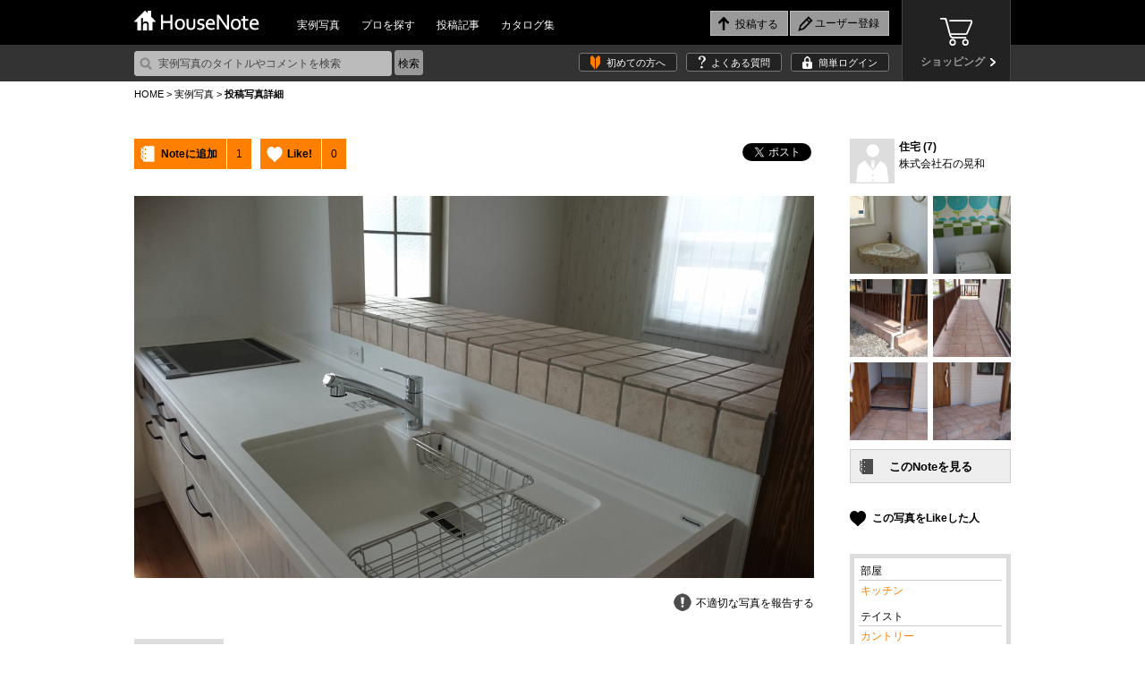

--- FILE ---
content_type: text/html
request_url: https://housenote.jp/interior/details/member_id/2754/photo_no/4/
body_size: 306853
content:
<!doctype html>
<html xmlns="http://www.w3.org/1999/xhtml" lang="ja" xml:lang="ja" dir="ltr" xmlns:og="http://ogp.me/ns#" xmlns:fb="http://www.facebook.com/2008/fbml">
	<head>

		<meta charset="UTF-8" />
		<meta http-equiv="X-UA-Compatible" content="ie=edge, chrome=1">
				
<meta property="og:title"       content="キッチンカウンター - HouseNote" />
<meta property="og:type"        content="article" />
<meta property="og:url"         content="http://housenote.jp/interior/details/member_id/2754/photo_no/4/" />
<meta property="og:image"       content="http://housenote.jp/upload/photo/4/2754/4.jpg" />
<meta property="og:description" content="“家づくりを楽しもう”　住まいの写真で人をつなぐ新感覚ソーシャルネットワーク" />

<meta http-equiv="Content-Type" content="text/html; charset=utf-8" />
<meta http-equiv="Content-Script-Type" content="text/javascript" />
<meta http-equiv="Content-Style-Type" content="text/css" />
<meta name="description" content="ハウスノートは、住まいの写真で人をつなぐ家づくりのソーシャルネットワーク。写真の説明：タイルキッチンカウンター">
<meta http-equiv="Imagetoolbar" content="no" />
<meta http-equiv="Pragma" content="no-cache" />
<meta http-equiv="Expires" content="-1" />
<meta name="robots" content="index,follow" />
<meta name="viewport" content="width=1080, user-scalable=yes">		
		<link rel="icon" href="/favicon.ico" type="image/vnd.microsoft.icon" />
		<link rel="shortcut icon" href="/favicon.ico" type="image/vnd.microsoft.icon" />
		<link rel="apple-touch-icon" href="/icon64.png" />
		<link rel="meta" type="application/rdf+xml" title="FOAF" href="" />
				<link rel="stylesheet" href="/themes/css/base.css?1769140655" type="text/css" />
<link rel="stylesheet" href="/themes/css/glide.css" type="text/css" />
<link rel="stylesheet" href="/themes/css/colorbox.css" type="text/css" />

<script type="text/javascript" src="/themes/javascripts/jquery/jquery-1.10.2.min.js" charset="utf-8"></script>
<!--[if lte IE 8]>
	<script type="text/javascript" src="/themes/javascripts/jquery/jquery.backgroundSize.js" charset="utf-8"></script>
	<script type="text/javascript">
		$(function(){
			$(".trimming").css("background-size", "cover");
		});
	</script>
<![endif]-->
<!--[if lt IE 9]>
	<script src="/themes/javascripts/jquery/html5shiv.js" charset="utf-8"></script>
	<script src="/themes/javascripts/jquery/ie9.js" charset="utf-8"></script>
<![endif]-->
<link rel="stylesheet" href="/themes/css/interior.css?1769140655" type="text/css" />		
		<title>キッチンカウンター｜HouseNote（ハウスノート）</title>
		<script>
		  (function(i,s,o,g,r,a,m){i['GoogleAnalyticsObject']=r;i[r]=i[r]||function(){
		  (i[r].q=i[r].q||[]).push(arguments)},i[r].l=1*new Date();a=s.createElement(o),
		  m=s.getElementsByTagName(o)[0];a.async=1;a.src=g;m.parentNode.insertBefore(a,m)
		  })(window,document,'script','//www.google-analytics.com/analytics.js','ga');
	
		  ga('create', 'UA-45665162-1', 'housenote.jp');
		  ga('require', 'displayfeatures');
		  ga('send', 'pageview');
	
		</script>

	</head>
	<body>
        <!-- Google Tag Manager -->
        <noscript><iframe src="//www.googletagmanager.com/ns.html?id=GTM-K3J2WV"
        height="0" width="0" style="display:none;visibility:hidden"></iframe></noscript>
        <script>(function(w,d,s,l,i){w[l]=w[l]||[];w[l].push({'gtm.start':
        new Date().getTime(),event:'gtm.js'});var f=d.getElementsByTagName(s)[0],
        j=d.createElement(s),dl=l!='dataLayer'?'&l='+l:'';j.async=true;j.src=
        '//www.googletagmanager.com/gtm.js?id='+i+dl;f.parentNode.insertBefore(j,f);
        })(window,document,'script','dataLayer','GTM-K3J2WV');</script>
        <!-- End Google Tag Manager -->
        
		<div id="fb-root"></div>
        <script>(function(d, s, id) {
          var js, fjs = d.getElementsByTagName(s)[0];
          if (d.getElementById(id)) return;
          js = d.createElement(s); js.id = id;
          js.src = "//connect.facebook.net/ja_JP/sdk.js#xfbml=1&version=v2.8&appId=384066779860357";
          fjs.parentNode.insertBefore(js, fjs);
        }(document, 'script', 'facebook-jssdk'));</script>

				<header id="top">
	<div class="wrap">
		<h1><a href="/"><img src="/themes/images/logo.png" alt="HouseNote" width="140" height="23"></a></h1>
		<nav id="mainnav">
			<ul>
				<li><a href="/interior/list/business_all/2/category2_all/1/category1_all/1/">実例写真</a></li>
				<li><a href="/member_search/">プロを探す</a></li>
				<li><a href="/share/list/">投稿記事</a></li>
				<li><a href="/catalog/list/">カタログ集</a></li>
			</ul>
		</nav>
		<div id="entrynav">
			<ul>
								<li class="post_login"><input type="button" value="投稿する"/></li>
													<li class="regist"><input class="signup" type="button" value="ユーザー登録" onclick="#signup_sec"/></li>
							</ul>
		</div>
		<div class="btn_store">
			<a href="/store/" target="_blank">
				<p>ショッピング</p>
			</a>
		</div>
	</div>
	<div id="sub_header">
		<div class="wrap">
			<form action="/interior/list" method="get">
				<p><input type="text" placeholder="実例写真のタイトルやコメントを検索" name="keyword"/><input type="submit" value="検索" class="search"></p>
			</form>
			<ul>
    			<li class="firsttime"><a href="/guide_first/">初めての方へ</a></li>
				<li class="faq"><a href="/guide_faq/">よくある質問</a></li>
								<li class="login"><a class="login" href="#login_sec">簡単ログイン</a></li>
							</ul>
		</div>
	</div>
	<div style="display:none;">
		<input name="member_type" type="hidden" id="member_type" value="" />		<div id="signup_sec">
			<h2>新規ユーザー登録</h2>
			<div class="user">
				<h3>1.ユーザー種別を選択してください。</h3>
				<ul>
					<li class="member_type" data-member-type="1"><a href="javascript:void(0)">一般ユーザー</a></li>
					<li class="member_type" data-member-type="2"><a href="javascript:void(0)">専門家<span>（建築家・工務店・デザイナーなど）</span></a></li>
					<li class="member_type" data-member-type="3"><a href="javascript:void(0)">サプライヤー<span>（メーカー・商社など）</span></a></li>
				</ul>
			</div>
			<div class="arrow noselect">
			</div>
			<div class="social noselect">
				<h3>2.登録方法を選択してください。</h3>
				<ul>
					<!--<li class="noselect_fb"><a href="javascript:void(0)" onClick="memberRegistLink(1)" class="">facebookでユーザー登録</a></li>-->
					<li class="noselect_mail"><a href="javascript:void(0)" onClick="memberRegistLink(4)" class="">メールでユーザー登録</a></li>
				</ul>
			</div>
		</div>
	</div>
	<div style="display:none;">
		<div id="login_sec">
			<h2>ログイン</h2>
			<form action="/login/confirm/" onSubmit="return user_login()" method="POST" name="login">
				<div class="user">
					<h3>すでにユーザーの方はこちら</h3>
					<table>
						<tr>
							<th>ID</th>
							<td>
								<input name="mail" type="text" maxlength="200" class="w200" id="mail" value="" />								<br />
								<div id="mail_error"></div>
							</td>
						</tr>
						<tr>
							<th>パスワード</th>
							<td>
								<input name="password" type="password" maxlength="100" class="w150" id="password" value="" />								<br />
								<div id="password_error"></div>
								<div id="login_error"></div>
							</td>
						</tr>
					</table>
					<p><input type="submit" value="ログイン"/></p>
					<p class="attn">パスワードをお忘れの方は<a href="/info_forgot/">こちら</a> ＞</p>
				</div>
			</form>
			<div class="social">
				<h3>下記のサービスからログインする</h3>
				<ul class="social">
					<!--<li class="fb"><a href="/json/set_facebook_login.php?member_type=1">facebookでログイン</a></li>-->
					<li class="tw"><a href="/json/set_twitter_login.php?member_type=1">Twitterでログイン</a></li>
				</ul>
			</div>
			<hr />
			<p class="regist"><img src="/themes/images/icn_free.png" alt="無料！" width="38" height="31">ユーザー登録がお済ではない方はこちら <input type="button" value="ユーザー登録" class="signup" onclick="#signup_sec"/></p>
		</div>
		</div>

	<div style="display:none;">
	<div class="post_sec">
		<h2>写真を投稿する</h2>
		<span class="upload"><a href="/photo_upload/">詳しく設定したり、まとめて投稿したい方はコチラ</a></span>
		<table>
			<tr>
				<th>写真を選ぶ<span>必須</span></th>
				<td>
				<input type="file" name="file_input" id="file_input" />
				<br />
				<div id="file_error" class="error"></div>
				<input type="hidden" name="file_name" id="file_name">
				</td>
			</tr>
											<tr>
					<th>部屋<span>必須</span> </th>
					<td>
						<select name="category_id1" type="select" id="category_id1" class="selectbox" ><option  value="">選択してください</option>
<option  value="3">リビング</option>
<option  value="4">ダイニング</option>
<option  value="5">キッチン</option>
<option  value="6">和室</option>
<option  value="7">子供部屋</option>
<option  value="8">書斎</option>
<option  value="9">ベッドルーム</option>
<option  value="10">クローゼット</option>
<option  value="11">バスルーム</option>
<option  value="12">洗面所</option>
<option  value="13">トイレ</option>
<option  value="14">廊下</option>
<option  value="15">階段</option>
<option  value="44">ロフト</option>
<option  value="16">玄関</option>
<option  value="17">住宅ポーチ</option>
<option  value="18">ベランダ・バルコニー</option>
<option  value="43">外観</option>
<option  value="19">屋根</option>
<option  value="20">外壁</option>
<option  value="21">ガレージ</option>
<option  value="22">外塀</option>
<option  value="23">門扉</option>
<option  value="24">テラス</option>
<option  value="25">ガーデン・花壇・植栽</option>
<option  value="46">クラフト</option>
<option  value="47">店舗・施設</option>
<option  value="26">その他</option></select>						<br />
						<div id="category_error1" class="error"></div>
					</td>
				</tr>
																	<tr>
				<th>説明<span>必須</span></th>
				<td>
					<textarea name="note" rows="10" cols="20" id="note" placeholder="この写真のどこがお気に入りですか？" ></textarea>					<br />
					<div id="note_error" class="error"></div>
				</td>
			</tr>
			<tr>
				<th>Noteを選択<span>必須</span></th>
				<td>
					<select name="note_no" type="select" id="note_no" class="selectbox" ><option  value="">選択してください</option>
<option  value="open">公開Noteを新しく作成する</option>
<option  value="no_open">非公開Noteを新しく作成する</option>
<optgroup  label="公開中のNote"><option  value="58">097小田原Hさんの家</option>
<option  value="1217">薪ストーブ炉壁</option>
<option  value="1216">猫の居場所</option>
<option  value="1215">アフリカンタイルで楽しいキッチン</option>
<option  value="2">MIRAIMA(ミライマ)</option>
<option  value="57">087八ヶ岳高原Kさんの家</option>
<option  value="1214">庭のシンク周りと自転車置き場</option>
<option  value="1213">完成バンザイ</option>
<option  value="56">094軽井沢Sさんの家</option>
<option  value="55">093軽井沢 I さんの家</option>
<option  value="54">086市原Tさんの家</option>
<option  value="53">091静岡Hさんの家</option>
<option  value="1210">夢の薪ストーブ生活</option>
<option  value="1209">コンクリート階段を高級感UP、オシャレに!</option>
<option  value="1208">テラコッタ風の床で、空間が明るく可愛らしく一変^ - ^</option>
<option  value="6">Limpido～夜景</option>
<option  value="5">Limpido～2階 内観 昼景</option>
<option  value="4">Limpido～1階 内観 昼景</option>
<option  value="3">Limpido～外観 昼景</option>
<option  value="145">野洲のマンションリノベーション</option>
<option  value="1207">インナーテラス</option>
<option  value="1206">玄関ポーチ部リフォーム</option>
<option  value="1205">タイルデッキ!</option>
<option  value="1204">洗面所のリフォーム</option>
<option  value="1203">組み合わせをどうしようか試行錯誤しました</option>
<option  value="1202">造作キッチンにぴったりの雰囲気です</option>
<option  value="1201">5日間で階段まわり65枚</option>
<option  value="1200">雑草よ さようなら</option>
<option  value="1199">ポーチ花壇のリニューアル</option>
<option  value="1198">タイルのある暮らし</option>
<option  value="1197">印象的な壁をタイルで演出</option>
<option  value="144">青地の家 -Aoji house-</option>
<option  value="1196">玄関床と暖炉床にタイルはりました</option>
<option  value="1195">タイル on タイル</option>
<option  value="1194">玄関タイル貼り</option>
<option  value="1193">キッチンの壁タイルと同じテーブルを作ってみた</option>
<option  value="1192">和の雰囲気を残しつつスタイリッシュに!</option>
<option  value="1191">目地を制するものはタイルを制する</option>
<option  value="1190">階段貼り</option>
<option  value="1189">ウッドデッキ風タイルデッキ</option>
<option  value="1188">玄関アプローチ</option>
<option  value="1187">優美なモザイクタイル洗面台</option>
<option  value="1186">海なキッチン</option>
<option  value="1185">藍のあるキッチン</option>
<option  value="11">カーテン(窓まわり装飾)</option>
<option  value="10">弱点をどう活かすか</option>
<option  value="9">木目柄のクッションフロア</option>
<option  value="8">ふわり、風にそよぐレース</option>
<option  value="7">ミラーの効果</option>
<option  value="6">PSの存在を感じさせない工夫</option>
<option  value="5">完成イメージと実際の写真</option>
<option  value="4">再販リノベ</option>
<option  value="3">玄関のリフォーム</option>
<option  value="2">個室のカラーコーディネーション</option>
<option  value="1">リゾートテイストインテリア</option>
<option  value="1184">玄関からリビングを全て石タイルで</option>
<option  value="1183">漆喰とタイル</option>
<option  value="1182">中古マンションをリゾート風にアレンジ</option>
<option  value="21">「青山の家」</option>
<option  value="1181">お気に入りの緑のタイル</option>
<option  value="1180">リフォーム完成</option>
<option  value="1179">アンティークレンガの生ごみ処理ボックス土台に</option>
<option  value="1178">木漏れ日のダイニング</option>
<option  value="1177">ピンクタイル</option>
<option  value="1176">シチリア風のテラスDIYのつもりが、、</option>
<option  value="143">「大平の家」OPEN HOUSEのお知らせ</option>
<option  value="142">追分の家</option>
<option  value="1175">玄関イメチェン</option>
<option  value="1174">トイレスペース手洗い器周り</option>
<option  value="140">大平の家</option>
<option  value="1173">あなたが主役の家づくり「New-ta house」</option>
<option  value="1172">プロが魅せる技</option>
<option  value="1171">外玄関</option>
<option  value="1170">モザイクタイルコースター</option>
<option  value="1169">好きな色を楽しむキッチン</option>
<option  value="1168">木とタイルの ちょとアンティークな洗面台</option>
<option  value="560"></option>
<option  value="1167">八ヶ岳別荘をDIY 薪ストーブの床に</option>
<option  value="559"></option>
<option  value="1166">我が家の宝物 モザイクタイルの絵本棚</option>
<option  value="1165">レンガ笠木</option>
<option  value="1164">秘密の基地の魔改造</option>
<option  value="1163">やっと重い腰をあげての作業</option>
<option  value="1162">四苦八苦の結晶</option>
<option  value="1161">タイル敷きの犬走</option>
<option  value="558"></option>
<option  value="52">095佐久Tさんの家</option>
<option  value="1160">BAR counter@【UZUUMU】キッチンカウンター</option>
<option  value="1157">築50年山荘のセルフリノベ</option>
<option  value="1156">台形の掃き出し窓ステップ</option>
<option  value="557"></option>
<option  value="556"></option>
<option  value="555"></option>
<option  value="1155">立水栓をDIYでガーデンシンクに♪</option>
<option  value="1154">ブロック塀にタイルをアクセント施工</option>
<option  value="1153">DIYでタイル貼り挑戦</option>
<option  value="51">089鳴沢 I さんの家</option>
<option  value="1152">DIY楽しみました(*^▽^*)</option>
<option  value="1151">なんちゃって南国</option>
<option  value="1150">老朽化したマンション共用廊下のリノベーション</option>
<option  value="1149">大変気に入っています</option>
<option  value="1148">カリビアンブルーのトイレと神秘的な深いブルーのお気に入りエントランス</option>
<option  value="1147">段鼻タイル補修</option>
<option  value="50">076T.W.ゲストハウス in 山中湖</option>
<option  value="1">五月丘の家</option>
<option  value="1146">懐かしい空間</option>
<option  value="1145">洗面</option>
<option  value="1144">新築だけど自分達で貼ってみたぁ!</option>
<option  value="1143">家庭菜園</option>
<option  value="1142">洗面台をDIY</option>
<option  value="1141">Muro_Cafe</option>
<option  value="1140">芝庭改良工事</option>
<option  value="1139">お気に入り花壇</option>
<option  value="1138">ジャワ鉄平石の炉台</option>
<option  value="1137">道具をうまく使うコツ</option>
<option  value="1136">コンクリート土間の改修</option>
<option  value="31">バタフライ　butterfly</option>
<option  value="1135">お風呂のリフォーム</option>
<option  value="1134">墓石の改葬工事</option>
<option  value="1133">ピザ窯</option>
<option  value="1132">自慢の自作DIYの五右衛門風呂です</option>
<option  value="139">岡本町の家</option>
<option  value="1131">バスルーム洗面所 リフォーム工事</option>
<option  value="1130">お値段以上の出来栄え</option>
<option  value="49">085高崎Kさんの家</option>
<option  value="1">Our Works</option>
<option  value="1129">北欧風洗面所</option>
<option  value="1128">薪ストーブ炉壁</option>
<option  value="1127">馬子にも衣装</option>
<option  value="1126">床屋さんの入口</option>
<option  value="1125">外構のタイル貼り</option>
<option  value="1124">自宅在来浴室</option>
<option  value="554"></option>
<option  value="48">078軽井沢Tさんの家</option>
<option  value="47">084軽井沢Sさんの家</option>
<option  value="46">083那須Oさんの家</option>
<option  value="45">080軽井沢Mさんの家</option>
<option  value="44">075伊東Mさんの家</option>
<option  value="43">072横須賀Mさんの家</option>
<option  value="42">070つくばGさんの家</option>
<option  value="553"></option>
<option  value="1123">幾何学模様タイルの塀・門柱</option>
<option  value="1122">高級感溢れるタイルデッキ</option>
<option  value="1121">シックなキッチンを目指して</option>
<option  value="1120">御影石とコンクリートのコントラストが綺麗な駐車場</option>
<option  value="1119">年末に帰省の御子息をビックリさせて驚く顔が見たい</option>
<option  value="552"></option>
<option  value="1118">薪ストーブの煙突チムニー</option>
<option  value="1117">金魚池</option>
<option  value="1">東村山の住宅　/　House in Higashimurayama</option>
<option  value="1116">家族でDIY</option>
<option  value="1115">モザイクタイルコースター</option>
<option  value="1114">薪ストーブの背面</option>
<option  value="1113">水回りの洗面台</option>
<option  value="1112">アプローチからポーチへこだわりの石貼</option>
<option  value="1111">誰でも簡単! オシャレなタイル貼り!!</option>
<option  value="1110">天然石パネルで張ってみました!</option>
<option  value="1109">デコってみました(^O^)v</option>
<option  value="1108">内玄関のタイル</option>
<option  value="1107">ガーデンパンのコーディネート</option>
<option  value="1106">初めてのDIYの床</option>
<option  value="1105">可愛いサイドテーブル</option>
<option  value="1104">たごんちリノベ</option>
<option  value="1103">彩りのある庭を目指して</option>
<option  value="1102">駐車場まわりのDIYで、安全に、明るく</option>
<option  value="1101">暑い夏場のタイル貼り、出来ればやらない方が良い</option>
<option  value="1100">タイル天板のローテーブル</option>
<option  value="10">宇治の家</option>
<option  value="9">国府市場の家</option>
<option  value="8">玉野の別荘</option>
<option  value="1097">トイレの手洗いを可愛く♪</option>
<option  value="1096">門柱</option>
<option  value="1095">庭</option>
<option  value="1094">おしゃれタイルのカフェカウンター</option>
<option  value="1093">600角のタイルで高級感あふれるエントランスと廊下に</option>
<option  value="9">伊勢原市のガレージハウス</option>
<option  value="551"></option>
<option  value="550"></option>
<option  value="549"></option>
<option  value="1092">浴室タイル張り替え</option>
<option  value="1091">DIYで和モダンアプローチ!フルリノベーション</option>
<option  value="1090">DIYですが綺麗になり義父も喜んでいます</option>
<option  value="1089">対面キッチン</option>
<option  value="1088">外塀リフォーム</option>
<option  value="1087">明るい玄関にしたい</option>
<option  value="1086">大正解!</option>
<option  value="1085">物干しスペースに</option>
<option  value="1084">ロッソマニャボスキのカウンターがトイレを快適空間にしてくれました</option>
<option  value="1083">焼き鳥屋</option>
<option  value="1082">可愛い花タイルの駐車場</option>
<option  value="1081">石畳のバルコニー</option>
<option  value="1080">ビフォーアフター</option>
<option  value="1079">個人邸温泉掛け流し浴室</option>
<option  value="1078">初めてのタイル貼り 駐車場</option>
<option  value="1077">30年前の白タイルと色んな色のモザイクタイル</option>
<option  value="1076">テラスにバーベキュー</option>
<option  value="1075">初めてのタイル貼り 駐車場</option>
<option  value="1074">薪ストーブ 炉壁・炉台</option>
<option  value="1073">春の腰痛</option>
<option  value="1072">玄関周りをほぼ総タイル張替え</option>
<option  value="1">キッチン</option>
<option  value="1071">スロープの飾り</option>
<option  value="1070">初めてでもできた!</option>
<option  value="1068">トイレ前の手洗い場タイル貼り</option>
<option  value="20">「暁の家」</option>
<option  value="548"></option>
<option  value="1067">友情の森のベンチ</option>
<option  value="1066">使用するのが楽しくなる!</option>
<option  value="1065">外階段</option>
<option  value="547"></option>
<option  value="4">伏見の住宅改修</option>
<option  value="3">伏見醍醐のヘアサロン</option>
<option  value="2">道頓堀のレストラン</option>
<option  value="546"></option>
<option  value="3">クールモダンな家・HOUSE IN TAKABAN(鷹番の家)</option>
<option  value="2">ホテルライクな家・Wクリニック併用住宅</option>
<option  value="1">高断熱の北国の家・House for Northern Region</option>
<option  value="3">興味が湧く。もっと知りたい。</option>
<option  value="1064">シックな黒タイルでイメージ通りの雰囲気に</option>
<option  value="1063">タイル貼るの上手くいかないね</option>
<option  value="1062">自宅の塀のDIY</option>
<option  value="1061">カフェテラス</option>
<option  value="1060">ウェディングテーブルナンバー</option>
<option  value="1059">物干しデッキ</option>
<option  value="2">外観</option>
<option  value="1">ハイサイドライト</option>
<option  value="1058">別荘のカウンター</option>
<option  value="1057">炉台と炉壁</option>
<option  value="1056">タイル工作</option>
<option  value="19">綴喜の家</option>
<option  value="1055">初めてのタイル貼り</option>
<option  value="1054">玄関柱リノベーション</option>
<option  value="1053">芝生とのコラボ</option>
<option  value="1052">中央の岩が不自然</option>
<option  value="1051">DIY 玄関</option>
<option  value="1050">おしゃれに!外からの目線ブロックでブロック!</option>
<option  value="1049">みんな大満足!モザイクタイルコースター</option>
<option  value="1048">素人DIY格安タイルでここまでできた!</option>
<option  value="1047">庭の即席小道</option>
<option  value="1046">アプローチとカーポートの全面タイル</option>
<option  value="1044">自宅玄関の階段リフォーム DIY</option>
<option  value="545"></option>
<option  value="1043">気分はテーマパーク</option>
<option  value="1042">GARDEN</option>
<option  value="1041">トイレ手洗いコーナーにモザイクタイル</option>
<option  value="1040">カウンターにタイル</option>
<option  value="1039">花壇にアクセント</option>
<option  value="1038">昭和モダン</option>
<option  value="1037">シックな玄関タイル</option>
<option  value="1036">玄関がすてきになりました</option>
<option  value="544"></option>
<option  value="1035">キッチンに立つのが楽しいです!</option>
<option  value="1034">インテリア用タイルコースター</option>
<option  value="1033">玄関の雰囲気が変わりました!</option>
<option  value="543"></option>
<option  value="1032">薪ストーブ周りに最適タイル</option>
<option  value="1031">アーニャの小屋</option>
<option  value="18">「深川の家」</option>
<option  value="138">左京区マンショリノベーション</option>
<option  value="137">水口台の家</option>
<option  value="1030">Good job 私! モザイクタイルのカウンター</option>
<option  value="1029">観葉植物</option>
<option  value="1028">玄関リフォーム</option>
<option  value="1027">薪ストーブ炉台DIY</option>
<option  value="5">アトリエ青葉台</option>
<option  value="1026">土間からランドリールーム的な模様替え</option>
<option  value="1025">秋植えの植栽を待つ花壇</option>
<option  value="8">箱根 掛け流し温泉のある別荘</option>
<option  value="1024">店舗装飾工事</option>
<option  value="1023">リビングと廊下にエコカラット</option>
<option  value="16">久御山の家</option>
<option  value="1022">タイルのパッチワーク</option>
<option  value="1021">デッキができました</option>
<option  value="1020">I様邸改修工事 キッチン床暖房</option>
<option  value="1019">苦労してようやく完成炉台&炉壁</option>
<option  value="1018">庭は楽しい</option>
<option  value="20">茶山の家</option>
<option  value="7">おもちゃ王国キャンプ場 瀬戸内ナチュラルフィールド</option>
<option  value="19">尾ノ上の家</option>
<option  value="542"></option>
<option  value="541"></option>
<option  value="540"></option>
<option  value="539"></option>
<option  value="538"></option>
<option  value="1017">落ち着いた色合いのタイル浴室</option>
<option  value="1016">やってみ! 初めてのタイルDIY タイルオンタイル</option>
<option  value="1015">玄関階段、スロープリフォーム</option>
<option  value="1014">My 駐車場</option>
<option  value="1">土田の民家</option>
<option  value="1013">ビフォーアフター</option>
<option  value="1012">DIY好き奥さんがサウナ小屋に初めてのレンガ貼り</option>
<option  value="1011">キッチンラック</option>
<option  value="1010">夏色の爽やかトレイ</option>
<option  value="1009">古民家を大改造!自作キッチンにサブウェイタイル貼り</option>
<option  value="1008">DIYで玄関先を補修しました</option>
<option  value="1007">こだわりの五右衛門風呂</option>
<option  value="1006">素人DIYータイルデッキ(ステップライト付き)</option>
<option  value="1005">雰囲気あるスライスレンガ</option>
<option  value="7">糸島の家</option>
<option  value="1004">グリーンタイルの質感と爽やかさ</option>
<option  value="1003">キッチンカウンター</option>
<option  value="1002">トイレのリフォーム 大理石貼り</option>
<option  value="1001">玄関前アプローチ 立水栓及び目隠し(袖垣3枚、両面貼り )</option>
<option  value="1000">ボーダータイルの縦貼りで、玄関周りの外壁にインパクト(強い印象)を</option>
<option  value="999">テラコッタタイルの和風玄関 DIY</option>
<option  value="9">カッコいい和モダンで心地よく暮らす</option>
<option  value="998">70点!我が家のお風呂は温泉です</option>
<option  value="997">リゾートテラス</option>
<option  value="996">玄昌石と木の玄関</option>
<option  value="995">左官タイル屋さんのキッチンリフォーム</option>
<option  value="537"></option>
<option  value="994">外壁DIY</option>
<option  value="993">友トーク安らぎの空間</option>
<option  value="992">遊び心アップ</option>
<option  value="991">外壁塗装に合わせてコーディネート</option>
<option  value="990">いつでもすぐにバーベQ</option>
<option  value="989">家族の笑顔</option>
<option  value="988">シャビーチックな空気を感じて</option>
<option  value="987">トイレをオシャレに華やかに</option>
<option  value="986">草防止</option>
<option  value="136">水口台の家完成見学会</option>
<option  value="985">玄関ポーチ</option>
<option  value="984">念願のピザ窯完成</option>
<option  value="983">ダークブルーのキッチントップ</option>
<option  value="982">玄関ポーチ</option>
<option  value="981">古い階段が変身! タイルでモダンに!</option>
<option  value="12">千早の家</option>
<option  value="7">鎌倉 ギャラリー&雑貨 カフェ フルリノベーション</option>
<option  value="536"></option>
<option  value="535"></option>
<option  value="980">BBQが盛り上がります</option>
<option  value="979">DeeDeeタイキッチン</option>
<option  value="978">タイルに合わせた壁紙選び</option>
<option  value="1">趣味を愉しむ北国のガレージハウス</option>
<option  value="977">キッチンカウンタータイル貼</option>
<option  value="976">還暦男の暇潰し 浴室タイルDIY</option>
<option  value="975">トイレ床タイル張り替え</option>
<option  value="974">タイル貼りは楽しい!</option>
<option  value="534"></option>
<option  value="973">脱衣場、居間のリフォーム</option>
<option  value="972">初 大理石リフォーム</option>
<option  value="971">キッチンのタイルオンタイル</option>
<option  value="970">イタリア郊外の中庭風?</option>
<option  value="969">南欧の風が似合う台座</option>
<option  value="968">洗面所タイル</option>
<option  value="967">タルタリアン文明を思わせるタイルイメージ</option>
<option  value="966">敷くだけ簡単オシャレ石油ストーブ台</option>
<option  value="135">美崎町の家</option>
<option  value="965">リビングにレンガ調ボーダータイル貼りの炉壁DIY</option>
<option  value="964">オーディオボードにも活用出来ます</option>
<option  value="963">ロケーション撮影に映える庭創り</option>
<option  value="962">テラス テラコッタ調床タイル で</option>
<option  value="961">タイルクラフト</option>
<option  value="960">2色の組み合わせで満足のキッチンタイル</option>
<option  value="959">我が家の薪ストーブ用炉壁/炉台</option>
<option  value="134">吉川の家</option>
<option  value="958">愛犬のために滑りにくい床にリフォーム</option>
<option  value="957">こだわりのトイレ</option>
<option  value="956">トイレ用 手洗い</option>
<option  value="955">リフォーム完成</option>
<option  value="6">大島の家</option>
<option  value="5">栄町の家</option>
<option  value="4">迫川の家</option>
<option  value="954">ド素人の階段壁面乱張り</option>
<option  value="953">素敵なBBQテーブル</option>
<option  value="952">温泉旅館の部屋付き風呂のように</option>
<option  value="951">暇潰しの気分転換</option>
<option  value="950">仕上がり具合に大変満足</option>
<option  value="949">玄関床タイル</option>
<option  value="14">いろりのはなれ</option>
<option  value="13">いろりのはなれ</option>
<option  value="12">いろりのはなれ</option>
<option  value="11">いろりのはなれ</option>
<option  value="10">いろりのはなれ</option>
<option  value="948">明るくなりました!!</option>
<option  value="947">派手になりすぎず地味にもならない大人ビタミンカラー</option>
<option  value="19">Branch house</option>
<option  value="18">mia</option>
<option  value="946">オフィスの一角に</option>
<option  value="945">薪ストーブの炉壁と炉台</option>
<option  value="944">アパートの駐車場の修繕工事</option>
<option  value="943">こだわりのキッチン</option>
<option  value="942">門袖ポスト</option>
<option  value="3">公園の家</option>
<option  value="2">屋上のある家</option>
<option  value="941">インダストリアルテレビラック!!</option>
<option  value="940">タイル置くだけ誰でもできる!</option>
<option  value="939">南欧風サンルーム</option>
<option  value="938">名脇役</option>
<option  value="937">薪ストーブの炉台</option>
<option  value="8">藤崎のガレージハウス</option>
<option  value="133">西宮の家</option>
<option  value="936">キッチンカウンター</option>
<option  value="132">大井手町の家</option>
<option  value="935">素人のタイル貼り</option>
<option  value="934">第二の人生を豊かにするお庭</option>
<option  value="933">初めてのタイル貼りに挑戦中</option>
<option  value="932">ガレージの一部分です</option>
<option  value="931">料理天国</option>
<option  value="8">広げて仕切って暮らしやすく</option>
<option  value="131">守山の飲食店</option>
<option  value="930">洗濯干場</option>
<option  value="929">雰囲気合ってますか</option>
<option  value="928">びっくりする激安価格のタイルでDIYが楽しいです</option>
<option  value="927">海辺の別荘の洗面台</option>
<option  value="926">ピカピカ玄関</option>
<option  value="925">高級感が出るお得タイル!</option>
<option  value="924">モダンロックガーデン</option>
<option  value="130">岩倉の家</option>
<option  value="129">長浜の家</option>
<option  value="923">石のカットが大変だった</option>
<option  value="922">門柱は2種類のタイルで少しおしゃれに</option>
<option  value="921">自作キッチン</option>
<option  value="920">キッチン出窓のリフォーム</option>
<option  value="919">誰でも簡単DIY!!</option>
<option  value="918">初めてのガーデニング</option>
<option  value="917">DIYでタイルを張る</option>
<option  value="916">ブロック塀に軽量ブリックを貼ってイングリッシュガーデン風に</option>
<option  value="533"></option>
<option  value="915">レンガサークル フォーカルポイント</option>
<option  value="914">明洞トイレ</option>
<option  value="913">いろんな素材感の白リビング</option>
<option  value="912">祝!洋式トイレ!!</option>
<option  value="911">テラコッタ調タイル</option>
<option  value="910">スツール兼収納ボックスにタイルを埋め込み</option>
<option  value="909">ゴミ箱収納カウンター</option>
<option  value="532"></option>
<option  value="531"></option>
<option  value="908">人を想うリノベ</option>
<option  value="907">セルフリノベーション タイルバージョン</option>
<option  value="906">ひび割れた玄関周りを、DIYでリフレッシュ</option>
<option  value="905">木目調デッキ</option>
<option  value="904">大理石を楽しもう!</option>
<option  value="903">巾木の小口と、鉄扉の床の枠を同じ大理石模様のエージング塗装にしました</option>
<option  value="902">2日で完成、簡単施工!</option>
<option  value="7">家族みんなが楽しい家</option>
<option  value="901">赤とタイルの部屋</option>
<option  value="900">大正ロマンを目指して</option>
<option  value="899">御影石の壁泉</option>
<option  value="898">ガチDIY</option>
<option  value="897">写真タイルアート</option>
<option  value="896">DIY 朝日ウッドテック・ハードメープル</option>
<option  value="895">狭い狭い玄関を狭い玄関へリフォーム</option>
<option  value="30">Porousblock150</option>
<option  value="894">無垢材とタイルとアイアンのキッチンをDIY</option>
<option  value="893">モルタル猫地蔵とタイルポーチ自作しました</option>
<option  value="892">タイル縁台DIY(道具があればまるでプロ並み)</option>
<option  value="17">オープンハウス資料</option>
<option  value="890">目隠しフェンス</option>
<option  value="41">069前橋Nさんの家</option>
<option  value="889">光澤寺PRINCESS GARDEN</option>
<option  value="888">楽しいタイルDIY</option>
<option  value="887">シンプルライフ</option>
<option  value="15">南郷の家</option>
<option  value="886">アウトライフ満喫</option>
<option  value="885">ばあちゃんのDIY</option>
<option  value="884">玄昌石の手入れは貼り付け施工時からがお勧め</option>
<option  value="530"></option>
<option  value="883">キッチン</option>
<option  value="882">上り下りが安心してできる玄関</option>
<option  value="11">アート・ビーチ・久慈浜2019 Art Beach KUJIHAMA 2019</option>
<option  value="10">アート・ビーチ・久慈浜2018 Art Beach KUJIHAMA 2018</option>
<option  value="9">アート・ビーチ・久慈浜2017 Art Beach KUJIHAMA 2017</option>
<option  value="8">クラブハットE - Club Hut E</option>
<option  value="7">木曽町役場</option>
<option  value="6">パサージュボタニック</option>
<option  value="6">古くて新しい和モダン住宅</option>
<option  value="881">新しい部分は突然派手になってます</option>
<option  value="880">快適なテラスデッキ</option>
<option  value="879">無機質コンクリートブロックにタイルで色気を</option>
<option  value="17">G</option>
<option  value="878">花壇</option>
<option  value="18">住まいとお店。両立できるから楽しい。</option>
<option  value="17">造作家具でエレガントに演出</option>
<option  value="16">子育て世代の住まいのリフォーム</option>
<option  value="15">3人の子供と暮らす都市の住まい</option>
<option  value="14">シンプルモダンな2世帯の住まい</option>
<option  value="13">老後を考えた住まいの建て替え</option>
<option  value="12">和風モダンな木造家屋のリノベーション</option>
<option  value="11">箕面森町の自然な暮らし</option>
<option  value="10">マンションリノベーションの住まい</option>
<option  value="9">中古住宅リノベーションの住まい</option>
<option  value="877">わが家の洗面所改造</option>
<option  value="8">スキップフロアでゆるく繋がる暮らし</option>
<option  value="7">仲間が集う 狭小8坪の一人住まいの家</option>
<option  value="6">家族4人がくつろげる。大きな本棚のある暮らし。</option>
<option  value="5">神戸の山手〜スタイリッシュな暮らし</option>
<option  value="876">初めての乱石施工</option>
<option  value="4">吹抜け土間リビングのある都市の住まい</option>
<option  value="875">keyハンガー</option>
<option  value="3">狭小間口の都市型木造3階建て住宅</option>
<option  value="2">やさしい自然光で暮らす都市の住まい</option>
<option  value="1">経年変化を愉しむ家</option>
<option  value="874">階段設置工</option>
<option  value="873">バーベキューテーブルを作りました</option>
<option  value="872">モザイクタイルをアクセントに</option>
<option  value="8">百舌鳥のコートハウス | Court house in Mozu</option>
<option  value="870">DYIでの玄関アプローチのタイルリフォーム</option>
<option  value="869">サークルガーデン</option>
<option  value="868">置いただけで可愛い小径</option>
<option  value="867">仏間に石材を利用</option>
<option  value="866">ランチに最高の場所です</option>
<option  value="529"></option>
<option  value="865">激安タイルでオシャレに変身</option>
<option  value="864">穴あきレンガの採用で気持ち良い空間作り</option>
<option  value="863">ハートタイルの花瓶敷き</option>
<option  value="862">「昭和から令和へ」玄関リフォーム</option>
<option  value="861">タイルで彩るバーベキューコンロ</option>
<option  value="860">事務室から自宅への切り替え玄関</option>
<option  value="859">ホテルのようなトイレに変身</option>
<option  value="858">麻の葉・よろけ市松</option>
<option  value="7">御影のビューテラスハウス</option>
<option  value="857">ブロック塀を改造! タイルをアクセントにした漆喰塀</option>
<option  value="29">クラシカルモデル802</option>
<option  value="856">気軽に楽しめるレストラン</option>
<option  value="855">サハラから北アフリカへ、そして地中海へ!</option>
<option  value="854">フラット駐車場植栽の土止め</option>
<option  value="853">トイレの壁に</option>
<option  value="852">エメラルドグリーンのカウンター</option>
<option  value="851">チェキスペース</option>
<option  value="850">アンティーク風キッチン</option>
<option  value="849">パンケーキ屋 タイル張り替え工事</option>
<option  value="848">オープン外構の門柱のモザイクタイル張り</option>
<option  value="847">キッチン床のセンター部分の張替え 12mm厚さが在来床と同じ</option>
<option  value="846">若者に好まれるおしゃれなアパートを目指しています</option>
<option  value="845">大人可愛い仕上がり</option>
<option  value="844">ガーデンルームの袖壁仕上げ</option>
<option  value="843">タイルモザイクアート作品</option>
<option  value="842">お酒がススミます</option>
<option  value="841">段差のリニューアル</option>
<option  value="840">インナーテラスのある家</option>
<option  value="10">h25a</option>
<option  value="9">h24i</option>
<option  value="8">h23m</option>
<option  value="7">h22y</option>
<option  value="6">h21e</option>
<option  value="5">h20e</option>
<option  value="4">h19y</option>
<option  value="3">h18i</option>
<option  value="2">h17t</option>
<option  value="1">h16m</option>
<option  value="839">Rに床タイルを貼る</option>
<option  value="838">初めてのタイルデッキ</option>
<option  value="837">縁石にタイルで、和モダンに!</option>
<option  value="6">こだわりのレトロモダンスタイル</option>
<option  value="836">ガラスモザイクでウインドトリートメント</option>
<option  value="3">京ケ峰の家</option>
<option  value="835">ついつい長風呂に</option>
<option  value="834">日曜大工でウリン材でサンデッキ製作</option>
<option  value="833">グットジョブ</option>
<option  value="832">明るいトイレに</option>
<option  value="831">薪ストーブの炉台</option>
<option  value="830">ガレージ床タイル施工</option>
<option  value="528"></option>
<option  value="21">郡山の家</option>
<option  value="1">test</option>
<option  value="829">ブロック塀と笠木施工</option>
<option  value="828">タイルでできるマイナーチェンジリフォーム</option>
<option  value="827">とても明るくなりました</option>
<option  value="826">DIYで玄関ポーチの床を南欧風タイルに貼り換え!</option>
<option  value="825">フェンスのチョトシタオシャレ</option>
<option  value="823">素材の質感を味わうシンプルなキッチン</option>
<option  value="822">古家のドレッサー</option>
<option  value="821">カバードポーチとタイルデッキ</option>
<option  value="820">お気に入りのレジコーナー</option>
<option  value="819">和&モダン</option>
<option  value="818">人生初のタイル施工</option>
<option  value="9">植物と生活する家</option>
<option  value="8">陶芸家の家</option>
<option  value="7">八ヶ岳のセカンドハウス</option>
<option  value="6">都会の民家</option>
<option  value="817">植栽にあうブラウンロック</option>
<option  value="816">可愛い小道</option>
<option  value="815">薪ストーブレンガ</option>
<option  value="814">テラコッタ調タイルの庭</option>
<option  value="527"></option>
<option  value="811">アプローチ</option>
<option  value="31">ブロックフェイス(BLO)</option>
<option  value="30">CAN’STYLE ブリックFORペイント(FP)</option>
<option  value="29">ロックアイランド(B-HRI)</option>
<option  value="28">ガレストロ(GLS)</option>
<option  value="27">ナチュラル(NAT)</option>
<option  value="26">キュービック-グリッドタイプ(イモ目地)</option>
<option  value="25">キュービック-トラッドタイプ(馬踏み目地)</option>
<option  value="24">ペランチョ(PER)</option>
<option  value="23">ヘキサゴン(HEX)</option>
<option  value="22">トラヴィス(TRV)</option>
<option  value="21">グランペイブ(GRP)</option>
<option  value="20">CAN'STONE ヒルサイドレッジ(HSL)</option>
<option  value="19">CAN'STONE レッジ(LEG)</option>
<option  value="18">CAN'STONE ラウンドキャニオン(ROC)</option>
<option  value="17">CAN'STONE クリフ(CLF)</option>
<option  value="16">CAN'STONE コブル(COB)</option>
<option  value="15">CAN'STONE クレマ(CRE)</option>
<option  value="14">CAN'STONE シャトー(CHA)</option>
<option  value="13">CAN'STONE ロマーノ(ROM)</option>
<option  value="12">CAN'STONE クランク(CRQ)</option>
<option  value="11">CAN'BRICK G.G.ブルックリン(GGB)</option>
<option  value="10">CAN'BRICK シロブリ(WH)</option>
<option  value="9">CAN'BRICK テキサスクレンショー(TX)</option>
<option  value="8">CAN'BRICK ネザーランド(NL)</option>
<option  value="7">CAN'BRICK セントジェームス(SJ)</option>
<option  value="6">CAN'BRICK イングランド(ENG)</option>
<option  value="5">CAN'BRICK スタンダード(STD)</option>
<option  value="4">CAN'BRICK ケンブリッジ(CB)</option>
<option  value="3">CAN'BRICK マンチェスター(MC)</option>
<option  value="2">CAN'BRICK クロブリ(BK)</option>
<option  value="810">DreamFire</option>
<option  value="809">コロナ禍のピザ釜</option>
<option  value="1">CAN'BRICK アムステルダム(AM)</option>
<option  value="41">西町の家Ⅱ-nishimachi</option>
<option  value="526"></option>
<option  value="808">屋外キッチン</option>
<option  value="1">アウトドアルーム</option>
<option  value="807">レトロカフェ</option>
<option  value="525"></option>
<option  value="806">すぐにできました</option>
<option  value="805">コスパ優先で実現したスロープのタイル。妻が目地材を拭き取りました。</option>
<option  value="804">お揃いの鏡と写真たて</option>
<option  value="803">秋芳カルストに佇む古民家を田舎モダンにリフォーム</option>
<option  value="802">テラスの壁</option>
<option  value="801">既存タイルの上に磁器タイルを張り付けました</option>
<option  value="40">清水の家-simizu</option>
<option  value="800">爽やかキッチンを目指して</option>
<option  value="799">玄関ウォールタイル</option>
<option  value="39">牧野の家-makino</option>
<option  value="798">無ければ作る!</option>
<option  value="797">空き家創作とタイルの装飾</option>
<option  value="796">門周りの補修</option>
<option  value="795">門柱エントランス</option>
<option  value="794">いらっしゃいませ</option>
<option  value="793">愛知県知多市にある絵画教室兼自宅の建物です</option>
<option  value="792">玄関階段の追加です</option>
<option  value="38">三本の家-sanbon</option>
<option  value="791">猫の爪痕もタイル壁なら怖くない!</option>
<option  value="790">山の家の玄関先</option>
<option  value="789">海をイメージしたコテージのバスルーム</option>
<option  value="788">シャープなラインのカーポート</option>
<option  value="787">満足感一杯</option>
<option  value="786">エキゾチックペーパーホルダー</option>
<option  value="785">休憩スペース</option>
<option  value="783">上永谷のリモデル</option>
<option  value="782">店前の段差</option>
<option  value="37">渡瀬の家-watase</option>
<option  value="781">南国風のガーデン工事は割石がベスト</option>
<option  value="40">065相模原 I さんの家</option>
<option  value="524"></option>
<option  value="780">苦心の外壁タイル貼り</option>
<option  value="779">トイレの中にも楽しみを!</option>
<option  value="523"></option>
<option  value="2">Legame_夜景</option>
<option  value="1">Legame_昼景</option>
<option  value="214">Hygge ～やわらかな光と自然素材に包まれて～</option>
<option  value="36">宮元の家-miyamoto</option>
<option  value="778">薪ストーブ炉台</option>
<option  value="522"></option>
<option  value="521"></option>
<option  value="520"></option>
<option  value="213">温故知新 ～みんなが嬉しい実家リフォーム～</option>
<option  value="777">アンティークショーケース</option>
<option  value="776">コロケットR200 薪ストーブ</option>
<option  value="212">Indoor&Outdoor～うちでも外でも目いっぱい楽しく～</option>
<option  value="6">経堂の家</option>
<option  value="5">川崎の家</option>
<option  value="4">こうのす台の家</option>
<option  value="3">保谷の家</option>
<option  value="2">砧の家</option>
<option  value="1">富士見の家</option>
<option  value="775">モザイクタイル天板ピザテーブル</option>
<option  value="211">ゆったりくつろげるみんなの居場所</option>
<option  value="774">ビフォー アフター</option>
<option  value="17">吉塚の家</option>
<option  value="16">川尻の町家</option>
<option  value="15">gallery cobaco</option>
<option  value="210">リビングは子どものアトリエ</option>
<option  value="773">出入り口をグレードアップしました</option>
<option  value="770">憧れの乱形石貼り</option>
<option  value="35">豊川の家-toyokawa</option>
<option  value="768">DIYでカーポート床補修</option>
<option  value="767">それぞれの置場所</option>
<option  value="766">建物の外壁色に合わせた門柱タイル・家内も満足</option>
<option  value="764">アラビア</option>
<option  value="209">47 年の歴史の面影を感じながら2 世帯で暮らす</option>
<option  value="763">タイルざんまい～トレイとコースター</option>
<option  value="762">餃子工房</option>
<option  value="208">のびやかに。健やかに。</option>
<option  value="761">こだわりのキッチンタイル</option>
<option  value="760">立ち水栓</option>
<option  value="759">タイルクラフト遊び</option>
<option  value="758">手作りトレイでティータイム</option>
<option  value="207">ずっとこの街で、この家で</option>
<option  value="757">タイルクラフト作品集</option>
<option  value="756">新築のタイルDIYです</option>
<option  value="755">アブニールブリアン サンテラスにピッタリ</option>
<option  value="753">リゾート風</option>
<option  value="752">モダンコーデ</option>
<option  value="751">自己流ですが</option>
<option  value="750">テラスを製作中</option>
<option  value="749">憧れのレンガ壁に変身♪</option>
<option  value="34">平尾の家-hirao</option>
<option  value="748">テラコッタタイルで明るくリメイク</option>
<option  value="747">台所リフォーム</option>
<option  value="746">アンティーク水栓</option>
<option  value="745">stayホームで作成です</option>
<option  value="206">自分たちらしい暮らし～Mia cara casa～</option>
<option  value="744">憧れの乱形石貼り</option>
<option  value="743">DIY工事完了</option>
<option  value="742">ほんの少しのモザイクタイルでも このインパクト!</option>
<option  value="741">庭</option>
<option  value="740">玄関タイルの補修</option>
<option  value="205">2人で塗った壁のアクセントカラー</option>
<option  value="739">花壇</option>
<option  value="738">外構爽やかに高級感</option>
<option  value="16">eel</option>
<option  value="5">「好き」がギュッと詰まった家</option>
<option  value="204">非日常と日常を楽しむ　～DualLife Part.1～</option>
<option  value="737">初めての乱形石貼りDIY</option>
<option  value="203">昭和時代の喫茶店のようないえ</option>
<option  value="4">大人かわいいお家。</option>
<option  value="3">西海岸風ビーチハウス</option>
<option  value="2">土間とLDKつないだお家。</option>
<option  value="1">猫ちゃんのいるお家。</option>
<option  value="736">Welcome  to  upstairs</option>
<option  value="202">3世代の思いをつつみこむ家</option>
<option  value="735">家族でキッチンタイル貼</option>
<option  value="734">タイルでブロック塀を変える</option>
<option  value="733">フレンチポップなキッチン棚</option>
<option  value="732">イタリアの古びた教会のある小道のイメージ</option>
<option  value="731">ガゼボの床</option>
<option  value="201">こだわりキッチンのシンプル空間</option>
<option  value="730">草対策にテラコッタ調床タイル</option>
<option  value="729">初めてのDIYタイル貼り</option>
<option  value="39">063大町Yさんの家</option>
<option  value="38">064御代田Nさんの家</option>
<option  value="200">懐かしい思い出と新しい暮らし</option>
<option  value="728">色が思った以上に良い</option>
<option  value="727">可愛らしい物置小屋が完成しました。</option>
<option  value="33">小島の家-kojima</option>
<option  value="199">既存を利用しつつデザインにこだわってエコリフォーム!!</option>
<option  value="726">世界で1つの玄関までのアプローチ</option>
<option  value="725">「きっとなんとかなる」というチャレンジの気持ちだけで、初めてでもこんなに変わります</option>
<option  value="724">南国リゾート</option>
<option  value="723">インパクトのあるボーダー</option>
<option  value="198">毎日の使いやすさを大切に</option>
<option  value="722">キッチンをリフォームしました。</option>
<option  value="721">お得でした</option>
<option  value="720">キッチン</option>
<option  value="719">煉瓦風花壇</option>
<option  value="718">DIYタンドーリピザ窯</option>
<option  value="717">ピザ窯の外装タイル張り</option>
<option  value="197">兄弟の元気な声が響く日々</option>
<option  value="2">D model house</option>
<option  value="716">華やかなバスルーム</option>
<option  value="715">心が落ち着く安らぎの庭</option>
<option  value="714">賃貸キッチンリフォーム</option>
<option  value="196">RiverSideLiving</option>
<option  value="713">テラス施工途中</option>
<option  value="712">アンティークな雰囲気の美容室</option>
<option  value="711">サーモとはいえタイルはタイル…</option>
<option  value="32">御津の家-mito</option>
<option  value="710">南プロバンス風??の玄関DIY</option>
<option  value="709">爽やかなブルーのボーダータイル</option>
<option  value="708">玄関のタイルをエコカラットで</option>
<option  value="707">ステイホームでキッチンDIY</option>
<option  value="706">Kadatte窯 仲間に入って! 楽しもうよ。</option>
<option  value="195">ホッと一息つける　シ・ア・ワ・セ</option>
<option  value="705">アンティークレンガを間仕切り壁に使ってみました</option>
<option  value="704">洗面所を快適に!</option>
<option  value="703">モザイクタイルでエントランス内イメージチェンジ</option>
<option  value="28">モデルシックスプラス</option>
<option  value="11">横地の家/趣味を楽しむ平屋の住み家</option>
<option  value="15">Ark</option>
<option  value="194">色彩が決め手の癒し空間</option>
<option  value="702">長閑なリゾートデッキ</option>
<option  value="701">浄化槽周りを乱張りで華やかに</option>
<option  value="2">新金岡団地の改修</option>
<option  value="193">好きなレコードを楽しみ、家族が集まるLDK</option>
<option  value="700">小さな庭の小さなテラス</option>
<option  value="699">アンティークレンガの外構リフォーム使い</option>
<option  value="698">エコカラットで明るい玄関に</option>
<option  value="697">ガラスモザイクで明るいPowder Room</option>
<option  value="192">aurinko</option>
<option  value="696">妻が喜ぶ物干し台と玄関周り</option>
<option  value="695">自分で完成させる喜びを噛みしめよう</option>
<option  value="694">磨きタイルでワンランク上の玄関</option>
<option  value="191">いつでも遊びにおいで！</option>
<option  value="31">吉前の家-yoshizaki</option>
<option  value="693">カップケーキ店の壁にモザイクタイルをDIY</option>
<option  value="692">大理石モザイクでドアを開けるとまるで英国</option>
<option  value="691">テラコッタ風タイルで印象的な門柱に</option>
<option  value="190">こだわりの性能UPと自然素材</option>
<option  value="690">装飾タイルで外構</option>
<option  value="689">寝室をフレンチスタイルで上質に!</option>
<option  value="688">アンティーク風ガーデンシンク</option>
<option  value="687">外装モザイクタイルで豪華に</option>
<option  value="189">壁を生かし… Colorfull!</option>
<option  value="686">コスパ最大の床タイル</option>
<option  value="685">キッチンを素敵に!</option>
<option  value="684">ガラスモザイクを新築洗面台周りに</option>
<option  value="27">シェルウォールモデル2</option>
<option  value="683">施工も簡単!和室にエコカラット</option>
<option  value="30">石巻の家-ishimaki</option>
<option  value="26">シェルウォールモデル3</option>
<option  value="682">ミセスミラーはタイル好き</option>
<option  value="54">K18-house「Terrace House」</option>
<option  value="188">程よい距離感でずっと仲良し</option>
<option  value="681">コンクリート腰壁をタイルでリフォーム</option>
<option  value="680">六帖軒の別荘 神宮駅前カフェ&ライダーハウス</option>
<option  value="10">寺津の家/墨色の押縁板壁の家</option>
<option  value="187">―U Style―</option>
<option  value="29">牛川の家-ushikawa</option>
<option  value="679">自宅でカフェ気分♪</option>
<option  value="186">これからの二人のために</option>
<option  value="678">テラコッタ調タイルで玄関リフォーム</option>
<option  value="677">アンティークレンガを薪ストーブに</option>
<option  value="676">トイレの背面ニッチにタイルでアクセント</option>
<option  value="25">ケイレリーフモデル</option>
<option  value="9">左京山の家/玄関土間、テラスのある家</option>
<option  value="8">祖父江町の家/庭を囲む平屋の住まい</option>
<option  value="675">薪ストーブ</option>
<option  value="674">宮殿風に可愛らしく!</option>
<option  value="673">キッチン新規工事をDIY</option>
<option  value="185">時間×空間を今、未来にfit！</option>
<option  value="672">ポーセラーツのカッテングボード&タイル画</option>
<option  value="184">10点満点！</option>
<option  value="671">ドーム型タイル張りピザ釜</option>
<option  value="6">加須の平屋</option>
<option  value="5">景色とつながる桐生の家</option>
<option  value="4">集う家</option>
<option  value="3">大きな中庭のある家</option>
<option  value="2">趣味を楽しむ土間の家</option>
<option  value="183">bly</option>
<option  value="670">目指すは、ヨーロッパのアトリエ!</option>
<option  value="669">釉文(ゆうもん)</option>
<option  value="668">和琴(わごん)</option>
<option  value="667">窯変ボーダー</option>
<option  value="666">美釉彩(びゆうさい)</option>
<option  value="665">陶絣(とうかすり)</option>
<option  value="664">陶洛壁(とうらくへき)</option>
<option  value="663">陶墨染II(とうぼくせん)</option>
<option  value="662">陶笠木(とうかさぎ)</option>
<option  value="661">陶化木(とうかもく)</option>
<option  value="660">千陶彩(せんとうさい)</option>
<option  value="659">雪華(せっか)</option>
<option  value="658">寂雅楽II(さびうた)</option>
<option  value="657">細波(さざなみ)</option>
<option  value="656">細割ボーダー</option>
<option  value="655">古寂(こじゃく)</option>
<option  value="654">古雅色(こがいろ)</option>
<option  value="653">雅紋(がもん)</option>
<option  value="652">ロマーニャ</option>
<option  value="651">ロビン</option>
<option  value="650">レンガボーダー</option>
<option  value="649">レディエンス</option>
<option  value="648">レガーロ</option>
<option  value="647">エコカラット レイヤーミックス</option>
<option  value="646">ルンゴ</option>
<option  value="645">ルミノス</option>
<option  value="644">ルジャーダ</option>
<option  value="643">エコカラット リブミックス</option>
<option  value="642">リネンフェイス</option>
<option  value="641">リップル</option>
<option  value="640">リズミックII</option>
<option  value="639">エコカラット ランド(土もの調)</option>
<option  value="638">エコカラット ラフソーン</option>
<option  value="637">エコカラット ラフクォーツ</option>
<option  value="636">エコカラット ラグジュアリーモザイクⅡ</option>
<option  value="635">ラヴィフロア</option>
<option  value="634">ライムプレート</option>
<option  value="633">ライトスレート</option>
<option  value="632">メルヴィオ コリーナ</option>
<option  value="631">メタルスタッコ</option>
<option  value="630">ムージャン</option>
<option  value="629">ミックスモザイク メタクランツ</option>
<option  value="628">ミックスモザイク コロリート</option>
<option  value="627">ミスティパレット</option>
<option  value="626">グエル公園のようなタイルベンチ</option>
<option  value="28">若子の家-wakago</option>
<option  value="182">天衣無縫　壁があっても家族はつながる</option>
<option  value="625">ホワイトバーチ</option>
<option  value="624">ホムラ</option>
<option  value="623">ペコラ</option>
<option  value="622">ヘキサゴン</option>
<option  value="621">プレシャスバサルト</option>
<option  value="620">プリメーロ</option>
<option  value="619">フォルテロック</option>
<option  value="618">フォスキー</option>
<option  value="617">エコカラットフェミーナ</option>
<option  value="616">フェディーレ</option>
<option  value="615">エコカラット ファブリコ</option>
<option  value="614">エコカラット ビンテージオーク</option>
<option  value="613">ピュアボニート</option>
<option  value="612">ピッキ</option>
<option  value="611">ビターメタル</option>
<option  value="610">バルステイン</option>
<option  value="609">パティーノ</option>
<option  value="608">パストラーノ</option>
<option  value="607">エコカラット パールマスクⅡ</option>
<option  value="606">パーティーカラー</option>
<option  value="605">エコカラット ニュートランス</option>
<option  value="604">セラヴィオW</option>
<option  value="603">セラヴィオU</option>
<option  value="602">セラヴィオR</option>
<option  value="601">セラヴィオM</option>
<option  value="600">セラヴィオD</option>
<option  value="599">トライアングル</option>
<option  value="598">デザインボーダー</option>
<option  value="597">ディアマンテ</option>
<option  value="596">エコカラット たけひご</option>
<option  value="595">センティア</option>
<option  value="594">ゼロスII</option>
<option  value="593">セラバサルト</option>
<option  value="592">セキハ</option>
<option  value="591">スモーキートーン</option>
<option  value="590">スプリングトーン</option>
<option  value="589">エコカラット スプライン</option>
<option  value="588">スパークル</option>
<option  value="587">ストラタス</option>
<option  value="586">ストーンライン</option>
<option  value="585">ストーングレース</option>
<option  value="584">ストーンエッジII</option>
<option  value="583">ストーンJ</option>
<option  value="582">エコカラット ストーンII</option>
<option  value="581">スーパーグレイズ サンドグレイン</option>
<option  value="580">エコカラット シルクリーネ</option>
<option  value="579">ジョルナ</option>
<option  value="2">◆ ご見学可能 ◆ 二俣川モデルハウス</option>
<option  value="578">ジョイアストーン</option>
<option  value="577">ジャグズ</option>
<option  value="576">ルジャーダ</option>
<option  value="575">ジオメトリコ</option>
<option  value="574">ジオクラシコIII</option>
<option  value="573">シェルタストーン</option>
<option  value="572">ジェネラス</option>
<option  value="571">サンドガイア</option>
<option  value="570">サニーロII</option>
<option  value="569">サイモン</option>
<option  value="568">サーモタイル ヒノキ</option>
<option  value="567">サーモタイル ソフライムII</option>
<option  value="566">サーモタイル スレートII</option>
<option  value="565">サーモタイル ジョイアストーン</option>
<option  value="564">サーモタイル グランリベルタ</option>
<option  value="563">サーモタイル クォーツ</option>
<option  value="562">エコカラット カッセ</option>
<option  value="561">エコカラット ペトラスクエア</option>
<option  value="560">ファインベース</option>
<option  value="558">エコカラット グラナスライン</option>
<option  value="181">好きで彩る</option>
<option  value="556">ガラスタイルを貼ってみた～</option>
<option  value="555">回転寿司屋 港新地恵比寿店</option>
<option  value="554">モデルハウス</option>
<option  value="2">福岡・X</option>
<option  value="1">秋元眼科クリニック</option>
<option  value="14">瓦の家</option>
<option  value="13">Best friend`s house</option>
<option  value="553">古民家トイレをDIY</option>
<option  value="552">明るく気持ちいい玄関</option>
<option  value="551">玄関床にモザイクタイル</option>
<option  value="550">ルーマニアライトピンクの薪ストーブ置き場</option>
<option  value="549">折り畳みのモザイクワゴン</option>
<option  value="548">飼い猫が寝るあったかい暖炉の生活</option>
<option  value="547">モザイクタイルがアクセントのDIY門柱</option>
<option  value="546">あくまで主役はお花</option>
<option  value="545">クロス壁がゴージャスに</option>
<option  value="544">地中海に沈む竜宮城</option>
<option  value="543">孫が水遊びできる自作の足洗い場</option>
<option  value="542">エスニックなキッチン&トイレ</option>
<option  value="541">穴あきブロックを庭の化粧壁のアクセントに</option>
<option  value="540">ガーデンシンク</option>
<option  value="539">改装何度目か不明の古民家トイレリニューアル</option>
<option  value="27">大脇の家-owaki</option>
<option  value="538">テラコッタタイルでテラスをDIY</option>
<option  value="537">モザイクタイルでお洒落な立ち水栓</option>
<option  value="536">ボロ家キッチン再生</option>
<option  value="535">タイル張りのピザ窯</option>
<option  value="534">玄関口タイルが見違えるように</option>
<option  value="533">アンティーク×モダンな薪ストーブの部屋</option>
<option  value="532">砂岩調床タイルの白で統一した玄関</option>
<option  value="531">珈琲とコインランドリーのお店ハレ</option>
<option  value="529">薪ストーブ炉台と耐火壁</option>
<option  value="180">やさしい光が注ぐ　和やかな時間</option>
<option  value="2">北欧風シンプルなデザイナーズハウス</option>
<option  value="1">居心地が良くて、からだにも家計にもやさしい家</option>
<option  value="179">レトロモダンで快適な暮らし</option>
<option  value="519"></option>
<option  value="518"></option>
<option  value="517"></option>
<option  value="516"></option>
<option  value="528">エコカラット グラナスヴァーグ</option>
<option  value="527">グラナス ルドラ</option>
<option  value="526">エコカラット グラナス ルドラ</option>
<option  value="525">エコカラット キルト</option>
<option  value="524">コンテⅡ</option>
<option  value="523">サーモタイル コルディアーレ</option>
<option  value="522">コルディアーレ</option>
<option  value="521">エコカラット クロニカ</option>
<option  value="520">クレド</option>
<option  value="519">クレッセントボーダー</option>
<option  value="518">グレイスランド</option>
<option  value="517">グリッターフロア</option>
<option  value="516">グランフォレスタ</option>
<option  value="515">グラムストーン</option>
<option  value="514">グラッデン</option>
<option  value="513">グラーレア</option>
<option  value="512">クォーツプレート</option>
<option  value="511">カレイドグレイズ</option>
<option  value="510">カルペテ</option>
<option  value="509">カブトスクエア</option>
<option  value="508">ガジェッタ</option>
<option  value="507">カサータ</option>
<option  value="506">エクセンシア アルターノ</option>
<option  value="504">ウェーブボーダー</option>
<option  value="503">エコカラット カームウッド</option>
<option  value="502">オンブルボーダー</option>
<option  value="501">エテルネ</option>
<option  value="500">エスグラン</option>
<option  value="128">みいちゃんのお菓子工房</option>
<option  value="499">タイル歩行通路</option>
<option  value="178">住み心地と暮らしやすさと</option>
<option  value="498">エコカラット グラナス ハルト</option>
<option  value="497">エコカラット グラナス ヴィスト</option>
<option  value="177">家族と一緒に</option>
<option  value="496">手作りストーブの手作り炉台</option>
<option  value="495">エコカラット アンティークマーブル</option>
<option  value="494">エコカラット ヴィーレ</option>
<option  value="493">エコカラット ヴァルスロック</option>
<option  value="492">イルフォンドアルファ</option>
<option  value="491">イルフォンド</option>
<option  value="490">アレス</option>
<option  value="489">アルディーザ</option>
<option  value="488">アルシージャ</option>
<option  value="487">アソートマーブル</option>
<option  value="486">アヴァンティ</option>
<option  value="485">アイビス</option>
<option  value="484">STボーダー</option>
<option  value="14">湖南の家</option>
<option  value="13">水口の家</option>
<option  value="12">蓮華寺の家</option>
<option  value="11">彦根の家</option>
<option  value="10">木津川の家</option>
<option  value="9">野洲の家</option>
<option  value="8">生駒の家</option>
<option  value="7">虫生野の家</option>
<option  value="6">近江八幡の家</option>
<option  value="5">甲賀の家</option>
<option  value="176">収納上手な工夫と家族の笑顔</option>
<option  value="175">ディープブルーに抱かれて</option>
<option  value="1">リビング</option>
<option  value="174">ずっと･･･もっと･･･家族の時間</option>
<option  value="6">美和台の家</option>
<option  value="483">ピザ窯にモザイクタイル、棚田百選の集落で</option>
<option  value="127">春日町の店舗併用住宅</option>
<option  value="37">061軽井沢Hさんの家</option>
<option  value="482">手描きタイルの色鮮やかなサイドテーブル</option>
<option  value="481">モザイクタイルのガーデンチェア</option>
<option  value="480">大理石調タイルでツルツル・ピカピカの玄関</option>
<option  value="2">水回り</option>
<option  value="1">Studio Sinオープン!</option>
<option  value="173">シックなテクスチャーに包まれて暮らす</option>
<option  value="479">爽やかなブルーのガーデンシンク</option>
<option  value="478">ピラミッド内部のようなバスルーム</option>
<option  value="172">仲良し家族の”HYGGE"な時間</option>
<option  value="477">主人のチョイスで手作りマイホーム</option>
<option  value="476">感じが良い色調で施主様にも喜んで頂きました</option>
<option  value="36">062m-house in 軽井沢</option>
<option  value="171">住み継ぐ　下町のくらし</option>
<option  value="475">意外とキッチンに馴染む</option>
<option  value="474">キッチンに使いました</option>
<option  value="473">可愛い</option>
<option  value="472">サントメイエロー、サントメピンク 乱形割り肌</option>
<option  value="471">モザイクタイルをアクセントに</option>
<option  value="470">満足しました</option>
<option  value="469">講習会</option>
<option  value="468">キッチンタイルDIY</option>
<option  value="170">風の吹き抜ける場所</option>
<option  value="467">タイル張りのBBQスペース</option>
<option  value="466">スライスレンガをキッチン壁にDIY</option>
<option  value="465">TVコーナー周りのアクセントタイル</option>
<option  value="464">モザイクタイルを壁面のアクセントに</option>
<option  value="463">ブロックべいがすっきり</option>
<option  value="462">エコカラットで清潔感あふれるトイレに</option>
<option  value="461">カラフルなモザイクが可愛いトイレ床</option>
<option  value="460">御影石天板を引き立てる白いモザイクタイル</option>
<option  value="459">手作りガーデン稲荷谷ガーデンNo2</option>
<option  value="458">小さいけどおしゃれな中庭♪</option>
<option  value="169">エンシェント・モダンな暮らし</option>
<option  value="452">中古マンションを購入してリフォーム</option>
<option  value="453">大理石のモザイクタイルのすてきなプール</option>
<option  value="454">外壁のアクセントにタイルを張りました</option>
<option  value="455">町屋を改築したカフェ</option>
<option  value="456">DIYで外壁リフォーム完成しました</option>
<option  value="457">ノスタルジックな空間を実現 新築タイルコーディネート</option>
<option  value="373">タイルを使った古民家のDIYリフォーム</option>
<option  value="374">シンプルなブリックタイルで落ち着いた店舗ファサードが完成</option>
<option  value="375">優雅な雰囲気が漂う大理石モザイクの洗面台</option>
<option  value="376">古民家をMIXモザイクタイルでセルフリフォーム</option>
<option  value="377">定番のキッチンタイルを使ったスッキリとしたコーディネート</option>
<option  value="378">美しいミックスモザイクが印象に残るデザインウォール</option>
<option  value="379">タイルで築50年のアパートを劇的リノベーション</option>
<option  value="380">レトロなパターンモザイクタイルがアクセント ! 伝統工法の家</option>
<option  value="381">MIXカラーのボーダータイルで雰囲気のある洗面スペース完成</option>
<option  value="382">落ち着いたカラーのMIXモザイク!タイル貼りのキッチンカウンター</option>
<option  value="383">モダンなリビング空間に溶け込むモザイクタイル</option>
<option  value="384">五右衛門風呂にレトロタイルが映える ! 癒しの空間</option>
<option  value="385">オリジナルデザイン玄関♪レトロタイルでDIY</option>
<option  value="386">落ち着いた300角タイルでモダンな玄関に♪DIYリフォーム♪</option>
<option  value="387">可愛いモザイクタイルが印象的なマイホーム</option>
<option  value="388">クリニックの洗面スペース、ガラスモザイクで清潔感バッチリ</option>
<option  value="389">ピンクの壁にマルチモザイク、可愛いトイレ&洗面スペース</option>
<option  value="390">ステンドグラスとタイルの共演、爽やかなカウンターキッチン</option>
<option  value="391">テラコッタ調タイルが緑と調和、ガーデン風アプローチ</option>
<option  value="392">ガラスモザイクとテラコッタタイルでこだわりの空間</option>
<option  value="393">カラフルなモザイクタイルが作る癒しのバスルーム</option>
<option  value="394">個性的なメタル調タイルがお店の顔に、キッチンバック</option>
<option  value="395">キラキラ光るガラスモザイクが印象的なリビングキッチン</option>
<option  value="396">テラコッタタイルが温かみを演出♪パブリックスペース</option>
<option  value="397">古民家リフォーム計画、外壁タイルを使ったガーデンシンク</option>
<option  value="398">コンクリート階段が見違える美しさ♪ベランダまでタイルでトータルリフォーム</option>
<option  value="399">ブリックタイルでガーデン風の優雅なテラスが完成</option>
<option  value="400">パステルカラーでタイルコーディネート ! 清潔感バツグンのキッチン</option>
<option  value="401">シリーズタイルで水周りを統一、カフェ風ハウス</option>
<option  value="402">漆喰とモザイクタイルがマッチ、ドア枠リフォーム</option>
<option  value="403">タイルでトータルコーディネート、ナチュラル調ハウス</option>
<option  value="404">気品溢れる柄タイルがポイント、ヨーロッパ調キッチン</option>
<option  value="405">モザイクタイルでガラリと変身、カウンターキッチン</option>
<option  value="406">匠の技が光る、大判タイルを使った壁面デザイン貼り</option>
<option  value="407">モザイクタイルのキッチントップ、レトロコーディネート</option>
<option  value="408">釉薬が美しいブルータイルがポイント、こだわりキッチンカウンター</option>
<option  value="409">大理石柄の鏡面タイルで統一、高級感溢れるアイランドキッチン</option>
<option  value="410">レトロ調モザイクタイルで古民家をトータルリフォーム</option>
<option  value="411">マーメイド気分を満喫、モザイクタイルのお風呂</option>
<option  value="412">モザイクタイルのマリン風テーブル</option>
<option  value="413">モザイクタイルのキッチンカウンター</option>
<option  value="414">壁タイルでリビングを洋風アレンジ</option>
<option  value="415">モザイクタイルで古民家キッチンリフォーム</option>
<option  value="416">木材とタイルの絶妙コーディネート、デザインハウス</option>
<option  value="417">モザイクタイルでオンボロキッチンを大改装</option>
<option  value="418">ナチュラルな雰囲気にマッチする ! モザイクタイルのキッチンカウンター</option>
<option  value="419">ダークトーンタイルで大人なモダンダイニングが完成</option>
<option  value="420">シンプルなモザイクタイルが好印象、キッチンバック</option>
<option  value="421">個性的モザイクタイルでお洒落なキッチンバック</option>
<option  value="422">ガラスモザイクタイルで清潔感溢れるカウンター演出</option>
<option  value="423">玄関から廊下へ、統一されたタイルで高級感あるエントランス</option>
<option  value="424">大理石モザイクタイルの豪華な玄関</option>
<option  value="425">ガラスモザイクの爽やかな洗面台</option>
<option  value="426">タイルで作る趣深い和風の庭</option>
<option  value="427">タイル貼りのこだわり家づくり</option>
<option  value="428">アンティークなモザイクタイルの玄関</option>
<option  value="429">モザイクタイルで実現 !! アメリカンキッチン</option>
<option  value="430">レトロなモザイクタイル貼りのトイレ</option>
<option  value="431">レンガ風タイルの温かみあるキッチン</option>
<option  value="432">レトロなモザイクタイル貼りの階段手すり</option>
<option  value="433">磨きタイルで演出する癒しのバストイレ</option>
<option  value="434">大理石調タイルのアイランドキッチン</option>
<option  value="435">ランダムサイズの組み合わせが楽しい浴室</option>
<option  value="436">エメラルド色のモザイクが爽やかな洗面化粧台</option>
<option  value="437">タイルで魅せるリッチなテラス</option>
<option  value="438">イタリアンタイルで仕上げた新装店舗</option>
<option  value="439">タイル張りのオープンキッチン</option>
<option  value="440">大理石調磨きタイルのダイニング</option>
<option  value="441">海外デザイナーによるタイルの庭園</option>
<option  value="442">タイルでこだわりの玄関ポーチ</option>
<option  value="443">タイル張りの和風玄関</option>
<option  value="444">タイル仕上げの店舗入り口</option>
<option  value="445">モザイクタイル張りのキッチン</option>
<option  value="446">イタリアの生活スタイルを表現したリビング</option>
<option  value="447">ベランダの拡張リフォーム</option>
<option  value="448">アジアンテイスト満載のリフォーム</option>
<option  value="449">残り1ケースセール品を有効活用</option>
<option  value="450">アパルトマン風にリノベーション</option>
<option  value="451">ハーフビルドで我が家を建てる</option>
<option  value="292">ガラスモザイクをデザイン貼り!ネーム入りバーカウンター</option>
<option  value="293">ワンコイン外壁タイルを使った外構リフォーム</option>
<option  value="294">軽量ブリックタイルを使った技ありキッチンリフォーム</option>
<option  value="295">アート感覚で内装タイルをモザイク貼り、陽気なピッツァ釜</option>
<option  value="296">大理石を使った優雅な雰囲気、薪ストーブ炉台</option>
<option  value="297">レトロ調アクセントタイルのこだわりキッチン</option>
<option  value="298">自分のショップを開くことを決意して</option>
<option  value="299">タイルでカントリー風の洗面台</option>
<option  value="300">鏡面タイルで都会的なミーティングルーム完成</option>
<option  value="301">ホワイトタイルにブルーが爽やかな五右衛門風呂</option>
<option  value="302">アンティークな乱形石材風タイルで倉庫を模様替え</option>
<option  value="303">海外の石畳の雰囲気、変形タイル使いのアプローチ</option>
<option  value="304">石材タイルの重厚感を活かした店舗外観</option>
<option  value="305">コーナータイルのアイディア使い ! お洒落な店舗外装</option>
<option  value="306">防滑性タイルで造るモダンバルコニー !</option>
<option  value="307">ボーダータイルがポイント 、 爽やかなキッチン</option>
<option  value="308">テラコッタタイル敷きの門扉周辺</option>
<option  value="309">模様が美しいイタリア製タイルのアプローチ</option>
<option  value="310">DIY 、タイル貼りの心地よいデッキ</option>
<option  value="311">乱形石材風タイルの楽しい遊歩道</option>
<option  value="312">タイル張りのナチュラルガーデン</option>
<option  value="313">ライムストーン調タイルの縁側</option>
<option  value="314">アンティーク調タイルの玄関</option>
<option  value="315">外壁タイルで玄関リフォーム</option>
<option  value="316">ボーダータイルでプチリフォーム</option>
<option  value="317">タイルで外構コーディネート</option>
<option  value="318">リゾート風のテラスを実現</option>
<option  value="319">タイルで魅せるオープン外構</option>
<option  value="320">タイル張りの玄関ポーチ</option>
<option  value="321">オブジェの映えるフラワーガーデン</option>
<option  value="322">レンガ風の外構を実現</option>
<option  value="323">念願の屋上ガーデニング</option>
<option  value="324">ログハウスにタイルのテーブル</option>
<option  value="325">玄関周りリニューアル(表面仕上げはタイル張り)</option>
<option  value="326">レトロなモザイクタイルでキッチンを大胆に模様替え</option>
<option  value="327">賃貸用の部屋をDIYリフォーム</option>
<option  value="328">洗面台横のスペースをモザイクタイルで活用</option>
<option  value="329">造作手洗いコーナーにモザイクタイル</option>
<option  value="330">手頃な値段で可愛く</option>
<option  value="331">木製ガーデンシンクをタイルでリフォーム</option>
<option  value="332">バーカウンター</option>
<option  value="333">コンドミニアムハウスのダイニング</option>
<option  value="334">タイルを使うことで、高級感のある仕上がりに</option>
<option  value="335">北欧ログハウスの薪ストーブの炉台</option>
<option  value="336">ロフトのある彩りプラスの家</option>
<option  value="337">アンティークレンガのキッチン壁がオシャレ</option>
<option  value="338">モノトーンの格子貼り ! クールな玄関スペース</option>
<option  value="339">和モダンなBARスペースをDIYで実現</option>
<option  value="340">出窓を彩るモノトーンモザイク ! DIYリフォーム</option>
<option  value="341">テラコッタとホワイトモザイクで大変身 ! インテリアDIY</option>
<option  value="342">高級感を演出するタイルコーディネート</option>
<option  value="343">モダンなブラックタイルで倉庫をDIYリフォーム</option>
<option  value="344">伝統家屋のリフォーム ! 木目調タイルを使ったバスルーム</option>
<option  value="345">ホワイトモザイクが主役 ! DIYキッチンカウンター</option>
<option  value="346">色幅のあるタイルを使って西海岸テイストを実現</option>
<option  value="347">アクセントタイルを配した下駄箱リフォーム</option>
<option  value="348">こだわりの配色 ! ガラスタイルで魅せるキッチン</option>
<option  value="349">ホテルロビーのようなモダンリビング</option>
<option  value="350">ガラスモザイクを使ったパリのアパルトマン風 猫カフェ</option>
<option  value="351">ホワイト大理石で大胆リフォーム ! モダンな洗面スペース</option>
<option  value="352">レトロな丸モザイクが珍しい ! シャワールーム新設</option>
<option  value="353">優雅な鏡面タイルで造るモダンなエントランス</option>
<option  value="354">お洒落なボーダータイルが映えるカントリー調キッチン</option>
<option  value="355">オリエンタルな空間にマッチする階段装飾をDIYで</option>
<option  value="356">ポップなモザイクタイルで浴室をセルフリフォーム</option>
<option  value="357">レリーフタイルで飾った優雅な洗面スペース</option>
<option  value="358">煌くガラスモザイクで内も外もドレスアップ</option>
<option  value="359">アンティークレンガが際立つフランス田舎風の一軒家</option>
<option  value="360">キラキラと輝くガラスタイルの洗面台</option>
<option  value="361">シックなコーディネート ! こだわりのバスルーム</option>
<option  value="362">薪ストーブ周りをシンプルなタイル使いでモダンに</option>
<option  value="363">MIXカラーモザイクの明るいキッチンカウンター</option>
<option  value="364">DIYで作る明るいカラーのタイルデッキ</option>
<option  value="365">レトロタイルを使った可愛いキッチンカウンター</option>
<option  value="366">ロイヤルブルーが映えるキッチンスペース</option>
<option  value="367">タイルでコーディネートしたDIYホームバー</option>
<option  value="368">飾りタイルを埋め込んだタイル貼りテラス</option>
<option  value="369">市松模様にデザインされたスタイリッシュなキッチン</option>
<option  value="370">モザイクタイルで美しい曲線を表現したDIYバスルーム</option>
<option  value="371">海の青さをガラスモザイクで再現したバスルーム</option>
<option  value="372">2色のテラコッタタイルを使った薪ストーブ炉台</option>
<option  value="256">玄昌石で門周りをセルフリフォーム</option>
<option  value="257">マルチカラーが木目に映える ! タイル貼りガーデンシンク</option>
<option  value="258">家具リメイク ! タイル貼りカウンターでカフェ気分</option>
<option  value="259">モザイクタイルが映える ! スペースを埋めるミニカウンター</option>
<option  value="260">マルチカラータイルで玄関床をドレスアップ</option>
<option  value="261">DIYタイル貼りデザインガーデン</option>
<option  value="262">ガラスタイルが目を惹く浴室リフォーム</option>
<option  value="263">柄タイルがアクセント ! エレガントな門柱リフォーム</option>
<option  value="264">モザイクタイルがアクセント ! タイル貼りガーデン完成</option>
<option  value="265">トロピカルな雰囲気を演出するタイルコーディネート</option>
<option  value="266">全面モザイクタイルで仕上げた印象的なバスルーム</option>
<option  value="267">大理石調タイルを貼ったオリジナルテーブル</option>
<option  value="268">DIYで作るタイル貼りBBQコンロ</option>
<option  value="269">水周りに映える ! ミックスカラーのレトロ調モザイクタイル</option>
<option  value="270">トレンドのアンティーク調タイルで家具リメイク</option>
<option  value="271">レトロ柄タイルをアクセントにした洗面&キッチンスペース</option>
<option  value="272">海をイメージさせる爽やかなモザイク貼りキッチン</option>
<option  value="273">手作り風タイルのデザイン貼りでキッチンをリフォーム♪</option>
<option  value="274">淡いグリーンが優しい印象♪プレーンタイルのキッチン</option>
<option  value="275">可愛いモザイクタイルで玄関をコーディネート</option>
<option  value="276">雰囲気バツグンの乱形石材♪玄関アプローチDIY</option>
<option  value="277">人気のアンティークタイルを巧みに使った石釜</option>
<option  value="278">大理石と焼き杉のコンビネーション、味のあるキッチンスペース</option>
<option  value="279">フローリング調タイルを使ったテラス</option>
<option  value="280">明るいテラコッタ調タイルの玄関、DIYで完成</option>
<option  value="281">ペットがいてもお手入れ簡単 ! タイルフロアーにリフォーム</option>
<option  value="282">タイルと異素材の組合せ!南国テイストあふれるトイレの完成</option>
<option  value="283">暖かみあるテラコッタ調タイルで玄関リフォームpart２</option>
<option  value="284">駐車場デッドスペースをタイルでお手軽リフォーム</option>
<option  value="285">お手洗いゴージャスな大理石のツートンコーディネート</option>
<option  value="286">ブリックタイルを使ったアクセント張り、キッチン入り口をプチリフォーム</option>
<option  value="287">外壁タイルのコンビ張り、落ち着いた雰囲気のサイン</option>
<option  value="288">流行のレトロタイルでトイレを模様替え</option>
<option  value="289">モザイクタイルの洗面スペース、ボーダー使いがポイント</option>
<option  value="290">庭へと続くタイル貼りアプローチ、住宅プチリフォーム</option>
<option  value="291">石垣横に見事な納まり、タイル貼り階段が完成</option>
<option  value="212">テラコッタ調タイルの物干し場</option>
<option  value="213">鉄平石風タイルのお洒落なアプローチ</option>
<option  value="214">白いタイル貼りの爽やかな外構</option>
<option  value="215">温かみあるテラコッタ風タイルの玄関</option>
<option  value="216">フランス製タイルで素敵にキッチンリフォーム</option>
<option  value="217">ガラスモザイクの洗面台</option>
<option  value="218">大理石調タイルの花壇</option>
<option  value="219">レンガウォール風にアレンジした塀</option>
<option  value="220">ガーデンシンクのある物干し場</option>
<option  value="221">タイルで作る癒しのガーデン</option>
<option  value="222">タイルを使った外構リフォーム</option>
<option  value="223">盆栽スペースをタイルで装飾</option>
<option  value="224">庭へと続くタイルの階段アプローチ</option>
<option  value="225">テラコッタタイルのアプローチ</option>
<option  value="226">隣家との境界に創作フェンス</option>
<option  value="227">キッチンリフォームに家族で挑戦</option>
<option  value="228">タイルを並べて庭をイメージチェンジ</option>
<option  value="229">乾式工法で外壁リフォーム</option>
<option  value="230">テラスにイタリア製タイルを張りました</option>
<option  value="231">イングリッシュ・ガーデンのバーベキュー会場</option>
<option  value="232">手作りバーベキューテーブル</option>
<option  value="233">一目惚れした青いタイル</option>
<option  value="234">モダンな玄関ポーチが完成</option>
<option  value="235">デザインタイルを生かしたテーブル</option>
<option  value="236">手作りガーデン稲荷谷ガーデン</option>
<option  value="237">丸モザイクタイルのモダンな洗面とトレイ</option>
<option  value="238">石材パネルで門柱がセンスアップ</option>
<option  value="239">DIYでナチュラルキッチン</option>
<option  value="240">ヒノキとタイルのキッチンワゴン</option>
<option  value="241">家族のテーブル</option>
<option  value="242">DIYで素敵なタイル敷きガーデンを実現</option>
<option  value="243">癒しの空間 ! バスルームDIYリフォーム</option>
<option  value="244">ホワイトタイルで爽やかに ! DIY外塀リフォーム</option>
<option  value="245">石畳風タイルでお庭をセルフリフォーム</option>
<option  value="246">タイルでリメイク ! カラーコーディネートしたキッチンテーブル</option>
<option  value="247">大理石ジャモンで重厚感あふれる水周り</option>
<option  value="248">レトロ調柄タイルの共演 ! アンティークなカフェキッチン</option>
<option  value="249">フローリングとタイルで大改装 ! DIYリフォーム</option>
<option  value="250">ライトアップで映えるテラコッタ調タイルの外構</option>
<option  value="251">DIYでブロック積みから完成させたタイル貼り外塀</option>
<option  value="252">遊び心満点 ! 金魚が泳ぐ乱石貼りスロープ</option>
<option  value="253">風が心地よいテラコッタ調タイルのテラス</option>
<option  value="254">鏡面タイルで美しくデザインされたエントランス</option>
<option  value="255">モザイクタイルを取り入れたDIY外構リフォーム</option>
<option  value="135">薪ストーブの炉台にタイルで手軽にDIY</option>
<option  value="136">MIXガラスモザイクが映えるモダンな洗面台</option>
<option  value="137">タイルで装飾したアンティーク調の倉庫</option>
<option  value="138">DIYでトイレを新設 ! 仕上げはホワイトタイル</option>
<option  value="139">マンション内玄関をテラコッタタイルでリフォーム</option>
<option  value="140">タイルでDIYリフォーム ! ガーデンパーテーション</option>
<option  value="141">カラフルなガラスモザイクが映える浴室DIY</option>
<option  value="142">下地からDIY施工 ! 立派なタイル擁壁</option>
<option  value="143">モザイクタイルで作るアーティスティックな植木鉢台</option>
<option  value="144">グレーカラーのレンガ調タイルでカフェ風インテリア</option>
<option  value="145">御影石で作成したメモリアルハウス</option>
<option  value="146">タイルに囲まれた鮮やかなキッチンスペース</option>
<option  value="147">レトロ調タイルを天板に使ったオリジナル家具</option>
<option  value="148">テラコッタ調タイルが明るいダウンステアー</option>
<option  value="149">温かみを感じる外壁タイルでファサードDIY</option>
<option  value="150">モザイクタイルのデザイン貼り ! 可愛いファサード</option>
<option  value="151">好みのタイルでDIY ! オリジナルスタイルのキッチン</option>
<option  value="152">デザインされたタイル貼りガーデンウォール</option>
<option  value="153">愛犬たちもお気に入り ! DIYで造るタイルデッキ</option>
<option  value="154">モザイクタイルを曲線カット ! DIY丸テーブル</option>
<option  value="155">モダンカラーのタイルでアパート外構をリフォーム</option>
<option  value="156">花柄アクセントタイルで装飾した洗面スペース</option>
<option  value="157">バラの絵がポイント ! タイルを使ったネームプレート</option>
<option  value="158">釉薬が美しいイタリアンタイルを使ったタイルアート</option>
<option  value="159">デザイン性の高いボーダータイルで洗面台をリフォーム</option>
<option  value="160">DIYで仕上げたホワイトタイル貼りキッチン</option>
<option  value="161">ノンスリップタイルを使った階段へのDIY施工例</option>
<option  value="162">タイルクラフトで可愛いコースター作り</option>
<option  value="163">モザイクタイルで洗面まわりをリフォーム</option>
<option  value="164">柄タイルで作るエキゾチックなジュエリースペース</option>
<option  value="165">エントランスを雰囲気のあるタイルでリフォーム</option>
<option  value="166">コンクリート階段を明るい南欧風階段へ変身</option>
<option  value="167">DIY手作りブランコデッキ</option>
<option  value="168">テラコッタタイルでマンション廊下をセルフリフォーム</option>
<option  value="169">マイホームをタイルでお洒落にカスタマイズ</option>
<option  value="170">ゴールドタイルがアクセント ! 華やかなモザイクアート</option>
<option  value="171">DIYで作るガラスタイルのこだわりカウンター</option>
<option  value="172">レンガを使ってDIY♪緑溢れるガーデンスペース</option>
<option  value="173">モダンな大判600角で床面を大胆にDIY</option>
<option  value="174">50角外装モザイクタイルで外塀をDIY</option>
<option  value="175">コーナータイルで美しく納めた駐車スペース</option>
<option  value="176">コンクリートブロックが見違える美しさ♪外壁タイル貼り</option>
<option  value="177">優雅な格子模様、タイル貼りガーデン</option>
<option  value="178">味のあるテラコッタ調タイルで玄関をDIYリフォーム</option>
<option  value="179">暖かみあるテラコッタ調タイルで玄関リフォームpart２</option>
<option  value="180">カントリー風タイルの対面キッチン</option>
<option  value="181">センスが光る 、モザイクタイルの店舗カウンター</option>
<option  value="182">モザイクタイルのお洒落なハウスゲート</option>
<option  value="183">モザイクタイル貼りの和風トイレ</option>
<option  value="184">ポップなデザインの楽しいアプローチ</option>
<option  value="185">モザイクタイルのお洒落なトイレ</option>
<option  value="186">タイル貼りのガーデンルーム</option>
<option  value="187">タイルモザイクの店舗カウンター</option>
<option  value="188">ナチュラルな雰囲気のタイル張りダイニング</option>
<option  value="189">アンティークレンガで美しい植栽スペースを演出</option>
<option  value="190">タイルで庭園をコーディネート、優雅さが際立つ</option>
<option  value="191">プチDIY、タイル貼りプランターケース</option>
<option  value="192">面状を際立たせる統一カラー、スタイリッシュな化粧室</option>
<option  value="193">シックなスレート調タイルがポイント、ガーデンハウス</option>
<option  value="194">カラフルなモザイクタイルが決め手、キッチンプチリフォーム</option>
<option  value="195">テラコッタ調タイルで造る本格派テラスデッキ</option>
<option  value="196">階段から花壇まで、タイルでコーディネート</option>
<option  value="197">高級感抜群、天然石風タイルの店舗内装</option>
<option  value="198">大理石柄タイルで高級感と落ちつきのあるリビング</option>
<option  value="199">タイル張りの室内テラス</option>
<option  value="200">芝生に映えるテラス作り</option>
<option  value="201">DIYで浴室リフォーム</option>
<option  value="202">空洞レンガでプチリフォーム、勝手口の目隠し完成</option>
<option  value="203">2色でコーディネート、温かみのある玄関アプローチ</option>
<option  value="204">薪ストーブを引き立てる、大理石モザイクタイルの炉台</option>
<option  value="205">モザイクタイルの組み合わせ、カラフルなオリジナルミラー</option>
<option  value="206">レンガタイルで雰囲気ある店舗アプローチ完成</option>
<option  value="207">アンティークな柄タイルがポイント、ヨーロッパ風の家</option>
<option  value="208">モザイクタイルのアートな壁飾り</option>
<option  value="209">豪華な大判床タイルの理容店</option>
<option  value="210">タイル貼りのこだわり家作り</option>
<option  value="211">スクラッチタイル屋根の可愛いオーナメント</option>
<option  value="122">キッチン横の配膳コーナー</option>
<option  value="123">背面キッチン</option>
<option  value="124">鍋敷きと鏡</option>
<option  value="125">タイルクラフト作品鍋敷きとトレイ</option>
<option  value="126">パステルカラーでかわいらしく</option>
<option  value="127">ワンコのお気に入り</option>
<option  value="128">暖炉とアンティークレンガで温かい空間</option>
<option  value="129">アンティークレンガを使ったお手軽ガーデニング</option>
<option  value="130">明るいテラコッタ調タイルで階段施工に挑戦</option>
<option  value="131">タイルDIY家具リメイク ! 生活空間をお洒落に変身</option>
<option  value="132">アイディア施工 ! DIYでキッチンをリフレッシュ</option>
<option  value="133">青と白のコントラストが美しい ! 玄関DIYリフォーム</option>
<option  value="134">アンティーク耐火レンガで作るBBQコンロ</option>
<option  value="168">cozy stylish room ～こだわりの快適な部屋～</option>
<option  value="167">スープも冷めない距離で暮らす</option>
<option  value="166">「男のロマン」を感じる寛ぎの住まい</option>
<option  value="165">Maison du Musée</option>
<option  value="8">床座の家 -土間と離れ蔵のある家-</option>
<option  value="7">風景の舎 -ふるさとの風景と暮らす-</option>
<option  value="6">海 望む家 -景色を愉しむ暮らし-</option>
<option  value="5">招の舎 -受け継ぎ暮らす古民家 改修-</option>
<option  value="4">風空の舎 -海からの風を感じ街並みを望む暮らし-</option>
<option  value="3">Rough Relax   ー店舗と居住空間を半階ずらし庭に開くー</option>
<option  value="2">レモン坂の家 -中庭を囲むスキップフロア-</option>
<option  value="1">縁の家 -四季折々の風景を感じながら暮らす-</option>
<option  value="164">新築建売→リノベ</option>
<option  value="163">始まりはキッチンから…</option>
<option  value="162">ヘリンボーンを壁に!リノベの醍醐味を満喫</option>
<option  value="161">シンプルな暮らし こだわりの生活</option>
<option  value="515"></option>
<option  value="514"></option>
<option  value="160">パパとボクとでCooking!</option>
<option  value="513"></option>
<option  value="159">くつろぎのSPORTS BAR</option>
<option  value="512"></option>
<option  value="20">透き間の家</option>
<option  value="157">シックな空間が家族の時間を包む</option>
<option  value="156">家事動線は働く主婦の強い味方</option>
<option  value="2">照明</option>
<option  value="1">壁面収納</option>
<option  value="155">private Hotel Blooklyn</option>
<option  value="511"></option>
<option  value="154">for the future</option>
<option  value="53">N12-house 「回遊テラスのあるガレージハウス」</option>
<option  value="2">外観</option>
<option  value="1">ガレージ</option>
<option  value="35">060軽井沢Kさんの家</option>
<option  value="34">058軽井沢Hさんの家</option>
<option  value="33">057鎌倉Mさんの家</option>
<option  value="510"></option>
<option  value="152">心とからだに効く“風通しのいい暮らし”</option>
<option  value="123">上笠の家</option>
<option  value="2">ガレージギャラリーのある白い家</option>
<option  value="151">おうちでアウトドア</option>
<option  value="1">モダン・リゾートスタイルの白いコートハウス</option>
<option  value="1">V邸</option>
<option  value="150">ブルーが映えるナチュラル&シンプルスタイル</option>
<option  value="509"></option>
<option  value="508"></option>
<option  value="507"></option>
<option  value="149">これからの夫婦の暮らし</option>
<option  value="148">アンティークをスパイスに</option>
<option  value="506"></option>
<option  value="505"></option>
<option  value="147">ふたりでつくる、大人の世界</option>
<option  value="504"></option>
<option  value="503"></option>
<option  value="502"></option>
<option  value="501"></option>
<option  value="146">2人暮らしの0LDK</option>
<option  value="11">清水の家</option>
<option  value="500"></option>
<option  value="122">長岡京市の家</option>
<option  value="499"></option>
<option  value="498"></option>
<option  value="145">“お帰り!!マド”から届く声</option>
<option  value="497"></option>
<option  value="496"></option>
<option  value="2">HIROBA</option>
<option  value="1">坂出のがらんどう</option>
<option  value="495"></option>
<option  value="1">岡山市中区N様邸</option>
<option  value="494"></option>
<option  value="493"></option>
<option  value="492"></option>
<option  value="26">steel line</option>
<option  value="25">sakura river</option>
<option  value="24">サクラ・ノマド</option>
<option  value="23">神戸の家</option>
<option  value="22">井原の家</option>
<option  value="21">西豊の家</option>
<option  value="20">飯村の家</option>
<option  value="19">新城の家</option>
<option  value="18">豊橋の家.2</option>
<option  value="491"></option>
<option  value="12">UC house</option>
<option  value="11">mm box</option>
<option  value="490"></option>
<option  value="10">K HOUSE</option>
<option  value="489"></option>
<option  value="9">Beetle House|ガレージのある家</option>
<option  value="488"></option>
<option  value="4">伊勢崎のリノベーション</option>
<option  value="3">春日部の住宅</option>
<option  value="8">吾妻川の家(二世帯住宅)</option>
<option  value="487"></option>
<option  value="144">～Exotic Turkey～トルコの異国情緒を楽しんで。</option>
<option  value="486"></option>
<option  value="485"></option>
<option  value="29">風窓の家</option>
<option  value="484"></option>
<option  value="17">寺前の家</option>
<option  value="16">宿町の家</option>
<option  value="15">上原の家</option>
<option  value="14">上野の家</option>
<option  value="13">豊橋の家</option>
<option  value="12">八幡の家</option>
<option  value="483"></option>
<option  value="482"></option>
<option  value="7">那須の週末住宅(別荘)</option>
<option  value="143">好きなインテリアに囲まれて開放的に</option>
<option  value="481"></option>
<option  value="2">南砂の住宅</option>
<option  value="1">あざみ野の住宅</option>
<option  value="142">“いま”と“これから”を見据えて…</option>
<option  value="480"></option>
<option  value="479"></option>
<option  value="6">籠原の家(リノベーション)</option>
<option  value="478"></option>
<option  value="5">A house</option>
<option  value="4">W HOUSE</option>
<option  value="8">stair</option>
<option  value="7">bath</option>
<option  value="6">ent</option>
<option  value="5">room</option>
<option  value="4">style</option>
<option  value="2">LDK</option>
<option  value="1">JAPANESE</option>
<option  value="477"></option>
<option  value="141">大好きな絵本をゆっくり愉しむ</option>
<option  value="476"></option>
<option  value="475"></option>
<option  value="474"></option>
<option  value="473"></option>
<option  value="140">面影を残し、お気に入りを詰め込んで…。</option>
<option  value="472"></option>
<option  value="471"></option>
<option  value="470"></option>
<option  value="469"></option>
<option  value="468"></option>
<option  value="1">アンティークレンガを貼ったキッチン</option>
<option  value="467"></option>
<option  value="8">s m i l e</option>
<option  value="139">「ほっこり」陽だまりの家。</option>
<option  value="466"></option>
<option  value="465"></option>
<option  value="464"></option>
<option  value="7">t h r o u g h</option>
<option  value="6">w i s h</option>
<option  value="5">m o m e n t</option>
<option  value="4">n e a r</option>
<option  value="3">c u r i o u s</option>
<option  value="2">i o l i t e</option>
<option  value="1">g r o o v e</option>
<option  value="463"></option>
<option  value="462"></option>
<option  value="138">ここまで変わる!築40年の戸建てを一新</option>
<option  value="461"></option>
<option  value="460"></option>
<option  value="4">充実したセカンドライフを送るための大人リフォーム</option>
<option  value="459"></option>
<option  value="137">自分たちらしくナチュラルに</option>
<option  value="458"></option>
<option  value="457"></option>
<option  value="7">つくばの住宅</option>
<option  value="456"></option>
<option  value="455"></option>
<option  value="454"></option>
<option  value="453"></option>
<option  value="452"></option>
<option  value="451"></option>
<option  value="450"></option>
<option  value="449"></option>
<option  value="448"></option>
<option  value="447"></option>
<option  value="3">親子で楽しむナチュラルモダンな家</option>
<option  value="4">目白通りのアパートメントホテル Ⅱ</option>
<option  value="3">目白通りのアパートメントホテル Ⅰ</option>
<option  value="446"></option>
<option  value="136">「パパおかえり!」が聞こえる夕暮れ</option>
<option  value="2">大人が集う「隠れ家バル」</option>
<option  value="445"></option>
<option  value="444"></option>
<option  value="443"></option>
<option  value="442"></option>
<option  value="135">これからもふたりで、ずっと</option>
<option  value="6">藤沢・川名 スキップフロア天井の高い家</option>
<option  value="5">開成 オープンバスルームの家</option>
<option  value="4">横浜 三角敷地 プロミュージシャンのプライベートスタジオがある家</option>
<option  value="441"></option>
<option  value="440"></option>
<option  value="2">志和の平屋</option>
<option  value="439"></option>
<option  value="438"></option>
<option  value="134">バルコニーを囲む家族のリビング</option>
<option  value="437"></option>
<option  value="436"></option>
<option  value="435"></option>
<option  value="3">横浜 大黒柱の家</option>
<option  value="2">鵠沼海岸 光と風の家</option>
<option  value="1">大磯 傾斜地の家</option>
<option  value="434"></option>
<option  value="433"></option>
<option  value="133">自分だけの城 ～オトコライフを満喫～</option>
<option  value="432"></option>
<option  value="19">四つ角の家</option>
<option  value="431"></option>
<option  value="132">余白がつくり出す、ゆとりの空間</option>
<option  value="121">能登川の家リノベーション</option>
<option  value="430"></option>
<option  value="131">インテリアも、暮らしやすさも</option>
<option  value="429"></option>
<option  value="4">オフィスの改装ーセルフビルドー</option>
<option  value="3">森本さんの北欧展</option>
<option  value="2">徳島の家</option>
<option  value="1">洲本の家</option>
<option  value="428"></option>
<option  value="427"></option>
<option  value="426"></option>
<option  value="425"></option>
<option  value="424"></option>
<option  value="120">寺庄の家</option>
<option  value="130">幼き日の原風景を切り取って…</option>
<option  value="423"></option>
<option  value="422"></option>
<option  value="421"></option>
<option  value="129">子どもと一緒に夢見る家</option>
<option  value="420"></option>
<option  value="419"></option>
<option  value="418"></option>
<option  value="417"></option>
<option  value="128">生まれ変わったアパートメント</option>
<option  value="416"></option>
<option  value="415"></option>
<option  value="414"></option>
<option  value="413"></option>
<option  value="412"></option>
<option  value="119">上笠の家　住宅完成見学会</option>
<option  value="411"></option>
<option  value="127">ツナガル形 ツナガル想い</option>
<option  value="410"></option>
<option  value="126">海を感じるリビングで…</option>
<option  value="3">Sumire house (リノベーション)</option>
<option  value="409"></option>
<option  value="408"></option>
<option  value="4">「太陽に集う家」</option>
<option  value="407"></option>
<option  value="125">庭の緑と空間を楽しむ住まいをつくる</option>
<option  value="406"></option>
<option  value="3">「広々リビングで寛ぐ家」</option>
<option  value="1">「通り土間のある家」</option>
<option  value="405"></option>
<option  value="124">お気に入りの家具との暮らし。活かすのは職人技の造作</option>
<option  value="404"></option>
<option  value="24">シェルウォールモデル1</option>
<option  value="23">Porousblock200</option>
<option  value="403"></option>
<option  value="7">幸手N邸</option>
<option  value="402"></option>
<option  value="401"></option>
<option  value="123">リビングから始まる1日</option>
<option  value="6">RCと木造の混構造デザイン住宅</option>
<option  value="5">RCと木造の混構造デザイン住宅</option>
<option  value="4">RCと木造の混構造デザイン住宅</option>
<option  value="3">RCと木造の混構造デザイン住宅</option>
<option  value="2">RCと木造の混構造デザイン住宅</option>
<option  value="1">神奈川での賃貸併用住宅の実例</option>
<option  value="400"></option>
<option  value="6">八潮T.B.</option>
<option  value="21">分割と連続の家</option>
<option  value="399"></option>
<option  value="122">simple&antique_築27年戸建リノベ</option>
<option  value="398"></option>
<option  value="397"></option>
<option  value="396"></option>
<option  value="395"></option>
<option  value="121">～吹き抜ける風まで「機能美」に～</option>
<option  value="5">室津・海の家</option>
<option  value="394"></option>
<option  value="12">1000万円代の切妻屋根の家OUCHI-42</option>
<option  value="120">木の温もり感じるアメリカンレトロスタイル</option>
<option  value="2">山陵の家</option>
<option  value="118">唐崎の家</option>
<option  value="1">伏見の家</option>
<option  value="393"></option>
<option  value="119">お家に帰ろう。</option>
<option  value="392"></option>
<option  value="391"></option>
<option  value="390"></option>
<option  value="4">アレルギー反応を持つ子供が住む為の和モダン住宅/美しい空気の家</option>
<option  value="389"></option>
<option  value="118">既存空間＋ビンテージ家具、うまくとけ合うちょこっとリノベ</option>
<option  value="388"></option>
<option  value="387"></option>
<option  value="12">ごろごろのいえ</option>
<option  value="386"></option>
<option  value="385"></option>
<option  value="117">寺庄の家完成見学会</option>
<option  value="384"></option>
<option  value="117">子どもを囲む、和やかな時間</option>
<option  value="383"></option>
<option  value="20">芦屋の家</option>
<option  value="19">高田井町の家</option>
<option  value="382"></option>
<option  value="381"></option>
<option  value="380"></option>
<option  value="116">時の流れを感じ、これからを楽しむ</option>
<option  value="379"></option>
<option  value="378"></option>
<option  value="377"></option>
<option  value="5">ハウス・カメオ</option>
<option  value="115">モロッコランプが似合うリビング</option>
<option  value="376"></option>
<option  value="11">平屋デザインの家　中庭のあるOUCHI-41</option>
<option  value="114">緑と風があふれる家</option>
<option  value="375"></option>
<option  value="5">方形の平屋　力強くも優しさにあふれた小住宅</option>
<option  value="374"></option>
<option  value="373"></option>
<option  value="113">光を感じて暮らす</option>
<option  value="372"></option>
<option  value="371"></option>
<option  value="370"></option>
<option  value="369"></option>
<option  value="368"></option>
<option  value="112">想いを受け継いで暮らす</option>
<option  value="32">054那須Mさんの家</option>
<option  value="31">053 i-house in 軽井沢</option>
<option  value="30">056平塚Kさんの家</option>
<option  value="367"></option>
<option  value="3">真壁の家</option>
<option  value="2">樹の家</option>
<option  value="1">扇網の家</option>
<option  value="366"></option>
<option  value="365"></option>
<option  value="111">無垢材の様々な表情を楽しむ</option>
<option  value="364"></option>
<option  value="363"></option>
<option  value="362"></option>
<option  value="361"></option>
<option  value="360"></option>
<option  value="110">重厚感のあるエレガンスな住まい</option>
<option  value="359"></option>
<option  value="109">自分らしくビンテージマンションで暮らす</option>
<option  value="358"></option>
<option  value="116">吹田の家リノベーション</option>
<option  value="115">小浜町の家</option>
<option  value="357"></option>
<option  value="356"></option>
<option  value="355"></option>
<option  value="108">大人シックな空間を存分に楽しむ</option>
<option  value="354"></option>
<option  value="8">武庫之荘の家</option>
<option  value="7">八千種の家</option>
<option  value="6">深軒の家</option>
<option  value="5">日根野の家</option>
<option  value="4">鳴滝山の家</option>
<option  value="3">朝日の家</option>
<option  value="2">土塔町の家</option>
<option  value="353"></option>
<option  value="107">光と風の通り道</option>
<option  value="352"></option>
<option  value="351"></option>
<option  value="15">本と空を愉しむ階段の家|狛江の家</option>
<option  value="14">小規模デザイナーズアパートメント|三茶の集住</option>
<option  value="10">赤堤の家</option>
<option  value="114">野路の家</option>
<option  value="106">家族とワンちゃんの楽しい暮らし</option>
<option  value="350"></option>
<option  value="349"></option>
<option  value="348"></option>
<option  value="105">2世帯の集う場を手に入れた2階リビング</option>
<option  value="4">外観</option>
<option  value="10">猫と住む家・猫と住む二世帯住宅 OUCHI-40</option>
<option  value="347"></option>
<option  value="22">Hana B</option>
<option  value="21">HANA A</option>
<option  value="104">家族の好きな色と想いをカタチに</option>
<option  value="113">石部東の家</option>
<option  value="29">049つどいの杜 in 軽井沢</option>
<option  value="6">キッチンを囲む家</option>
<option  value="103">笑顔あふれる家族が集う</option>
<option  value="346"></option>
<option  value="5">香住ヶ丘の家</option>
<option  value="345"></option>
<option  value="344"></option>
<option  value="343"></option>
<option  value="102">ラフさが心地いい。木のぬくもりと素材感を楽しむ。</option>
<option  value="342"></option>
<option  value="101">大人も子どもも元気にワクワク遊ぶ家</option>
<option  value="341"></option>
<option  value="340"></option>
<option  value="339"></option>
<option  value="20">Porousblock100</option>
<option  value="5">スタイリッシュキッチンの家</option>
<option  value="19">クラシカルモデルNo.204</option>
<option  value="18">クラシカルモデルNo.207</option>
<option  value="338"></option>
<option  value="100">家族の笑顔が行き交う暮らし</option>
<option  value="337"></option>
<option  value="336"></option>
<option  value="335"></option>
<option  value="1">パターンモザイク</option>
<option  value="334"></option>
<option  value="99">暮らしながら育てていく住まい</option>
<option  value="333"></option>
<option  value="332"></option>
<option  value="18">愛でる家</option>
<option  value="98">やってみたいをつめこんだ自分たちらしい空間</option>
<option  value="331"></option>
<option  value="3">築100年超の日本家屋リノベーション</option>
<option  value="2">マンションLDKリノベーション</option>
<option  value="1">純日本建築家屋リノベーション</option>
<option  value="9">井の頭の家</option>
<option  value="8">富士宮の家</option>
<option  value="7">根岸のアトリエ</option>
<option  value="6">吉川の家</option>
<option  value="5">吉祥寺南町の家</option>
<option  value="4">西原の家</option>
<option  value="3">守谷の家</option>
<option  value="2">都筑の家</option>
<option  value="1">二階堂の家</option>
<option  value="112">吹田の家</option>
<option  value="97">走っても怒られない!のびのび子育て</option>
<option  value="330"></option>
<option  value="329"></option>
<option  value="4">インナーテラスのある家</option>
<option  value="3">昭和ガラスの家</option>
<option  value="328"></option>
<option  value="96">光と風をとり込んで ゆとりを楽しむ大人時間</option>
<option  value="327"></option>
<option  value="326"></option>
<option  value="325"></option>
<option  value="324"></option>
<option  value="95">広々LDKで自分たちらしくくつろぐ</option>
<option  value="4">魚屋の家</option>
<option  value="323"></option>
<option  value="110">下戸山の家リノベーション</option>
<option  value="109">野路の家</option>
<option  value="94">家族の思いやりがいっぱい～介護リノベーション～</option>
<option  value="322"></option>
<option  value="321"></option>
<option  value="3">インテリア</option>
<option  value="52">G2-house 「向かい合う家」</option>
<option  value="51">I6-house「木漏れ日のある家」</option>
<option  value="50">N10-house 「展望テラスのある家」</option>
<option  value="93">ひろがる眺望を存分に楽しむ</option>
<option  value="320"></option>
<option  value="319"></option>
<option  value="9">中庭のある住宅 OUCHI-04</option>
<option  value="1">タイルのことを知ろう!</option>
<option  value="318"></option>
<option  value="92">回遊できるおうちで気ままなニャンライフ</option>
<option  value="317"></option>
<option  value="108">石部東の家完成見学会</option>
<option  value="91">green heartful home ～オトナ・リノベーション～</option>
<option  value="16">Lolo</option>
<option  value="316"></option>
<option  value="315"></option>
<option  value="90">30センチからうまれた、広がりを感じるリビング</option>
<option  value="314"></option>
<option  value="313"></option>
<option  value="312"></option>
<option  value="1">飲食店施工事例＞スープカレー屋さん</option>
<option  value="89">遊び心とこだわりでワクワクがいっぱいの家</option>
<option  value="311"></option>
<option  value="310"></option>
<option  value="88">自分らしい自分だけの空間を手に入れる</option>
<option  value="309"></option>
<option  value="4">11坪の平屋 光あふれる暖かな家</option>
<option  value="3">SOHOリノベーション</option>
<option  value="1">児島の小さなアトリエ</option>
<option  value="308"></option>
<option  value="307"></option>
<option  value="306"></option>
<option  value="305"></option>
<option  value="87">家族の時間を楽しむ</option>
<option  value="304"></option>
<option  value="303"></option>
<option  value="86">ワクワクする本棚が主役!</option>
<option  value="302"></option>
<option  value="16">昭和小路の長屋</option>
<option  value="301"></option>
<option  value="300"></option>
<option  value="2">オフィス用デスク</option>
<option  value="85">光と風が通りぬける住まい 〜マンション断熱性能UP!!〜</option>
<option  value="299"></option>
<option  value="298"></option>
<option  value="9">SMH</option>
<option  value="8">TTH</option>
<option  value="7">NOH</option>
<option  value="6">KIM</option>
<option  value="297"></option>
<option  value="11">NA</option>
<option  value="7">オープンハウス</option>
<option  value="84">わいわいとみんなが楽しむ家</option>
<option  value="5">神栖の歯科医院兼住宅</option>
<option  value="296"></option>
<option  value="4">三島の歯科医院兼住宅</option>
<option  value="295"></option>
<option  value="294"></option>
<option  value="293"></option>
<option  value="107">下戸山の家オープンハウスのお知らせ</option>
<option  value="83">おとぎ話の世界にひたれるアトリエ</option>
<option  value="292"></option>
<option  value="291"></option>
<option  value="1">ダイニングテーブル</option>
<option  value="82">ちょうどいい距離感の二世帯住宅</option>
<option  value="290"></option>
<option  value="289"></option>
<option  value="1">テイネンゴノイエ#03</option>
<option  value="288"></option>
<option  value="287"></option>
<option  value="81">動線プランが鍵</option>
<option  value="286"></option>
<option  value="285"></option>
<option  value="80">大きな室内窓がポイント!部屋も家族もゆるくつながる家</option>
<option  value="284"></option>
<option  value="283"></option>
<option  value="282"></option>
<option  value="281"></option>
<option  value="280"></option>
<option  value="14">杵築の家</option>
<option  value="13">福津の家</option>
<option  value="79">キッチンからはじまる家族の時間</option>
<option  value="279"></option>
<option  value="1">M邸</option>
<option  value="278"></option>
<option  value="3">津市S様邸</option>
<option  value="277"></option>
<option  value="276"></option>
<option  value="106">信楽の家リノベーション</option>
<option  value="78">二世帯それぞれの暮らしやすさにこだわって</option>
<option  value="275"></option>
<option  value="274"></option>
<option  value="273"></option>
<option  value="272"></option>
<option  value="77">建売住宅を 部分リノベで オンリーワンの住宅へ</option>
<option  value="271"></option>
<option  value="270"></option>
<option  value="269"></option>
<option  value="76">ライトコートからの光が明るい広々リビング</option>
<option  value="268"></option>
<option  value="267"></option>
<option  value="4">すみれ野のいえ</option>
<option  value="3">cafe KIRIDAS</option>
<option  value="2">Apartment Russet</option>
<option  value="266"></option>
<option  value="75">『みんな集まれー』一緒が楽しい広々リビング!!</option>
<option  value="265"></option>
<option  value="264"></option>
<option  value="263"></option>
<option  value="74">楽しく快適! シングルライフのためのこだわりを</option>
<option  value="262"></option>
<option  value="261"></option>
<option  value="260"></option>
<option  value="259"></option>
<option  value="258"></option>
<option  value="257"></option>
<option  value="256"></option>
<option  value="73">タイルの彩りを添えて、上質な時間を楽しむ。</option>
<option  value="255"></option>
<option  value="254"></option>
<option  value="72">よみがえったぼくらの小さな家</option>
<option  value="3">西七区の家</option>
<option  value="253"></option>
<option  value="252"></option>
<option  value="251"></option>
<option  value="250"></option>
<option  value="4">小城の家</option>
<option  value="3">豊浜の家</option>
<option  value="71">光と風が通るフレンチスタイルの心地よい広々リビング</option>
<option  value="1">若久の家</option>
<option  value="249"></option>
<option  value="248"></option>
<option  value="247"></option>
<option  value="246"></option>
<option  value="245"></option>
<option  value="244"></option>
<option  value="243"></option>
<option  value="70">動線にこだわった二世帯住宅</option>
<option  value="242"></option>
<option  value="241"></option>
<option  value="240"></option>
<option  value="239"></option>
<option  value="238"></option>
<option  value="1">屋内</option>
<option  value="237"></option>
<option  value="69">カラフルな色にこだわった快適空間</option>
<option  value="236"></option>
<option  value="235"></option>
<option  value="234"></option>
<option  value="233"></option>
<option  value="232"></option>
<option  value="68">家族の好きな色と想いをカタチに</option>
<option  value="231"></option>
<option  value="230"></option>
<option  value="229"></option>
<option  value="228"></option>
<option  value="227"></option>
<option  value="226"></option>
<option  value="225"></option>
<option  value="67">住み慣れた街で、暮らし方にこだわった住まい</option>
<option  value="224"></option>
<option  value="223"></option>
<option  value="222"></option>
<option  value="221"></option>
<option  value="13">本とともに暮らす家</option>
<option  value="220"></option>
<option  value="66">家の中のいえ</option>
<option  value="219"></option>
<option  value="2">特許masa加工ステンレス遮熱レース</option>
<option  value="1">外の景色が見えるシフォンレースカーテン</option>
<option  value="218"></option>
<option  value="21">高台の家</option>
<option  value="65">憧れの室内窓で開放的なLDKを実現</option>
<option  value="217"></option>
<option  value="10">her</option>
<option  value="216"></option>
<option  value="215"></option>
<option  value="3">松栄の家</option>
<option  value="2">古城ヶ丘の家</option>
<option  value="214"></option>
<option  value="213"></option>
<option  value="23">渡辺篤志の建物探訪、テレビ放映のお知らせ</option>
<option  value="212"></option>
<option  value="22">ドライエリアのあるオフィスと集合住宅</option>
<option  value="21">森の中の隠れ家 オーベルジュ</option>
<option  value="20">縁側と中庭がつなぐ、二世帯住宅</option>
<option  value="19">露地の中庭が趣をあたえる都市住宅</option>
<option  value="18">立体的な図書館のある”のれん”の似合う狭小住宅</option>
<option  value="17">トップライトと障子のある白い空間</option>
<option  value="16">丘の上に建つ趣味の家</option>
<option  value="15">崖地に浮いた360°眺望の家</option>
<option  value="14">自然豊かな丘にたつ終の棲家</option>
<option  value="13">緑道が映える、階段ダイニングと縁台のある家</option>
<option  value="12">竹と障子に包まれた終の棲家</option>
<option  value="11">中庭と生活が溶け込む平屋の住居</option>
<option  value="10">紅葉とデッキを囲む平屋のコートハウス</option>
<option  value="9">階段テラスが繋ぐ中庭と屋上</option>
<option  value="8">森と川を眺めるモダンハウス</option>
<option  value="7">特別な時間が流れるゲストハウス</option>
<option  value="64">2匹の猫が元気にのびのび遊べる家</option>
<option  value="1">京町の家</option>
<option  value="211"></option>
<option  value="210"></option>
<option  value="209"></option>
<option  value="63">暮らしに合わせた家</option>
<option  value="208"></option>
<option  value="207"></option>
<option  value="206"></option>
<option  value="61">サーフィン大好き!海を感じるさわやかな家</option>
<option  value="205"></option>
<option  value="204"></option>
<option  value="203"></option>
<option  value="202"></option>
<option  value="60">潮風を感じて暮らす プロムナードデッキのような住まい ～子世帯編～</option>
<option  value="201"></option>
<option  value="200"></option>
<option  value="199"></option>
<option  value="28">木とモノトーンの調和した家</option>
<option  value="27">世代交代した家 となり</option>
<option  value="26">タイルと石材によるラグジュアリーリノベーション</option>
<option  value="198"></option>
<option  value="197"></option>
<option  value="59">二世帯でくつろぐ上質な時間 ～ご両親世帯編～</option>
<option  value="196"></option>
<option  value="1">優雅なセカンドライフを送る家</option>
<option  value="195"></option>
<option  value="3">平屋</option>
<option  value="194"></option>
<option  value="193"></option>
<option  value="58">人が集い、自然の循環の一部として暮らす “創エネルギー”の家</option>
<option  value="105">甲南の家</option>
<option  value="16">「ゆるやかに暮らす家」</option>
<option  value="57">コンクリートに手仕事の彩りを添えて!</option>
<option  value="192"></option>
<option  value="191"></option>
<option  value="28">044流山Tさんの家</option>
<option  value="3">古建具を再利用した和モダンリノベーション/想蔵</option>
<option  value="190"></option>
<option  value="1">IOT Apartment</option>
<option  value="189"></option>
<option  value="56">図書館のようなライブラリーがある住まい!!</option>
<option  value="188"></option>
<option  value="187"></option>
<option  value="186"></option>
<option  value="185"></option>
<option  value="55">やっぱり猫がすき!デザイナー集団の家</option>
<option  value="184"></option>
<option  value="104">炭櫓 京都四条河原町店</option>
<option  value="183"></option>
<option  value="182"></option>
<option  value="54">キッチンを中心に家族の笑顔があふれる住まい</option>
<option  value="181"></option>
<option  value="180"></option>
<option  value="1">海外施工事例</option>
<option  value="1">リビング</option>
<option  value="53">リビングが家族のバルコニー</option>
<option  value="179"></option>
<option  value="2">住宅</option>
<option  value="1">ガレージハウス</option>
<option  value="178"></option>
<option  value="177"></option>
<option  value="1">葉山のアトリエ</option>
<option  value="176"></option>
<option  value="175"></option>
<option  value="52">むき出しの構造!クールだけど温かい住まい!!</option>
<option  value="174"></option>
<option  value="173"></option>
<option  value="18">富の原の家</option>
<option  value="27">048君津Sさんの家</option>
<option  value="26">046軽井沢Hさんの家</option>
<option  value="25">047国立Nさんの家</option>
<option  value="172"></option>
<option  value="171"></option>
<option  value="170"></option>
<option  value="51">自然素材に包まれた家族が集まる2階リビング</option>
<option  value="169"></option>
<option  value="168"></option>
<option  value="167"></option>
<option  value="50">素材とディテールにこだわった、風の通る心地よい住まい</option>
<option  value="166"></option>
<option  value="3">高崎の住宅</option>
<option  value="165"></option>
<option  value="164"></option>
<option  value="2">大倉山のマンションリノベーション</option>
<option  value="16">青山の家</option>
<option  value="49">冬でも半そで。築45年のマンション</option>
<option  value="163"></option>
<option  value="162"></option>
<option  value="103">野洲の家リノベーション</option>
<option  value="161"></option>
<option  value="160"></option>
<option  value="1">鎌倉の家</option>
<option  value="48">暮らしの中心は2階リビングで</option>
<option  value="159"></option>
<option  value="158"></option>
<option  value="47">さわやかで明るい白のリビング</option>
<option  value="102">野洲の家リノベーション</option>
<option  value="157"></option>
<option  value="156"></option>
<option  value="155"></option>
<option  value="17">三角屋根と中庭の家</option>
<option  value="16">やさしい家</option>
<option  value="154"></option>
<option  value="46">子どもと料理を楽しむアイランドキッチン</option>
<option  value="153"></option>
<option  value="152"></option>
<option  value="151"></option>
<option  value="150"></option>
<option  value="45">手づくりの家具で、自分流</option>
<option  value="149"></option>
<option  value="12">キュウ邸</option>
<option  value="11">上野邸</option>
<option  value="2">妙見町の家 高台に建つ和モダン住宅</option>
<option  value="1">HouseH クローバーの丘に建つ家</option>
<option  value="10">あおねこ動物病院</option>
<option  value="148"></option>
<option  value="147"></option>
<option  value="146"></option>
<option  value="145"></option>
<option  value="144"></option>
<option  value="44">ペレットストーブのある家</option>
<option  value="143"></option>
<option  value="142"></option>
<option  value="141"></option>
<option  value="140"></option>
<option  value="43">小上がりの畳スペースを有効活用</option>
<option  value="139"></option>
<option  value="138"></option>
<option  value="137"></option>
<option  value="136"></option>
<option  value="135"></option>
<option  value="134"></option>
<option  value="133"></option>
<option  value="132"></option>
<option  value="42">吹抜けからうまれた開放感と光に満ちた暮し</option>
<option  value="4">No</option>
<option  value="3">Sk</option>
<option  value="2">Ba</option>
<option  value="131"></option>
<option  value="130"></option>
<option  value="41">室内窓がつなぐリビングと書斎</option>
<option  value="129"></option>
<option  value="14">オープンハウス</option>
<option  value="128"></option>
<option  value="127"></option>
<option  value="91">甲南の家完成見学会</option>
<option  value="40">パーゴラのあるリビング</option>
<option  value="126"></option>
<option  value="125"></option>
<option  value="9">黒板教室</option>
<option  value="8">5454</option>
<option  value="15">摂津の住宅</option>
<option  value="124"></option>
<option  value="123"></option>
<option  value="122"></option>
<option  value="121"></option>
<option  value="39">ていねいに効率的に暮らしを楽しむ</option>
<option  value="120"></option>
<option  value="119"></option>
<option  value="118"></option>
<option  value="117"></option>
<option  value="116"></option>
<option  value="115"></option>
<option  value="114"></option>
<option  value="38">小さな空間が光あふれる広々リビングに</option>
<option  value="113"></option>
<option  value="112"></option>
<option  value="111"></option>
<option  value="109"></option>
<option  value="110"></option>
<option  value="37">子どもの笑顔が集まるリビング</option>
<option  value="108"></option>
<option  value="107"></option>
<option  value="106"></option>
<option  value="36">忙しくても家族の時間を大切に!―課題は家事時短と子ども達との距離</option>
<option  value="9">茶室 澄洽庵</option>
<option  value="8">HOUSE O</option>
<option  value="14">郊外住宅地でナチュラルに暮らす家</option>
<option  value="105"></option>
<option  value="2">吹抜</option>
<option  value="1">中庭</option>
<option  value="3">東明のマンション</option>
<option  value="35">明るく楽しく!家族の好きが詰まったおうち</option>
<option  value="104"></option>
<option  value="103"></option>
<option  value="102"></option>
<option  value="15">nico</option>
<option  value="101"></option>
<option  value="34">休日はおうちカフェで・・・</option>
<option  value="90">におの浜マンションリノベーション</option>
<option  value="33">シンプルにナチュラルに暮す2人の家</option>
<option  value="49">M10-house 「オブジェのある家」</option>
<option  value="48">T11-house リノベーション 「オブジェのある家」</option>
<option  value="15">心地よい居場所のある家</option>
<option  value="14">心地よい居場所のある家</option>
<option  value="6">東谷の家</option>
<option  value="5">徳川町の家</option>
<option  value="4">折戸の家</option>
<option  value="3">長配の家</option>
<option  value="2">大府の家</option>
<option  value="3">hazy blue</option>
<option  value="2">白墨のいえ</option>
<option  value="1">真行田の家</option>
<option  value="1">弦巻コートハウス</option>
<option  value="7">茶庭風のテラスガーデン</option>
<option  value="100"></option>
<option  value="7">閑小の家</option>
<option  value="6">koto house</option>
<option  value="5">鞘ヶ谷の家</option>
<option  value="4">A邸</option>
<option  value="3">柏原の家</option>
<option  value="2">秋月の家</option>
<option  value="99"></option>
<option  value="32">暖かな光に包まれた、レトロな雰囲気を楽しむリビング</option>
<option  value="11">FUN! HOUSE!</option>
<option  value="98"></option>
<option  value="13">「寛ぎの家」</option>
<option  value="1">京風の坪庭</option>
<option  value="97"></option>
<option  value="2">五十嵐の住宅</option>
<option  value="1">女池西の住宅</option>
<option  value="31">古い建物に、自分たち流のスパイスをMIX!!</option>
<option  value="96"></option>
<option  value="95"></option>
<option  value="94"></option>
<option  value="93"></option>
<option  value="92"></option>
<option  value="17">モデルシックス</option>
<option  value="30">大きな階段でつなぐ広々としたLDK</option>
<option  value="91"></option>
<option  value="90"></option>
<option  value="13">しかくの部屋Ⅱ</option>
<option  value="12">しかくの部屋Ⅰ</option>
<option  value="89"></option>
<option  value="20">明るく閉じた旗竿地の家</option>
<option  value="19">つながりの家</option>
<option  value="18">調布のガレージハウス</option>
<option  value="17">庭をのぞむ家</option>
<option  value="16">光の降る家2</option>
<option  value="25">子どもの小上がりのある家 すくすくリノベーションvol.9</option>
<option  value="1">たかおかのいえ</option>
<option  value="28">暮らしに合わせて変えていける あえて作りこまない家</option>
<option  value="13">東淀川区の家</option>
<option  value="10">閑かな家</option>
<option  value="24">プレシニアの悠々くらし</option>
<option  value="88"></option>
<option  value="87"></option>
<option  value="86"></option>
<option  value="85"></option>
<option  value="27">シンプルな色味のインテリアが映える、ラフな雰囲気の男前デザイン</option>
<option  value="84"></option>
<option  value="83"></option>
<option  value="82"></option>
<option  value="12">みんなの家</option>
<option  value="26">木、アイアン、打ちっぱなし。素材感が映えるヴィンテージ空間</option>
<option  value="81"></option>
<option  value="1">hacoya 那須</option>
<option  value="2">車いす生活で生活する和風バリアフリー住宅/地の家</option>
<option  value="25">遊び心のある大人のシャビーな空間</option>
<option  value="24">MUJIの家具で最初から計画する 子どもを見守る間取りと自然素材の家</option>
<option  value="7">砧の住宅</option>
<option  value="2">稲荷町の家</option>
<option  value="1">ルパン・ハウス</option>
<option  value="1">2階リビング</option>
<option  value="23">ちょこっとリノベで理想のデザインと素材感を実現</option>
<option  value="1">Ｋ邸２階</option>
<option  value="22">ふたりで楽しく・・・手作り感満載のいえ</option>
<option  value="6">府中町のコートハウス</option>
<option  value="5">池田のコートハウス</option>
<option  value="4">生駒の家</option>
<option  value="3">上野芝のコートハウス</option>
<option  value="2">菖蒲池のコートハウス</option>
<option  value="1">R-House</option>
<option  value="69">におの浜のマンションリノベーション</option>
<option  value="7">ヒュッテナナナ</option>
<option  value="6">村国の切通し</option>
<option  value="21">楽しくコンパクトに2世帯で暮らすための家</option>
<option  value="2">猫と暮らす大屋根のQ1住宅@栃木県宇都宮市</option>
<option  value="11">中庭とつながる自由な暮らし</option>
<option  value="1">アジアンリゾートを家にする。/ 風の家</option>
<option  value="19">マンションでも・・・ノスタルジーを感じる住まいに</option>
<option  value="3">floating house</option>
<option  value="2">なごみの家</option>
<option  value="1">ゆらぎの家</option>
<option  value="6">半田の家</option>
<option  value="5">SAKURA</option>
<option  value="68">cafe CICERO</option>
<option  value="18">珪藻土と木のぬくもりに包まれた、バーカウンターのあるリビング</option>
<option  value="2">東埼玉の家</option>
<option  value="1">かみのっぽろの家</option>
<option  value="13">焼杉を使った店舗付き住宅|世田谷のShop&House</option>
<option  value="9">Tアネックス</option>
<option  value="8">東小岩の家</option>
<option  value="7">武蔵関公園の家</option>
<option  value="6">桜川の家</option>
<option  value="5">葉山の家</option>
<option  value="12">山王の住居(改装)</option>
<option  value="4">阿佐ヶ谷の家</option>
<option  value="11">書庫&車庫の増築|北デッキの家</option>
<option  value="10">上下につながるコミュニケーション|大倉山の家</option>
<option  value="3">立川の平屋</option>
<option  value="9">水平フラットな外観でまとめた木造|東久留米の家</option>
<option  value="8">木造のスケルトンリフォーム|HT-house</option>
<option  value="2">本郷の共同住宅</option>
<option  value="7">“離れ”のような和室をもつ郊外型住宅|八王子の家</option>
<option  value="6">住宅密集地で陽光の恵みを受けるRC住宅|つばさの家</option>
<option  value="1">善福寺公園の家</option>
<option  value="5">ワンフロアワンルームの木造住宅|小平の家</option>
<option  value="4">地下1階地上3階の混構造|バス通りの家</option>
<option  value="3">狭小敷地に建つ木造耐火の3階建て住宅|亀戸の家</option>
<option  value="2">黒の焼杉と大開口が象徴的な2世帯住宅|桜川の家</option>
<option  value="15">テラス・バルコニー</option>
<option  value="1">RC造の三世代住宅|六条の家</option>
<option  value="5">HOUSE I</option>
<option  value="4">HOUSE F</option>
<option  value="17">都会の中でナチュラルに暮らす為の家</option>
<option  value="67">城東の家リノベーション</option>
<option  value="14">ガレージ</option>
<option  value="13">キッチン</option>
<option  value="12">玄関</option>
<option  value="11">ベッドルーム</option>
<option  value="10">洗面所</option>
<option  value="9">トイレ</option>
<option  value="8">廊下</option>
<option  value="7">階段</option>
<option  value="6">住宅ポーチ</option>
<option  value="5">収納</option>
<option  value="4">ワークスペース・書斎</option>
<option  value="3">ダイニング</option>
<option  value="2">ファサード</option>
<option  value="1">リビング</option>
<option  value="16">柔らかな陽光でくつろぐ住まい</option>
<option  value="2">雑司が谷ZEH/ネット・ゼロ・エネルギー・ハウス</option>
<option  value="15">戸建フルリノベーション完成現場見学会</option>
<option  value="14">壁はいらない… 開放感とゆとりをつくる技</option>
<option  value="66">山科の家</option>
<option  value="2">大塚のサービスアパートメント  Ⅱ</option>
<option  value="1">大塚のサービスアパートメント  Ⅰ</option>
<option  value="10">自然体で暮らす平屋</option>
<option  value="13">ひかげに負けない!密集地でも光あふれる家に。 編集</option>
<option  value="3">K様邸</option>
<option  value="1">桜株の家</option>
<option  value="12">sunny side</option>
<option  value="12">大きな窓から見える富士山を楽しめる、明るい2階リビングの住まい</option>
<option  value="17">碑文谷の家</option>
<option  value="11">東京都Kさま邸</option>
<option  value="80"></option>
<option  value="10">東京都T様邸</option>
<option  value="4">廊下室のあるフラット</option>
<option  value="3">内縁側のあるフラット</option>
<option  value="3">HP屋根の家</option>
<option  value="2">元浅草の住居</option>
<option  value="1">折板屋根の家</option>
<option  value="3">谷田部の家</option>
<option  value="4">杉並s2邸</option>
<option  value="3">世田谷t邸</option>
<option  value="2">世田谷s邸</option>
<option  value="9">東京都Tさま邸</option>
<option  value="9">楽しい家-CASA FELIZ-</option>
<option  value="24">041軽井沢Mさんの家</option>
<option  value="23">037軽井沢Iさんの家</option>
<option  value="2">久我山の住宅</option>
<option  value="2">m&c_house</option>
<option  value="8">東京都Kさま邸</option>
<option  value="6">4坪のアトリエ(リノベーション)</option>
<option  value="5">shiro(リノベーション)</option>
<option  value="4">Fism(リノベーション)</option>
<option  value="3">1244 7(リノベーション)</option>
<option  value="2">T日</option>
<option  value="1">010</option>
<option  value="2">スチールハウス</option>
<option  value="1">柏の平屋ねじれ屋根のせ</option>
<option  value="8">壽耕舎</option>
<option  value="7">粉浜K邸</option>
<option  value="6">熊取H邸</option>
<option  value="5">苦楽園M邸</option>
<option  value="4">逆瀬川K邸</option>
<option  value="3">芦屋K邸</option>
<option  value="2">Over garden</option>
<option  value="8">&～アンパサンド～</option>
<option  value="47">I3-house 「丘の上にある造形」</option>
<option  value="46">Y9-house 「空中の造形」</option>
<option  value="1">宝塚F邸</option>
<option  value="1">夢工房の社長の自宅兼モデルハウス</option>
<option  value="1">鯖江の住宅</option>
<option  value="7">四季の移ろいを感じる家</option>
<option  value="14">Villa Escargot</option>
<option  value="79"></option>
<option  value="6">inside</option>
<option  value="5">outside</option>
<option  value="1">living</option>
<option  value="7">鳴海の平屋</option>
<option  value="6">和モダンの家</option>
<option  value="4">ヒンプンのある家</option>
<option  value="3">湖西の家</option>
<option  value="2">コノジノイエ -中庭デッキのある家-</option>
<option  value="78"></option>
<option  value="2">西本町の住居</option>
<option  value="1">紫竹の住居</option>
<option  value="2">Moon</option>
<option  value="22">わさび(♂)とオミソシル(♀)とアンティーク</option>
<option  value="21">三層回遊の家</option>
<option  value="20">DK style すくすくリノベーションvol.7</option>
<option  value="65">草津のオフィス</option>
<option  value="4">凛としての住まい</option>
<option  value="3">湖畔の佇まい</option>
<option  value="2">記憶としての住まい</option>
<option  value="1">lounge</option>
<option  value="64">大津の家</option>
<option  value="11">井原の家</option>
<option  value="10">ねねの家</option>
<option  value="77"></option>
<option  value="76"></option>
<option  value="2">凹と凸</option>
<option  value="29">CREAR</option>
<option  value="28">クウカ</option>
<option  value="1">RICO</option>
<option  value="3">リビング</option>
<option  value="1">ガーデン</option>
<option  value="2">外観</option>
<option  value="1">和室</option>
<option  value="27">土間のある家</option>
<option  value="6">陽だまりの家</option>
<option  value="26">凹みの家</option>
<option  value="25">3世帯の町家</option>
<option  value="24">玉砂利の家</option>
<option  value="1">和室リフォーム</option>
<option  value="1">店舗</option>
<option  value="22">038那須Fさんの家</option>
<option  value="5">くるりのある家</option>
<option  value="4">室内化したテラスを持つ家</option>
<option  value="3">猫と暮らす中庭のある家</option>
<option  value="2">緑あふれるアトリエのある家</option>
<option  value="1">独立した二世帯が集う家</option>
<option  value="3">鳳の家</option>
<option  value="2">西三国の家</option>
<option  value="1">生駒の家</option>
<option  value="23">湖陵町に家(リノベーション)</option>
<option  value="9">sabai</option>
<option  value="8">quatre</option>
<option  value="22">焼き杉の家</option>
<option  value="7">mjuk</option>
<option  value="21">廊下の家</option>
<option  value="6">maquillage</option>
<option  value="20">Re-町家</option>
<option  value="19">indoor terraceの家</option>
<option  value="5">life</option>
<option  value="18">ナナメ向きの家</option>
<option  value="16">桧原の家</option>
<option  value="3">kuria</option>
<option  value="2">はなれのはなれ</option>
<option  value="5">doma life～土間と過ごす～</option>
<option  value="2">decor</option>
<option  value="1">Oar</option>
<option  value="63">宇治の家</option>
<option  value="1">永山の家</option>
<option  value="3">おおわだシード</option>
<option  value="2">白楽の家</option>
<option  value="11">旗竿地のコートハウス</option>
<option  value="10">中庭を挟んだ二世帯住宅</option>
<option  value="4">日時計の家</option>
<option  value="9">木造三階建て二世帯住宅</option>
<option  value="8">中庭と坪庭のある家</option>
<option  value="7">狭小地に建つ木造三階建て住宅</option>
<option  value="6">ギャラリーのある二世帯住宅</option>
<option  value="5">借景を取り込んだ家</option>
<option  value="4">中庭のある平屋建て住宅</option>
<option  value="20">阿倍野の長屋</option>
<option  value="15">広島の小屋</option>
<option  value="62">近江八幡のワークスペース『はちぷちひろば』</option>
<option  value="61">守山のマンションリノベーション</option>
<option  value="5">西山の住まい</option>
<option  value="14">喜入中名の家</option>
<option  value="1">インナーテラス</option>
<option  value="6">木津川の住宅</option>
<option  value="13">安城の家</option>
<option  value="5">富士山裾野の牛舎</option>
<option  value="4">川西の住宅</option>
<option  value="5">堺・大庭寺の家</option>
<option  value="4">桂の家</option>
<option  value="3">トキワの家</option>
<option  value="2">上高野の家</option>
<option  value="1">U House</option>
<option  value="1">南馬込の住宅</option>
<option  value="17">段々畑の家</option>
<option  value="16">スキップフロアの家Ⅱ</option>
<option  value="4">オープンキッチンを囲む家</option>
<option  value="1">高台寺の家</option>
<option  value="1">カフェプラスの家</option>
<option  value="3">鹿島の森の住宅</option>
<option  value="2">永倉町の住宅</option>
<option  value="1">一乗寺の住宅</option>
<option  value="2">villa kanousan</option>
<option  value="1">s-house</option>
<option  value="15">六角形の家</option>
<option  value="5">nyh</option>
<option  value="4">YIH</option>
<option  value="3">okh</option>
<option  value="2">mth</option>
<option  value="1">moh</option>
<option  value="2">Drop</option>
<option  value="11">studio304</option>
<option  value="6">SUNOMATA</option>
<option  value="5">SHIMA</option>
<option  value="4">KAWATE</option>
<option  value="3">GINAN</option>
<option  value="2">RENOVATION U</option>
<option  value="1">RENOVATION M</option>
<option  value="8">武蔵野市 借景の家</option>
<option  value="3">鎌倉材木座の住宅</option>
<option  value="2">鎌倉極楽寺の住宅</option>
<option  value="1">王禅寺の住宅</option>
<option  value="3">伽羅橋のふたつ屋根</option>
<option  value="2">稲美町の離れ</option>
<option  value="1">朝来のバンガロー</option>
<option  value="14">角柱のない家</option>
<option  value="3">Between Trees</option>
<option  value="2">70歳の原風景を取り戻す改修</option>
<option  value="1">川越の切妻屋根</option>
<option  value="13">囲炉裏の家</option>
<option  value="12">スキップフロアの家</option>
<option  value="11">階段の家</option>
<option  value="4">蕾の家</option>
<option  value="3">Oriental Nature of SAKURA Residence</option>
<option  value="2">House with _KINOKO</option>
<option  value="6">MNハウス</option>
<option  value="5">緑ヶ丘の家</option>
<option  value="4">藤久保の家</option>
<option  value="5">切通しの家</option>
<option  value="4">CELL 02</option>
<option  value="3">CELL 01</option>
<option  value="10">カイダンダンの家</option>
<option  value="9">床段差の家</option>
<option  value="8">デッキテラスの家</option>
<option  value="7">隅切りの家</option>
<option  value="6">ガレージの家</option>
<option  value="4">常盤台の家</option>
<option  value="8">富士宮の家</option>
<option  value="7">追分の家</option>
<option  value="6">中原の家</option>
<option  value="3">Friendry house</option>
<option  value="2">石切の家</option>
<option  value="1">時の流れる家</option>
<option  value="3">住吉の家</option>
<option  value="2">庚午の家</option>
<option  value="1">海田の家</option>
<option  value="1">坂の上の住宅</option>
<option  value="3">MONO HOUSE</option>
<option  value="5">INPH1110-藍住のペントハウス</option>
<option  value="4">NIH0710-View house</option>
<option  value="3">IWH1312-阿波市の平屋</option>
<option  value="2">YKH1204-上板の平屋</option>
<option  value="1">Cow house</option>
<option  value="5">終の住処</option>
<option  value="4">木造スケルトンの家</option>
<option  value="3">2つの中庭のある家</option>
<option  value="2">28坪の大きな家</option>
<option  value="1">クロスハウス</option>
<option  value="2">Beach retreat HAYAMA</option>
<option  value="2">千里の家</option>
<option  value="19">通り庭の家</option>
<option  value="75"></option>
<option  value="1">立体ロフトの家</option>
<option  value="24">宇治の民宿『宇治壱番宿にがうり』</option>
<option  value="10">不動前の集合住宅</option>
<option  value="9">湯河原の別荘</option>
<option  value="8">ブロカントハウス</option>
<option  value="7">フレーバーハウス</option>
<option  value="6">Room402</option>
<option  value="5">中庭のある家</option>
<option  value="4">百草HUT</option>
<option  value="3">おおらかな家</option>
<option  value="2">サンドイッチハウス</option>
<option  value="1">9坪ハウス</option>
<option  value="1">大和棟の家</option>
<option  value="3">Y-HOUSE|豊かなリビング空間とテラスがあるRC造|</option>
<option  value="6">kiti</option>
<option  value="1">都市のツリーハウス</option>
<option  value="3">山手台の家</option>
<option  value="5">kn1983-</option>
<option  value="23">京都市中京区マンションリノベーション</option>
<option  value="2">インナーテラスのある暮らし</option>
<option  value="1">ほっこりあたたまる家</option>
<option  value="4">眉山の家</option>
<option  value="3">御影山手の家</option>
<option  value="5">大橋のいえ</option>
<option  value="4">星のいえ</option>
<option  value="3">浦安のいえ</option>
<option  value="2">園瀬の家</option>
<option  value="1">白金台の家</option>
<option  value="2">鳥栖のいえ</option>
<option  value="1">甘木のいえ</option>
<option  value="5">富士桜の家</option>
<option  value="4">上田の家</option>
<option  value="3">山陰の家</option>
<option  value="38">Y邸-3</option>
<option  value="37">Y邸-2</option>
<option  value="36">U邸-2</option>
<option  value="1">住みよい</option>
<option  value="4">Kamioooka apartment house</option>
<option  value="3">gate</option>
<option  value="2">FS09</option>
<option  value="5">リビング</option>
<option  value="18">リビング</option>
<option  value="17">本棚</option>
<option  value="16">キッチン</option>
<option  value="15">窓から</option>
<option  value="5">森の住処</option>
<option  value="4">扇の家</option>
<option  value="3">カトゥーの家</option>
<option  value="2">533House</option>
<option  value="1">大きな屋根のBBQハウス</option>
<option  value="1">torimichi</option>
<option  value="5">二つの中庭のある家</option>
<option  value="4">北の常緑ハウス</option>
<option  value="3">調布市小島町の家</option>
<option  value="2">川島町のカフェ兼住宅</option>
<option  value="1">杉並区天沼のリフォーム</option>
<option  value="3">向ヶ丘の家</option>
<option  value="2">下目黒の家</option>
<option  value="5">天蓋の住宅</option>
<option  value="4">船底天井の住宅</option>
<option  value="3">屋根型の住宅</option>
<option  value="2">くれ縁の住宅</option>
<option  value="6">雷山の家</option>
<option  value="5">八幡の家</option>
<option  value="4">大濠の家2</option>
<option  value="3">宗像の家</option>
<option  value="2">志摩の家</option>
<option  value="1">片流れの家</option>
<option  value="1">T-atelier</option>
<option  value="2">gui house</option>
<option  value="1">villa921</option>
<option  value="1">コレマサフラグメント</option>
<option  value="1">キッチン</option>
<option  value="35">U邸</option>
<option  value="14">階段</option>
<option  value="13">収納</option>
<option  value="7">有松 三角屋根の家</option>
<option  value="1">キッチン</option>
<option  value="4">守山の家/廻し葺き寄棟の大屋根がおおらかに包む家</option>
<option  value="3">長湫の家/緑を楽しみアイランドキッチンとアトリエのある家</option>
<option  value="2">高浜の家/通り土間の先に中庭が広がる住まい</option>
<option  value="1">海東の家/閉じながら開く平屋のコートハウス</option>
<option  value="34">T邸</option>
<option  value="33">S邸-6</option>
<option  value="12">外観</option>
<option  value="11">一階</option>
<option  value="10">ガレージ</option>
<option  value="4">トイレ</option>
<option  value="3">玄関</option>
<option  value="2">洗面所</option>
<option  value="1">キッチン</option>
<option  value="5">Y2-House</option>
<option  value="4">S2-House</option>
<option  value="3">M-House</option>
<option  value="9">玄関</option>
<option  value="2">T2-House</option>
<option  value="8">お風呂</option>
<option  value="7">トイレ</option>
<option  value="6">洗面台</option>
<option  value="5">ロフト</option>
<option  value="4">絵柄</option>
<option  value="3">その他</option>
<option  value="2">吹き抜け</option>
<option  value="1">収納</option>
<option  value="1">空楽</option>
<option  value="9">雑木林の小さな家</option>
<option  value="7">囲まれていてものびのび暮らせる家</option>
<option  value="6">シンプル+ナチュラルな家</option>
<option  value="5">深大寺の家</option>
<option  value="4">松本城のみえる家</option>
<option  value="3">吉祥寺の家3</option>
<option  value="1">囲炉裏の住宅</option>
<option  value="2">吉祥寺の家2</option>
<option  value="1">高円寺の家</option>
<option  value="32">S邸-5</option>
<option  value="31">S邸-4</option>
<option  value="6">元八事の家</option>
<option  value="6">箕面の住宅3</option>
<option  value="5">宝塚の住宅</option>
<option  value="4">天王寺の住宅</option>
<option  value="3">堺の住宅</option>
<option  value="2">加古川の住宅</option>
<option  value="5">黒川の家</option>
<option  value="5">離れの改築</option>
<option  value="4">二世帯への増築</option>
<option  value="3">二つの中庭のある平屋</option>
<option  value="2">くの字の平屋</option>
<option  value="1">軒家/NOKIYA</option>
<option  value="1">奈良の住宅</option>
<option  value="5">熊坂アネックス</option>
<option  value="4">ウルシバラハウス</option>
<option  value="3">安島の新屋</option>
<option  value="2">「林の中に住む。」</option>
<option  value="1">ミサキハウス</option>
<option  value="4">桑名の家</option>
<option  value="30">S邸-3</option>
<option  value="29">S邸-2</option>
<option  value="5">千種のアトリエハウス</option>
<option  value="28">S邸</option>
<option  value="3">蒲郡の家</option>
<option  value="2">軽井沢千ヶ滝の家</option>
<option  value="1">On the water</option>
<option  value="27">O邸-4</option>
<option  value="1">軽井沢川浦道の家</option>
<option  value="2">ガラスタイルで</option>
<option  value="1">タイルDIY</option>
<option  value="4">高台の家 (リノベーション)</option>
<option  value="2">岡崎の家</option>
<option  value="1">和泉の家</option>
<option  value="26">O邸-3</option>
<option  value="25">M邸-6</option>
<option  value="24">M邸-5</option>
<option  value="23">K邸-8</option>
<option  value="22">F邸-4</option>
<option  value="16">常盤の家</option>
<option  value="21">K邸-7</option>
<option  value="20">K邸-6</option>
<option  value="19">K邸-5</option>
<option  value="18">K邸-4</option>
<option  value="17">K邸-3</option>
<option  value="16">H邸-2</option>
<option  value="15">F邸-3</option>
<option  value="14">A邸-2</option>
<option  value="13">O邸-2</option>
<option  value="12">F邸-</option>
<option  value="11">A邸</option>
<option  value="1">築80年の素材を活かした店舗併用住宅</option>
<option  value="10">M邸-4</option>
<option  value="9">M邸-3</option>
<option  value="18">1月23日24日本音トークショー開催!</option>
<option  value="14">深沢の家</option>
<option  value="8">K邸-2</option>
<option  value="13">東尾久の家</option>
<option  value="7">O邸</option>
<option  value="6">M邸-</option>
<option  value="74"></option>
<option  value="5">Y邸</option>
<option  value="4">N邸</option>
<option  value="5">ダイニング</option>
<option  value="4">トイレ</option>
<option  value="3">リビング</option>
<option  value="3">M邸</option>
<option  value="2">F邸</option>
<option  value="13">苦楽園の家</option>
<option  value="12">宝塚中山の家</option>
<option  value="11">青山台の家</option>
<option  value="3">ワークショップ</option>
<option  value="10">下鴨の家</option>
<option  value="2">ユーロ物置</option>
<option  value="1">ユーロ物置</option>
<option  value="4">本牧 戸建てリノベーション</option>
<option  value="3">東大宮 マンションリノベーション</option>
<option  value="2">学芸大学 マンションリノベーション</option>
<option  value="9">高砂の家</option>
<option  value="8">t-house</option>
<option  value="5">ハンカイハウス</option>
<option  value="7">木漏れ日の家</option>
<option  value="5">雑木林の小さな家</option>
<option  value="7">賃貸住宅藏や</option>
<option  value="4">SHIP</option>
<option  value="2">大阪 Y邸</option>
<option  value="6">長野の家</option>
<option  value="73"></option>
<option  value="6">明石の家</option>
<option  value="3">囲まれていてものびのび暮らせる家</option>
<option  value="1">箕面 K邸</option>
<option  value="2">シンプル+ナチュラルな家</option>
<option  value="72"></option>
<option  value="2">ドア</option>
<option  value="5">逆瀬台の家</option>
<option  value="1">アトリエのある家</option>
<option  value="30">お気に入りの天井</option>
<option  value="71"></option>
<option  value="3">gather</option>
<option  value="4">ESPAS</option>
<option  value="5">松伏の家</option>
<option  value="2">birdhouse</option>
<option  value="3">バードバスのある家</option>
<option  value="2">ガーデンテラスのある家</option>
<option  value="1">K邸</option>
<option  value="1">アンティークゲート ハウス</option>
<option  value="1">クローバーハウス</option>
<option  value="1">キッチン</option>
<option  value="1">マンションの1室をフルリノベーション</option>
<option  value="70"></option>
<option  value="22">米原の家</option>
<option  value="1">荻窪 戸建てリノベーション</option>
<option  value="69"></option>
<option  value="4">小岩の家</option>
<option  value="3">三鷹の家</option>
<option  value="6">バス・トイレ・洗面</option>
<option  value="2">サロンエデン</option>
<option  value="1">成城の家</option>
<option  value="4">時を重ねる家7@茨木市</option>
<option  value="3">時を重ねる家5@八千代市</option>
<option  value="2">Cafe House</option>
<option  value="8">レイヤード邸</option>
<option  value="1">時を重ねる家3@杉並区</option>
<option  value="5">キッチン・ダイニング</option>
<option  value="2">T邸</option>
<option  value="1">O邸</option>
<option  value="68"></option>
<option  value="6">ゴーヤーの家</option>
<option  value="1">ＹＹhouse</option>
<option  value="4">窓・ドア</option>
<option  value="3">サンルーム</option>
<option  value="2">階段</option>
<option  value="1">土間</option>
<option  value="18">戸塚の家</option>
<option  value="67"></option>
<option  value="17">初台の家</option>
<option  value="16">学んで遊んで… すくすくリノベーション vol.6</option>
<option  value="15">木のぬくもりに囲まれた家 すくすくリノベーション vol.3</option>
<option  value="4">LDK</option>
<option  value="3">キッチン</option>
<option  value="2">リビング</option>
<option  value="1">DIY</option>
<option  value="3">西ヶ丘の家</option>
<option  value="29">薪ストーブのある生活</option>
<option  value="8">Aero House Tm邸</option>
<option  value="7">Aero House Tk邸</option>
<option  value="6">Aero House Sk邸</option>
<option  value="5">Aero House Wb邸</option>
<option  value="4">Aero House St邸</option>
<option  value="3">Aero House Mi邸</option>
<option  value="2">Aero House Ir邸</option>
<option  value="1">Aero House In邸</option>
<option  value="12">たまプラーザの家</option>
<option  value="4">T邸</option>
<option  value="66"></option>
<option  value="7">着替える家</option>
<option  value="1">tm house</option>
<option  value="4">東村山M邸</option>
<option  value="21">三雲の家</option>
<option  value="20">石部の家</option>
<option  value="19">PECOS(美容室)</option>
<option  value="3">S邸</option>
<option  value="3">目黒区M邸 半地下と2層のルーフテラスを持つ立体住宅</option>
<option  value="2">M Residence</option>
<option  value="65"></option>
<option  value="2">沢渡A邸 愛車と愛犬と暮らす家</option>
<option  value="64"></option>
<option  value="5">Hさんの家</option>
<option  value="2">houseTA</option>
<option  value="1">houseAA</option>
<option  value="6">東船橋の家</option>
<option  value="63"></option>
<option  value="5">伊勢崎の家</option>
<option  value="4">PIANO HOUSE</option>
<option  value="3">pallets</option>
<option  value="2">HOUSE WITH FOUR VOIDS</option>
<option  value="2">怡静居</option>
<option  value="10">眺めのいい窓</option>
<option  value="19">永続的に家族の発展を促す家</option>
<option  value="18">家族の発展と健康を促す家</option>
<option  value="6">O-HOUSE</option>
<option  value="1">オフィス</option>
<option  value="17">家族の発展を促す家</option>
<option  value="16">街中で居心地良く暮らす家</option>
<option  value="5">N-HOUSE</option>
<option  value="4">K-HOUSE</option>
<option  value="15">故郷の風景を喚起する家</option>
<option  value="3">KA-HOUSE</option>
<option  value="14">幸せと安心感を生み出す家</option>
<option  value="13">八潮の家</option>
<option  value="2">H-HOUSE</option>
<option  value="1">呉の家</option>
<option  value="3">家族が自然に集まる家</option>
<option  value="1">モンタージュ</option>
<option  value="2">白壁に光の陰影が映える家</option>
<option  value="2">SOCO2 renovation</option>
<option  value="2">府中の住宅</option>
<option  value="9">トンガリの家</option>
<option  value="2">高畑の家</option>
<option  value="8">haus-turf</option>
<option  value="7">仲條邸</option>
<option  value="1">あ</option>
<option  value="12">幸せをつなぐ家</option>
<option  value="12">日高の家</option>
<option  value="6">市場</option>
<option  value="4">HOUSE-R</option>
<option  value="3">SPPPS</option>
<option  value="2">CORNER HOUSE</option>
<option  value="1">UP HOUSE</option>
<option  value="11">才能と家族の絆が育まれる癒しの家</option>
<option  value="11">那須高原の家</option>
<option  value="5">フフフ</option>
<option  value="10">自然を通じて家族の絆を育むパッシブハウス</option>
<option  value="10">谷原新田の家</option>
<option  value="4">ban house</option>
<option  value="62"></option>
<option  value="9">心身ともに居心地のいい家</option>
<option  value="9">西谷の家</option>
<option  value="3">ツナ</option>
<option  value="61"></option>
<option  value="19">白馬の山小屋</option>
<option  value="2">スモールさん</option>
<option  value="6">燕居 swallow house</option>
<option  value="14">倉庫がスタジオに生まれ変わった元町の家</option>
<option  value="60"></option>
<option  value="2">アイディア</option>
<option  value="7">賑わいと楽しさを受け継ぐ</option>
<option  value="8">真鶴の家</option>
<option  value="13">sol</option>
<option  value="18">光庭の家</option>
<option  value="1">コッソリッヒ邸</option>
<option  value="1">つくば1</option>
<option  value="6">寄り添って暮らす家</option>
<option  value="6">運ぶ家</option>
<option  value="5">切り通しの家</option>
<option  value="5">風が通り抜ける家</option>
<option  value="4">下総中山の家</option>
<option  value="4">緑に浮かぶの家</option>
<option  value="3">空が見える家</option>
<option  value="6">GALDK-03</option>
<option  value="5">エンガワ/Engawa</option>
<option  value="4">シャコニワ/Shako-niwa</option>
<option  value="59"></option>
<option  value="6">歴史を将来に受け継ぐ家</option>
<option  value="7">上野毛の家</option>
<option  value="9">路地のある寺内町の家</option>
<option  value="12">SiH</option>
<option  value="17">サロンのある家</option>
<option  value="5">帆居 hammock house</option>
<option  value="58"></option>
<option  value="57"></option>
<option  value="11">Reno-F</option>
<option  value="15">神戸の高台の家</option>
<option  value="1">SANAE</option>
<option  value="4">曲居 kyokkyo</option>
<option  value="5">安らぎと幸せを育む家</option>
<option  value="56"></option>
<option  value="6">材木座の家</option>
<option  value="8">内に広がりのある家</option>
<option  value="10">Momiji House</option>
<option  value="14">住之江の元長屋</option>
<option  value="55"></option>
<option  value="54"></option>
<option  value="1">Ze空庵</option>
<option  value="1">七里ヶ浜の家</option>
<option  value="3">積窓居 Show Window House</option>
<option  value="7">空を感じる光と風の家</option>
<option  value="4">愛する自然の恵みを堪能する家</option>
<option  value="5">敷地内のスギで建てた家</option>
<option  value="5">亀有の家</option>
<option  value="7">長興寺の家</option>
<option  value="7">今井町の家</option>
<option  value="1">aaa</option>
<option  value="8">Skyhole</option>
<option  value="9">要町-H</option>
<option  value="9">LiL</option>
<option  value="2">aaaaa</option>
<option  value="1">test</option>
<option  value="3">KHouse</option>
<option  value="53"></option>
<option  value="13">8.8坪のスキップフロア</option>
<option  value="12">八雲の家</option>
<option  value="1">久我山の家</option>
<option  value="2">装迎遊居 sougeiyukyo</option>
<option  value="3">ライフワークと家族の絆が向上する家</option>
<option  value="4">通り土間のある平屋の家</option>
<option  value="6">錢屋本舗オフィス</option>
<option  value="5">Hapshuu Cake & Cafe</option>
<option  value="4">下田の家</option>
<option  value="6">私市の家</option>
<option  value="5">奥行のある景色を楽しむ家</option>
<option  value="4">回廊の家</option>
<option  value="3">広場の家</option>
<option  value="2">コンクリートの空気感</option>
<option  value="1">H-House</option>
<option  value="6">大宝の家</option>
<option  value="7">Dig in the Sky</option>
<option  value="8">八千代中央</option>
<option  value="8">Kamakura M</option>
<option  value="12">Shabby House</option>
<option  value="11">白游居</option>
<option  value="1">奈良青山の自邸</option>
<option  value="52"></option>
<option  value="45">K9-house 「木と光の家」</option>
<option  value="10">南麻布の家</option>
<option  value="51"></option>
<option  value="4">パイン無垢フロアの家</option>
<option  value="3">築47年のマンションリフォーム</option>
<option  value="2">経年変化を楽しむ家</option>
<option  value="1">二路 ninji</option>
<option  value="1">風景を通す家</option>
<option  value="1">空とくつろぐ家</option>
<option  value="2">武蔵増戸の家</option>
<option  value="14">Zigzag</option>
<option  value="2">M様邸</option>
<option  value="3">ユーカリが丘の家</option>
<option  value="3">横浜の家</option>
<option  value="5">藤沢の家</option>
<option  value="5">生駒の家</option>
<option  value="8">壁面問題</option>
<option  value="5">天理の家</option>
<option  value="6">W_Window_House</option>
<option  value="7">白い箱の家</option>
<option  value="7">I-house</option>
<option  value="11">切妻と中庭の家</option>
<option  value="9">名古屋_Y邸</option>
<option  value="9">善福寺の家</option>
<option  value="1">曙橋の家</option>
<option  value="4">～家族の触れ合いを楽しむ『庭と大らかに繋がる2階リビングの家』</option>
<option  value="3">～深い軒の外部空間を楽しむ『平屋の大屋根の美しい家』</option>
<option  value="4">世田谷の家2</option>
<option  value="4">箕面の家</option>
<option  value="4">城之門筋に建つ寺内町の家</option>
<option  value="5">spiral window house</option>
<option  value="6">大島-M</option>
<option  value="6">House-SS</option>
<option  value="6">FB☆TM</option>
<option  value="10">アンティーク雑貨のあふれる家</option>
<option  value="8">名古屋_I邸</option>
<option  value="8">赤坂の家Ⅱ</option>
<option  value="1">田無の家</option>
<option  value="2">両国の家</option>
<option  value="1">3世帯の心が一つに重なる家</option>
<option  value="2">お気に入りに囲まれて暮らす家</option>
<option  value="2">安中榛名の家</option>
<option  value="5">レンガ EP-002(古煉瓦 白)</option>
<option  value="4">スライスレンガ ART080/AT306M</option>
<option  value="3">戸塚区の家</option>
<option  value="3">南阿蘇の家</option>
<option  value="3">三重県志摩市S邸</option>
<option  value="4">Cafe Franz Kafka</option>
<option  value="21">032熱海Oさんの家</option>
<option  value="3">高殿の家</option>
<option  value="4">New_Kyoto_Town_House</option>
<option  value="5">静岡-K</option>
<option  value="5">House-MT</option>
<option  value="7">居室もろもろ</option>
<option  value="6">階段問題</option>
<option  value="3">スライスレンガ ART702</option>
<option  value="2">スライスレンガ ART306M</option>
<option  value="1">レンガ EP-002-01(ピン白)</option>
<option  value="5">colors</option>
<option  value="9">あちこちでお茶できる家</option>
<option  value="7">新小岩_S邸</option>
<option  value="12">L’atelier de la Cuisine W</option>
<option  value="7">赤坂の家</option>
<option  value="1">FO邸</option>
<option  value="1">武蔵野の森A邸</option>
<option  value="4">中庭のある家</option>
<option  value="4">House-KU</option>
<option  value="4">cnest</option>
<option  value="7">池を望む家</option>
<option  value="4">伊豆の離れ</option>
<option  value="5">台所収納問題</option>
<option  value="4">タイル問題</option>
<option  value="3">押入れ</option>
<option  value="2">工事</option>
<option  value="1">ビフォー</option>
<option  value="1">お気に入り</option>
<option  value="6">千葉の家</option>
<option  value="5">止静と家</option>
<option  value="1">杉並O邸</option>
<option  value="4">鶴生田の家</option>
<option  value="3">曲沢の家</option>
<option  value="2">女渕の家</option>
<option  value="1">世良田の家</option>
<option  value="2">キッチン</option>
<option  value="1">キッチン</option>
<option  value="1">田んぼの中の小箱</option>
<option  value="3">我が家です。</option>
<option  value="6">宝塚_M邸</option>
<option  value="2">新しい我が家です。</option>
<option  value="6">石双居</option>
<option  value="8">長田の家</option>
<option  value="1">子供部屋</option>
<option  value="4">360度展開するハイサイドライトのある家</option>
<option  value="1">通り土間と芝屋根のある家</option>
<option  value="1">Note1</option>
<option  value="5">市川_I邸</option>
<option  value="4">コトコト</option>
<option  value="5">高窓と中庭の家</option>
<option  value="3">2kam</option>
<option  value="3">T-house</option>
<option  value="3">中庭のある家</option>
<option  value="3">House-MH</option>
<option  value="3">Y邸</option>
<option  value="3">甲府の家</option>
<option  value="3">M House</option>
<option  value="4">山形-N</option>
<option  value="9">Quartz</option>
<option  value="3">House Twisted</option>
<option  value="1">リビング</option>
<option  value="2">王寺町の家</option>
<option  value="2">淡路N邸</option>
<option  value="2">2池田の家</option>
<option  value="2">鎌倉の家10</option>
<option  value="11">インナーテラスのある最上階暮らし</option>
<option  value="1">片倉の長屋</option>
<option  value="1">井の頭の家</option>
<option  value="3">黒壁の家</option>
<option  value="3">名古屋のアトリエ</option>
<option  value="3">いれこ</option>
<option  value="4">軽井沢 K邸</option>
<option  value="5">棲林居</option>
<option  value="6">白い家</option>
<option  value="1">東玉川の家</option>
<option  value="1">eHhouse</option>
<option  value="1">鎌倉の家1</option>
<option  value="1">駒沢公園の家</option>
<option  value="1">CFH</option>
<option  value="1">桂坂の家</option>
<option  value="1">西宮市T邸</option>
<option  value="1">旭ヶ丘の家</option>
<option  value="2">Hall House1</option>
<option  value="3">下馬-K</option>
<option  value="50"></option>
<option  value="16">寝室</option>
<option  value="1">Slice of the City</option>
<option  value="2">伊勢原-U</option>
<option  value="2">K House</option>
<option  value="49"></option>
<option  value="2">N邸</option>
<option  value="6">日野の住宅</option>
<option  value="2">黒一</option>
<option  value="2">MODERN LIVING</option>
<option  value="2">House-KT</option>
<option  value="3">斜面に埋め込まれた家</option>
<option  value="2">富士見ヶ丘の集合住宅</option>
<option  value="48"></option>
<option  value="2">茶室と本棚の家</option>
<option  value="2">Re:M-house</option>
<option  value="47"></option>
<option  value="2">2fig</option>
<option  value="2">下町のコンクリートCUBE</option>
<option  value="3">南烏山の二世帯住宅</option>
<option  value="2">葉っぱの涼屋</option>
<option  value="2">toufu</option>
<option  value="3">郡山_M邸</option>
<option  value="4">小金井の家</option>
<option  value="5">垂水の家</option>
<option  value="1">水戸-I</option>
<option  value="10">五本木の家</option>
<option  value="46"></option>
<option  value="45"></option>
<option  value="4">ロの字の家</option>
<option  value="3">東浦和の家</option>
<option  value="2">大倉山プロジェクト</option>
<option  value="1">コの字の家</option>
<option  value="2">山手の家</option>
<option  value="1">Y House</option>
<option  value="44"></option>
<option  value="1">吉川邸</option>
<option  value="43"></option>
<option  value="42"></option>
<option  value="1">y house/森を仰ぐ家</option>
<option  value="1">仙川の家</option>
<option  value="41"></option>
<option  value="20">036軽井沢Kさんの家</option>
<option  value="19">027甲府Iさんの家</option>
<option  value="18">018軽井沢Cさんの家</option>
<option  value="1">東中野TH邸</option>
<option  value="1">MATSUBARA</option>
<option  value="1">二七市通り229</option>
<option  value="1">煙樹の家・K邸</option>
<option  value="1">キッチン</option>
<option  value="1">トリミングルーム</option>
<option  value="5">中目黒の住宅</option>
<option  value="1">コレクターズハウス</option>
<option  value="8">35/100 大磯海岸の木箱</option>
<option  value="7">24/100 木箱・夏見</option>
<option  value="1">いいんじゃない！</option>
<option  value="1">素敵なお家！！</option>
<option  value="4">黒い家</option>
<option  value="4">千歳船橋の住宅</option>
<option  value="16">ラウンドスクエアモデルA+ミニ</option>
<option  value="15">ラウンドスクエアモデルB</option>
<option  value="14">ラウンドスクエアモデルC</option>
<option  value="13">イチマツ 375</option>
<option  value="12">デコウォールリーフ</option>
<option  value="11">ポーラスモデル1 ウォールタイプ</option>
<option  value="10">バンブースクリーン</option>
<option  value="9">ヒシガタ</option>
<option  value="8">イチマツ 100</option>
<option  value="7">イチマツ</option>
<option  value="4">松ヶ崎荘</option>
<option  value="6">37/100 科の木箱</option>
<option  value="5">53/100 木箱・片瀬</option>
<option  value="4">56/100 木箱・深大寺</option>
<option  value="1">世田谷A邸</option>
<option  value="3">74/100 木箱・白鷺</option>
<option  value="1">harappa</option>
<option  value="5">葉山町 YY邸　【海を望むおうちカフェ】</option>
<option  value="13">大町の家</option>
<option  value="12">階段</option>
<option  value="11">玄関</option>
<option  value="10">収納</option>
<option  value="1">デザイナーの家</option>
<option  value="2">66/100 木箱・阿佐ヶ谷</option>
<option  value="1">71/100 木箱・久我山</option>
<option  value="1">House-AN</option>
<option  value="2">高円寺リノベーション</option>
<option  value="1">やさしい光がある民家</option>
<option  value="40"></option>
<option  value="1">Re:Toyosaki</option>
<option  value="39"></option>
<option  value="38"></option>
<option  value="37"></option>
<option  value="1">Shimonoseki LH</option>
<option  value="2">森に臨むコートハウス</option>
<option  value="36"></option>
<option  value="3">キッチン</option>
<option  value="2">リビング</option>
<option  value="5">長期優良カスタムハウス</option>
<option  value="4">Smalle House</option>
<option  value="1">charm</option>
<option  value="6">一つ大屋根の下  の家</option>
<option  value="5">インナーバルコニーのある家</option>
<option  value="4">でっかい階段のある家</option>
<option  value="3">まぁるいピットのある家</option>
<option  value="2">雨水ぐるぐるの家</option>
<option  value="5">Steel Panel House</option>
<option  value="4">玄米カフェ実身美(サンミ)大阪 阿倍野店</option>
<option  value="3">House K リノベーション</option>
<option  value="2">House F</option>
<option  value="1">玉津の住宅 / House in Tamatsu</option>
<option  value="1">海を見下ろす高台の家</option>
<option  value="1">イタウバハウス</option>
<option  value="1">西新小岩T邸</option>
<option  value="1">House Y</option>
<option  value="3">『』の家</option>
<option  value="1">飛田給・猫と暮らす家</option>
<option  value="1">Tokyo_Loft</option>
<option  value="1">UMH</option>
<option  value="1">登戸Y邸</option>
<option  value="3">階段</option>
<option  value="2">ダイニング＆キッチン</option>
<option  value="5">イリタビーチハウス</option>
<option  value="2">伊勢市N様邸</option>
<option  value="3">吉祥寺の家</option>
<option  value="44">I2-house</option>
<option  value="35"></option>
<option  value="34"></option>
<option  value="4">Ta house</option>
<option  value="3">外観</option>
<option  value="3">U邸</option>
<option  value="2">軽井沢_D邸</option>
<option  value="3">材木座の2世帯住宅</option>
<option  value="1">リビングダイニング</option>
<option  value="2">戸越の住宅</option>
<option  value="43">N8-house 「Ⅲ-BOXの家」</option>
<option  value="42">N10-house 「グリッドの家」</option>
<option  value="10">Kさん家</option>
<option  value="1">4+1HOUSE</option>
<option  value="33"></option>
<option  value="18">千成亭 二九食や</option>
<option  value="32"></option>
<option  value="3">小山の家</option>
<option  value="2">岩見沢の家</option>
<option  value="2">朱合院</option>
<option  value="2">Shirai House</option>
<option  value="1">深集間</option>
<option  value="31"></option>
<option  value="17">寝室</option>
<option  value="2">テスト1</option>
<option  value="1">テスト</option>
<option  value="1">ハウスカット</option>
<option  value="1">給田の家</option>
<option  value="5">北沖ノ洲のいえ</option>
<option  value="30"></option>
<option  value="4">江田のいえ</option>
<option  value="3">南常三島のいえ</option>
<option  value="1">静岡の家</option>
<option  value="1">K邸</option>
<option  value="11">Bed Room</option>
<option  value="3">寺院兼用住宅</option>
<option  value="2">HOUSE+5</option>
<option  value="1">暖炉(薪ストーブ)のある別荘</option>
<option  value="29"></option>
<option  value="3">Kb_house</option>
<option  value="1">ウッドライトスタンド</option>
<option  value="28"></option>
<option  value="27"></option>
<option  value="2">ゆるcafeの家</option>
<option  value="1">2cGR</option>
<option  value="4">桜台の住まい</option>
<option  value="3">東和の住まい</option>
<option  value="1">吉川の住まい</option>
<option  value="1">吉祥寺南町の家</option>
<option  value="2">Ec_house</option>
<option  value="2">外神田の家</option>
<option  value="1">東松戸の家</option>
<option  value="1">想創舎 モデルハウス</option>
<option  value="1">国府台のカフェ付き住居</option>
<option  value="1">Ub house</option>
<option  value="4">キッチン</option>
<option  value="12">方形屋根のいえ</option>
<option  value="11">川辺のいえ</option>
<option  value="9">裾野の家</option>
<option  value="8">CH13</option>
<option  value="7">LOP</option>
<option  value="6">ヒナダンノイエ</option>
<option  value="5">丘の上の家</option>
<option  value="4">日野の家</option>
<option  value="2">ナチュラルスティックⅡ</option>
<option  value="1">玉川学園ハウス</option>
<option  value="1">ナチュラルスプリットⅡ</option>
<option  value="3">通り土間の家</option>
<option  value="2">中庭のある平屋</option>
<option  value="1">旗竿地の家</option>
<option  value="10">筒のいえ</option>
<option  value="9">段のいえ</option>
<option  value="8">対のいえ</option>
<option  value="6">多治見の家</option>
<option  value="5">清須の家</option>
<option  value="11">貫井の家</option>
<option  value="7">吹抜けのいえ</option>
<option  value="10">由比ヶ浜の家</option>
<option  value="13">庭と一体の暮らし カフェのある風景</option>
<option  value="12">連屋根の家</option>
<option  value="4">横浜岡野の家</option>
<option  value="6">眺望のいえ</option>
<option  value="5">回りのいえ</option>
<option  value="1">Fujigaoka_M</option>
<option  value="3">一宮の家</option>
<option  value="4">引戸のいえ</option>
<option  value="3">風趣良光の家</option>
<option  value="7">haus-bent</option>
<option  value="1">MORI</option>
<option  value="2">矢来の家</option>
<option  value="11">一の間の家</option>
<option  value="2">内神の家</option>
<option  value="2">あま市の家</option>
<option  value="1">巡る家</option>
<option  value="1">葉山の家</option>
<option  value="1">煉瓦倉庫の隠れ家</option>
<option  value="3">ソラのいえ</option>
<option  value="2">くの字のいえ</option>
<option  value="9">海に寄り添う湘南の家</option>
<option  value="1">姫路の家</option>
<option  value="6">YY</option>
<option  value="1">大屋根のいえ</option>
<option  value="5">IS</option>
<option  value="13">南青山M</option>
<option  value="9">浜北の家</option>
<option  value="4">TY</option>
<option  value="1">清瀬の住宅</option>
<option  value="1">落合のコートハウス</option>
<option  value="1">再生M</option>
<option  value="17">本綾野の家</option>
<option  value="12">町屋の町家</option>
<option  value="8">城ヶ崎海岸の家</option>
<option  value="3">MS</option>
<option  value="7">寝室</option>
<option  value="6">外観</option>
<option  value="7">上高田の家</option>
<option  value="2">MG</option>
<option  value="1">さつき台の家</option>
<option  value="42">『Tilt』マンションリノベーション</option>
<option  value="2">E HOUSE</option>
<option  value="1">K HOUSE</option>
<option  value="8">和</option>
<option  value="26">見上げる喜び</option>
<option  value="25">すかして見る景色</option>
<option  value="41">『Crop』マンションリノベーション</option>
<option  value="6">桜の家</option>
<option  value="11">逗子のスタジオハウス</option>
<option  value="9">和モダン</option>
<option  value="8">和テイスト</option>
<option  value="7">平屋</option>
<option  value="6">二世帯住宅</option>
<option  value="5">中庭/コート</option>
<option  value="4">モダン</option>
<option  value="3">ナチュラル</option>
<option  value="2">コンクリート</option>
<option  value="16">中野島の家</option>
<option  value="5">鋸南の家</option>
<option  value="40">『warmth』一戸建て新築</option>
<option  value="4">守谷の家</option>
<option  value="3">富士見ヶ丘の家</option>
<option  value="2">箱森町の家</option>
<option  value="1">東村山の家</option>
<option  value="6">柔光の家</option>
<option  value="5">浮壁の家</option>
<option  value="4">浮家</option>
<option  value="3">ソラニワ</option>
<option  value="2">まどにわ</option>
<option  value="1">盾の家</option>
<option  value="10">諏訪の家</option>
<option  value="39">『HUTTE』戸建てリノベーション</option>
<option  value="4">i-mango</option>
<option  value="1">バスキッチンの家</option>
<option  value="1">富ヶ谷の家</option>
<option  value="16">寝室</option>
<option  value="38">『harmonia』戸建てリノベーション</option>
<option  value="3">h-orange</option>
<option  value="2">f-white</option>
<option  value="16">外観</option>
<option  value="15">風呂</option>
<option  value="8">田の字の家</option>
<option  value="9">黒箱-渋谷H</option>
<option  value="15">松濤の家</option>
<option  value="1">白い洞窟の家</option>
<option  value="1">和み</option>
<option  value="37">『naturel』戸建てリノベーション</option>
<option  value="6">4-コ ハウス</option>
<option  value="6">office-kc</option>
<option  value="1">House in Wakou</option>
<option  value="1">上賀茂の家</option>
<option  value="1">上用賀の住宅</option>
<option  value="2">内装タイル</option>
<option  value="1">キッチン</option>
<option  value="16">Scandinavian middle</option>
<option  value="15">荻窪のリノベーション</option>
<option  value="14">吉祥寺のリノベーション</option>
<option  value="13">画家の家</option>
<option  value="12">そうの家</option>
<option  value="11">いわでの家</option>
<option  value="10">白い原石の家</option>
<option  value="9">たぐうの家</option>
<option  value="8">うずら野の家</option>
<option  value="7">高津の家</option>
<option  value="6">にしはらの家</option>
<option  value="5">へたのの家</option>
<option  value="4">はなむろの家</option>
<option  value="3">苅間の家</option>
<option  value="2">久保ケ丘の家</option>
<option  value="1">波紋の家</option>
<option  value="36">『SOU』マンションリノベーション</option>
<option  value="5">桜上水の家</option>
<option  value="5">house-ur</option>
<option  value="5">書斎</option>
<option  value="4">キッチン</option>
<option  value="3">リビング</option>
<option  value="8">海辺のシェルハウス</option>
<option  value="14">弦巻の家</option>
<option  value="35">『skrå』マンションリノベーション</option>
<option  value="16">VISTA</option>
<option  value="4">千歳台の家リノベーション</option>
<option  value="4">house-sk</option>
<option  value="10">葉山の別荘</option>
<option  value="34">『Möt』戸建てリノベーション</option>
<option  value="15">TEPE</option>
<option  value="7">ライブラリーコリドーのある家</option>
<option  value="3">駒場の家</option>
<option  value="3">house-ov</option>
<option  value="6">大井の家</option>
<option  value="5">Villa-SSK</option>
<option  value="13">軽井沢の別荘</option>
<option  value="7">中目黒・ROOM・S</option>
<option  value="9">用賀の住宅</option>
<option  value="8">横須賀の家</option>
<option  value="33">『KAKEL』戸建てリノベーション</option>
<option  value="14">SWITCH</option>
<option  value="2">house-mz</option>
<option  value="2">H residence</option>
<option  value="1">S residence</option>
<option  value="10">Entrance</option>
<option  value="32">『kachel』戸建てリノベーション</option>
<option  value="13">SLIT</option>
<option  value="4">Tre-volte</option>
<option  value="12">格子の家</option>
<option  value="1">house-kc</option>
<option  value="11">その他</option>
<option  value="10">バスルーム</option>
<option  value="6">ダイニング</option>
<option  value="12">外部</option>
<option  value="6">築地・ROOM・H</option>
<option  value="8">熱海の別荘</option>
<option  value="31">『Bee』マンションリノベーション</option>
<option  value="12">SLASH</option>
<option  value="3">Studio M</option>
<option  value="11">スキマノイエ</option>
<option  value="9">参考にしたい</option>
<option  value="5">蔵波・HOUSE・T</option>
<option  value="7">中浦和の住宅</option>
<option  value="11">RAY</option>
<option  value="2">Barcarolle</option>
<option  value="10">サクラハウス</option>
<option  value="11">階段</option>
<option  value="8">ロフト</option>
<option  value="26"></option>
<option  value="11">寝室</option>
<option  value="7">玉川学園の家</option>
<option  value="4">根津・ROOM・T</option>
<option  value="6">代田の住宅</option>
<option  value="10">PACHIRA</option>
<option  value="9">Vent Vert Nampeidai</option>
<option  value="1">浜田山の家</option>
<option  value="10">鶯の蒼荘</option>
<option  value="30">『Noir』マンションリノベーション</option>
<option  value="17">ケレタ</option>
<option  value="9">LIFT</option>
<option  value="8">Luxeair</option>
<option  value="2">築４２年のマンションリノベーション</option>
<option  value="10">浴室</option>
<option  value="15">アイディア</option>
<option  value="8">Le49</option>
<option  value="7">Homat Orient</option>
<option  value="6">下落合の家</option>
<option  value="3">御嶽山・ROOM・T</option>
<option  value="5">世田谷・桜の住宅</option>
<option  value="5">いい感じ</option>
<option  value="14">トイレ</option>
<option  value="9">方庵</option>
<option  value="3">衣笠の家</option>
<option  value="29">『santé』マンションリノベーション</option>
<option  value="16">tumbler house</option>
<option  value="7">LATTICE</option>
<option  value="1">モデルハウス</option>
<option  value="4">養老の家</option>
<option  value="6">L</option>
<option  value="12">八木の家</option>
<option  value="28">『läfre』戸建てリノベーション</option>
<option  value="8">都芯楼</option>
<option  value="25"></option>
<option  value="8">ouchi-19 リビングアクセスの家</option>
<option  value="6">和泉の家</option>
<option  value="5">オビノイエ</option>
<option  value="4">TOMIARC-House</option>
<option  value="3">T-House</option>
<option  value="7">ouchi-09 光ルーバーの家</option>
<option  value="4">鎌倉プラス</option>
<option  value="2">キッチン</option>
<option  value="1">内装・窓</option>
<option  value="6">ouchi-03 アトリエのある家</option>
<option  value="2">RM</option>
<option  value="1">三滝の家</option>
<option  value="39">トイレ・バス写真</option>
<option  value="1">ノート</option>
<option  value="3">緑と風と光の家</option>
<option  value="2">mat house</option>
<option  value="1">en</option>
<option  value="20">インテリア</option>
<option  value="24"></option>
<option  value="5">Kangaroo Hotel</option>
<option  value="3">猫洞通のリノベーション</option>
<option  value="2">PATIO</option>
<option  value="1">Villa Stella</option>
<option  value="3">yadokari</option>
<option  value="3">若竹ビル の シェアオフィス | coworking space in 5th Avenue</option>
<option  value="5">オープン</option>
<option  value="6">3530plus</option>
<option  value="4">DAMIER</option>
<option  value="3">ATOM</option>
<option  value="2">ARROW</option>
<option  value="5">TRAPEZIUM</option>
<option  value="4">GARDEN HOUSE</option>
<option  value="27">『Hackney』マンションリノベーション</option>
<option  value="26">『Crowd』戸建てリノベーション</option>
<option  value="7">ベッドルーム</option>
<option  value="4">インテリアM</option>
<option  value="2">荏田・ROOM・M</option>
<option  value="4">A-sign Building</option>
<option  value="7">彩庵</option>
<option  value="11">徳島の家02</option>
<option  value="23"></option>
<option  value="2">アーキテクツハウス</option>
<option  value="1">SBD25</option>
<option  value="25">『Aloha』マンションリノベーション</option>
<option  value="11">宝塚の家</option>
<option  value="15">gradino</option>
<option  value="14">garage77</option>
<option  value="5">ハコノオウチ-03</option>
<option  value="4">ハコノオウチ-01</option>
<option  value="2">大野の家</option>
<option  value="22"></option>
<option  value="10">伏見の家</option>
<option  value="3">恋ヶ窪の家</option>
<option  value="3">ouchi-15 静岡の二世帯住宅</option>
<option  value="2">ouchi-06 斜め窓の家</option>
<option  value="1">BEAT HOUSE</option>
<option  value="2">東久留米の家</option>
<option  value="1">伊予の家</option>
<option  value="3">八幡山の住宅</option>
<option  value="2">代官山の住宅</option>
<option  value="5">東福原の家</option>
<option  value="1">OUCHI-26 本棚の家</option>
<option  value="1">カンパンハウス</option>
<option  value="21"></option>
<option  value="1">上野毛の住宅 renovation</option>
<option  value="1">善福寺の家</option>
<option  value="1">自由ヶ丘のリノベーション</option>
<option  value="13">F-style</option>
<option  value="2">2主室の家 ・改修</option>
<option  value="6">楽座坐</option>
<option  value="1">3世帯8人家族の家</option>
<option  value="1">駒場・ROOM・S</option>
<option  value="10">藤垂園の家</option>
<option  value="24">『Leaf』マンションリノベーション</option>
<option  value="9">馬見丘の家</option>
<option  value="1">モコメシ・アトリエ</option>
<option  value="20"></option>
<option  value="12">California gardens</option>
<option  value="8">隅切りの家</option>
<option  value="5">遠来</option>
<option  value="7">ダイニング</option>
<option  value="1">248-house</option>
<option  value="9">千葉の家</option>
<option  value="23">『cozy』マンションリノベーション</option>
<option  value="7">緩斜面の家</option>
<option  value="2">W邸</option>
<option  value="4">Pike</option>
<option  value="8">西落合の家</option>
<option  value="3">MANA</option>
<option  value="7">周南の家</option>
<option  value="3">R</option>
<option  value="19"></option>
<option  value="2">Limit-T</option>
<option  value="3">△の家</option>
<option  value="1">HAT</option>
<option  value="6">三次の家</option>
<option  value="17">INDUSTRIAL HOUSE</option>
<option  value="18"></option>
<option  value="5">坂の家</option>
<option  value="2">H&B HOUSE</option>
<option  value="16">おうちカフェの家</option>
<option  value="6">TREEHOUSE</option>
<option  value="7">リノベーション 東京都 Y様邸</option>
<option  value="2">matsubayama office</option>
<option  value="1">セルフリノベーション</option>
<option  value="5">SPH</option>
<option  value="6">リノベーション 東京都U様邸</option>
<option  value="1">キッチン</option>
<option  value="17"></option>
<option  value="15">ママのアトリエがある家</option>
<option  value="14">大人のfrenchハウス</option>
<option  value="6">玄関</option>
<option  value="5">洗面所</option>
<option  value="8">秘密基地のある富ヶ谷の家</option>
<option  value="5">森の家 高蔵の家</option>
<option  value="4">桜並木を眺める小さな家 天神塚の家</option>
<option  value="3">切り妻屋根の平屋 豊田の家</option>
<option  value="2">平屋のコートハウス 平子山の家</option>
<option  value="1">和の平屋/和田の家</option>
<option  value="16"></option>
<option  value="5">リノベーション 東京都 K様邸</option>
<option  value="4">高屋の家</option>
<option  value="1">庭前の住宅</option>
<option  value="4">空の家</option>
<option  value="4">リノベーション 東京都 I様邸</option>
<option  value="15"></option>
<option  value="11">上大野の家</option>
<option  value="3">リノベーション 東京都 H様邸</option>
<option  value="3">尾道の家</option>
<option  value="14"></option>
<option  value="2">神宮前の家</option>
<option  value="1">国分寺の家</option>
<option  value="2">パウダールーム</option>
<option  value="1">玄関</option>
<option  value="1">軌跡の家</option>
<option  value="13"></option>
<option  value="16">松尾の家</option>
<option  value="2">リノベーション 東京都 G様邸</option>
<option  value="3">OPENFLAT</option>
<option  value="2">蕨の家</option>
<option  value="2">I-HOUSE|RC造と木造の混構造|柔らかい光の空間|</option>
<option  value="1">小さな白いカフェ</option>
<option  value="2">FILTER</option>
<option  value="1">CAVE</option>
<option  value="6">haus-wave</option>
<option  value="1">vector</option>
<option  value="12">素敵なスペース</option>
<option  value="11">ロフト</option>
<option  value="10">ダイニング</option>
<option  value="9">リビングルーム</option>
<option  value="8">寝室</option>
<option  value="7">洗面</option>
<option  value="13">浴室</option>
<option  value="1">伊予三島の家</option>
<option  value="6">風景と住む家</option>
<option  value="1">DONUT</option>
<option  value="12"></option>
<option  value="6">庭・デッキ</option>
<option  value="5">DK</option>
<option  value="4">Good！</option>
<option  value="3">リビングルーム</option>
<option  value="9">ダイニング＆キッチン</option>
<option  value="8">ワークルーム</option>
<option  value="7">ロフト</option>
<option  value="6">和テイスト</option>
<option  value="5">吹き抜け</option>
<option  value="4">ステキ</option>
<option  value="3">外観</option>
<option  value="2">洗面所</option>
<option  value="1">リビング</option>
<option  value="3">外観M</option>
<option  value="2">インテリアF</option>
<option  value="1">外観F</option>
<option  value="1">HIROO FLAT</option>
<option  value="13">温故知新を知る家</option>
<option  value="11">in the mood</option>
<option  value="22">『Buch』マンションリノベーション</option>
<option  value="21">『lattice』マンションリノベーション</option>
<option  value="20">『minne』戸建てリノベーション</option>
<option  value="7">階段</option>
<option  value="10">Bianco grigio</option>
<option  value="9">Art bien</option>
<option  value="9">ダイニング＆キッチン</option>
<option  value="8">リビング</option>
<option  value="7">その他</option>
<option  value="9">Outside</option>
<option  value="8">Stairs</option>
<option  value="7">Loft</option>
<option  value="12">玄関</option>
<option  value="8">ark</option>
<option  value="8">佐用の別荘</option>
<option  value="7">古江台の家</option>
<option  value="6">苦楽園の家</option>
<option  value="9">外部</option>
<option  value="6">Japanese‐style</option>
<option  value="5">Bath Room</option>
<option  value="5">岩倉の家2</option>
<option  value="11"></option>
<option  value="4">Dining Room</option>
<option  value="3">Like</option>
<option  value="2">Kitchen</option>
<option  value="1">LivingRoom</option>
<option  value="15">アイディア</option>
<option  value="7">316</option>
<option  value="4">岡崎の家</option>
<option  value="2">ナチュラル&ブラック インテリアコーディネート事例</option>
<option  value="1">INTERIOR SHOP BIGJOY</option>
<option  value="19">『ombre』マンションリノベーション</option>
<option  value="12">Industrial & Brocante House</option>
<option  value="1">小さな平屋</option>
<option  value="11">毎日の暮らしが楽しくなる家</option>
<option  value="10">Vintage Decorative</option>
<option  value="15">甲南のオフィス改装</option>
<option  value="18">『olive』マンションリノベーション</option>
<option  value="17">『lanka』マンションリノベーション</option>
<option  value="16">『kissa』マンションリノベーション</option>
<option  value="9">センターコートのある家</option>
<option  value="10"></option>
<option  value="2">向島の家</option>
<option  value="1">深大寺の家</option>
<option  value="2">インテリア</option>
<option  value="8">北欧を感じる家</option>
<option  value="1">緑豊かな谷間に建つ。まちの「樹」のような住宅</option>
<option  value="8">階段</option>
<option  value="7">素材</option>
<option  value="1">ガーデン</option>
<option  value="8">京都メガネ館本店(外観改修)</option>
<option  value="15">『blüte』一戸建てリノベーション</option>
<option  value="3">洗面</option>
<option  value="9"></option>
<option  value="14">『árbol』マンションリノベーション</option>
<option  value="4">リビング</option>
<option  value="3">設備</option>
<option  value="2">外観</option>
<option  value="1">外構</option>
<option  value="13">『Vorspiel』マンションリノベーション</option>
<option  value="7">京都の家3</option>
<option  value="6">京都の家2</option>
<option  value="5">京都メガネ館</option>
<option  value="4">京都の家1</option>
<option  value="3">テール美容室</option>
<option  value="2">緑中の谷</option>
<option  value="2">敦賀の家</option>
<option  value="7">室内は小学校のimageの家</option>
<option  value="1">KAIDAN</option>
<option  value="16">階段</option>
<option  value="12">『Kippis』マンションリノベーション</option>
<option  value="23">キッチン</option>
<option  value="5">キッチン</option>
<option  value="4">ダイニング＆キッチン</option>
<option  value="6">BROOKLYN LOFT STYLE</option>
<option  value="2">東区T邸 マンションリノベーション</option>
<option  value="5">洗面台</option>
<option  value="1">瑞穂区K様邸 一戸建てリノベーション</option>
<option  value="5">素敵な感じ</option>
<option  value="3">リビング</option>
<option  value="2">リビング</option>
<option  value="10">cube×CUBE</option>
<option  value="5">塔のある家</option>
<option  value="13">お気に入り</option>
<option  value="12">お気に入りガーデン</option>
<option  value="1">Project U_nagi</option>
<option  value="4">NEW YORK LOFT STYLE</option>
<option  value="3">豪徳寺の住宅</option>
<option  value="3">ステンレスキッチンのある家</option>
<option  value="3">三条町の家</option>
<option  value="8"></option>
<option  value="2">serendipity house</option>
<option  value="6">素敵なインテリア</option>
<option  value="6">Split 9</option>
<option  value="5">solaniwa</option>
<option  value="14">草津の家</option>
<option  value="11">空間</option>
<option  value="4">nanou</option>
<option  value="1">ROUGH MIX HOUSE</option>
<option  value="11">『herbal』マンションリノベーション</option>
<option  value="10">『commune』一戸建てリノベーション</option>
<option  value="7"></option>
<option  value="1">素人のお仕事</option>
<option  value="5">いいね</option>
<option  value="4">なんか豪華</option>
<option  value="3">外観</option>
<option  value="2">書斎</option>
<option  value="1">ナチュラルで落ち着きそう</option>
<option  value="2">学園前の家</option>
<option  value="9">洗面室</option>
<option  value="14">ダイニング</option>
<option  value="13">玄関</option>
<option  value="24">ぐっすり眠れる寝室</option>
<option  value="23">くつろぎの和室</option>
<option  value="22">住宅以外の、店舗のすてきな写真</option>
<option  value="21">構造はしっかり、でも浮いてます。</option>
<option  value="8">その他</option>
<option  value="14">リビング</option>
<option  value="13">Before</option>
<option  value="12">趣味の部屋</option>
<option  value="11">アクセント</option>
<option  value="10">洗面</option>
<option  value="7">こんな家に住みたい！</option>
<option  value="6">洗面</option>
<option  value="5">トイレ</option>
<option  value="4">キッチン</option>
<option  value="3">luzsol</option>
<option  value="10">ヒント</option>
<option  value="9">ダイニングキッチン</option>
<option  value="8">リビング</option>
<option  value="15">洗面室</option>
<option  value="14">キッチン</option>
<option  value="13">階段</option>
<option  value="12">玄関</option>
<option  value="6">水回り</option>
<option  value="9">二本筒の家</option>
<option  value="11">外観</option>
<option  value="10">庭</option>
<option  value="9">窓</option>
<option  value="8">階段</option>
<option  value="7">洗面</option>
<option  value="6">キッチン</option>
<option  value="5">LDK ナチュラル</option>
<option  value="4">LDK モダン</option>
<option  value="3">子</option>
<option  value="2">外</option>
<option  value="1">和</option>
<option  value="10">本棚</option>
<option  value="9">キッズ</option>
<option  value="2">bucalone</option>
<option  value="5">自室</option>
<option  value="4">寝室</option>
<option  value="20">あったらいいな+α</option>
<option  value="19">このくぼみが指定席</option>
<option  value="17">いつでもリビング</option>
<option  value="1">arca di noe</option>
<option  value="2">ambiente</option>
<option  value="1">彦崎の家</option>
<option  value="8">浴室</option>
<option  value="7">その他</option>
<option  value="6">和スペース</option>
<option  value="5">トイレ</option>
<option  value="4">ダイニング＆キッチン</option>
<option  value="3">庭</option>
<option  value="2">リビング　親</option>
<option  value="1">リビング</option>
<option  value="9">『nola』一戸建てリノベーション</option>
<option  value="34">家がミュージアム! No.62</option>
<option  value="33">湘南スローライフVo.3 No.32</option>
<option  value="32">パーティ大好き!HOME No.18</option>
<option  value="31">和モダンの家 No.66</option>
<option  value="30">サーファーズハウス.Vo.2 No.70</option>
<option  value="16">料理が楽しくなるキッチン</option>
<option  value="15">窓いろいろ</option>
<option  value="6"></option>
<option  value="8">『tutti』一戸建てリノベーション</option>
<option  value="14">身支度が楽しくなる、洗面所</option>
<option  value="13">食事や会話もはずむダイニング</option>
<option  value="12">リラックスできるバスタイム</option>
<option  value="11">くらしに緑を取り込もう!</option>
<option  value="10">お呼ばれされたい、家の外観</option>
<option  value="1">北中城の住宅</option>
<option  value="7">『pente』一戸建て新築</option>
<option  value="6">『mocha』マンションリノベーション</option>
<option  value="5">『Kukkla』一戸建てリノベーション</option>
<option  value="8">若ヶ谷の家(竣工後11年の写真)</option>
<option  value="1">下田町の家</option>
<option  value="4">『Key West』一戸建てリノベーション</option>
<option  value="3">『mei』一戸建てリノベーション</option>
<option  value="2">『courbe』マンションリノベーション</option>
<option  value="9">歩きたくなる廊下</option>
<option  value="8">空間が広がる吹き抜け</option>
<option  value="7">趣味がいろどる生活</option>
<option  value="6">すくすく育つ子供部屋</option>
<option  value="5">もう一つのお部屋</option>
<option  value="1">借景を望むせがいの家</option>
<option  value="3">階段で遊ぼう！</option>
<option  value="2">訪ねてみたい、お家の玄関</option>
<option  value="5"></option>
<option  value="2">バルコニー</option>
<option  value="7">玄関</option>
<option  value="6">アンティーク</option>
<option  value="7">バスルーム</option>
<option  value="6">キッチン</option>
<option  value="2">LDK</option>
<option  value="1">ベランダ</option>
<option  value="3">堀野邸</option>
<option  value="22">趣味</option>
<option  value="21">リビング</option>
<option  value="2">池尻邸</option>
<option  value="7">棚の家</option>
<option  value="2">浴室</option>
<option  value="1">アプローチ</option>
<option  value="6">テラス</option>
<option  value="5">外</option>
<option  value="38">エクステリア写真</option>
<option  value="6">エクステリア</option>
<option  value="1">山北邸</option>
<option  value="4"></option>
<option  value="29">アメリカン+フレンチって? No.71</option>
<option  value="28">素足とデニムの似合う家 No.72</option>
<option  value="3">書斎</option>
<option  value="9">和モダン</option>
<option  value="15">バスルーム</option>
<option  value="27">住まい方.自分流 No.65</option>
<option  value="25">南フランスの旅の想い出を No.25</option>
<option  value="1">House_IM</option>
<option  value="24">こんな病院行って見たい! No.78</option>
<option  value="23">フレンチリノベーション No.79</option>
<option  value="4">ヒント</option>
<option  value="1">『Contadino』 一戸建てリノベーション</option>
<option  value="6">崖地の絶景、モダン和風の別荘</option>
<option  value="5">丘にたつ終の棲家</option>
<option  value="4">丘がつなぐリビングと縁側</option>
<option  value="3">住居とオフィスとギャラリーのある家</option>
<option  value="3">ダイニング</option>
<option  value="2">和室</option>
<option  value="3">十条のリフォーム</option>
<option  value="7">planar house</option>
<option  value="2">階段がつなぐ竹庭と都市の住宅</option>
<option  value="1">露地と中庭のある和風モダンの都市住宅</option>
<option  value="14">アーティフィシャルウェルカムリース</option>
<option  value="13">グリーン&ホワイト</option>
<option  value="5">トイレ</option>
<option  value="4">パウダールーム</option>
<option  value="5">アウトドアリビング</option>
<option  value="4">洗面室</option>
<option  value="8">玄関</option>
<option  value="7">階段</option>
<option  value="6">イメージ</option>
<option  value="12">リビングを花で飾る</option>
<option  value="3"></option>
<option  value="22">NY流生活術 No.80</option>
<option  value="21">ラグジュアリーな気分で No.81</option>
<option  value="11">お気に入り・ダイニング</option>
<option  value="10">お気に入り・リビング</option>
<option  value="37">ダイニング写真</option>
<option  value="36">トイレ写真</option>
<option  value="35">リビング写真</option>
<option  value="7">お風呂</option>
<option  value="11">テレビボード</option>
<option  value="10">時計</option>
<option  value="9">照明</option>
<option  value="2">LDK</option>
<option  value="3">外部</option>
<option  value="2">ダイニング</option>
<option  value="1">リビング</option>
<option  value="4">ダイニング</option>
<option  value="3">ガーデン</option>
<option  value="2">リビング</option>
<option  value="1">ロフト</option>
<option  value="5">キッチン＆ダイニング</option>
<option  value="4">和室</option>
<option  value="3">ダイニング</option>
<option  value="2">リビング</option>
<option  value="4">リビング</option>
<option  value="3">リビング</option>
<option  value="2">キッズルーム</option>
<option  value="1">ダイニング・キッチン</option>
<option  value="20">雑貨屋さんのようなお家 No.82</option>
<option  value="10">福島区の家</option>
<option  value="5">n house</option>
<option  value="4">ht house</option>
<option  value="3">f house</option>
<option  value="2">ha house</option>
<option  value="6">こだわりの理想を叶えた恵比寿の家</option>
<option  value="11">玄関</option>
<option  value="3">寝室　案</option>
<option  value="2">物置　案</option>
<option  value="1">リビング-ダイニング</option>
<option  value="4">小さな家2</option>
<option  value="3">小さな家1</option>
<option  value="2">黒の家</option>
<option  value="1">土間のある家</option>
<option  value="9">瀬戸内の別荘</option>
<option  value="8">三原台の家</option>
<option  value="19">カフェテイストの家 No.83</option>
<option  value="8">Outdoor Living</option>
<option  value="7">Garage</option>
<option  value="6">Living Room</option>
<option  value="5">Powder Room</option>
<option  value="4">Kitchen</option>
<option  value="3">Dining Room</option>
<option  value="2">大分市府内五番街商店街振興組合事務所 | 5th Avenue INFORMATION OFFICE</option>
<option  value="1">F邸 キッチン改修 | HOUSE F Renovation I</option>
<option  value="2">KAHU exterior</option>
<option  value="10">キッチン</option>
<option  value="9">光</option>
<option  value="8">手洗い</option>
<option  value="1">『ROPA』 江戸川区H邸 戸建リノベーション</option>
<option  value="2">キッチン</option>
<option  value="1">玄関</option>
<option  value="18">人の手跡が残る家 No84</option>
<option  value="7">外観</option>
<option  value="6">庭</option>
<option  value="5">ダブルリビングのある家</option>
<option  value="17">家は自分を写し出す鏡 No.85</option>
<option  value="16">CASA MEXICO Vol.2 No.86</option>
<option  value="15">フレンチミックススタイル No.13</option>
<option  value="14">「TRUCK」の似合う部屋 No.17</option>
<option  value="6">ba boxes</option>
<option  value="7">桂の家</option>
<option  value="5">外観</option>
<option  value="4">子ども部屋</option>
<option  value="3">洗面所</option>
<option  value="2">バスルーム</option>
<option  value="1">リビング</option>
<option  value="6">寝屋川の家</option>
<option  value="4">中井の家</option>
<option  value="5">Dハウス</option>
<option  value="4">Mハウス</option>
<option  value="3">Kハウス</option>
<option  value="2">Sハウス</option>
<option  value="3">秩父の家</option>
<option  value="5">名東区の家</option>
<option  value="4">目神山の家</option>
<option  value="13">Comfortable House No.2</option>
<option  value="12">ロンドンのアトリエ No.87</option>
<option  value="11">アトリエのある家 No.88</option>
<option  value="2">ステージのある家</option>
<option  value="1">植竹第二放課後児童クラブ</option>
<option  value="10">AT HOME WITH White No.89</option>
<option  value="9">田園都市の家 No.90</option>
<option  value="8">フレンチシックの家 No.91</option>
<option  value="1">世代交代した家</option>
<option  value="1">古民家改造計画</option>
<option  value="4">リビング</option>
<option  value="6">SOHOが部屋の中心 No.92</option>
<option  value="4">地中海の白い家 No.93</option>
<option  value="2">雑貨屋さんのようなお家 No.94</option>
<option  value="5">Block house</option>
<option  value="8">竹林風洞</option>
<option  value="7">jazzycube</option>
<option  value="1">BBV</option>
<option  value="1">カフェ併用住宅 No.48</option>
<option  value="34">外観</option>
<option  value="33">玄関</option>
<option  value="32">ロフト</option>
<option  value="31">廊下</option>
<option  value="30">トイレ</option>
<option  value="29">洗面室</option>
<option  value="28">脱衣室</option>
<option  value="27">バルコニー</option>
<option  value="26">浴室</option>
<option  value="3">五月丘の家</option>
<option  value="1">リノベーション 東京都 Sさま邸</option>
<option  value="4">生駒の家</option>
<option  value="2">府中の住宅</option>
<option  value="2">永楽荘の家</option>
<option  value="2">はつが野の家</option>
<option  value="3">夢前町の家</option>
<option  value="25">本棚</option>
<option  value="24">寝室</option>
<option  value="23">書斎</option>
<option  value="22">和室</option>
<option  value="6">キッチンの家</option>
<option  value="13">東林口の店舗併用住宅</option>
<option  value="4">ファミリーポートレイト</option>
<option  value="3">books and gardens</option>
<option  value="2">ねことひきこもる家</option>
<option  value="1">湖風の家</option>
<option  value="1">極小ハウス</option>
<option  value="1">WORKS</option>
<option  value="21">部屋</option>
<option  value="20">台所</option>
<option  value="19">防音室</option>
<option  value="18">食事室</option>
<option  value="17">手洗</option>
<option  value="16">猫用</option>
<option  value="15">階段</option>
<option  value="14">居間</option>
<option  value="31">木製家具</option>
<option  value="30">ジョイントマット</option>
<option  value="28">簡単リフォーム</option>
<option  value="27">100均</option>
<option  value="26">照明</option>
<option  value="2">フレンチナチュラルスタイルの家</option>
<option  value="24">インテリア・ディスプレイ</option>
<option  value="1">森を望む家</option>
<option  value="2">box+void</option>
<option  value="1">kitchen</option>
<option  value="3">インテリア</option>
<option  value="2">エクステリア</option>
<option  value="1">阿見町外壁</option>
<option  value="1">キッチン</option>
<option  value="12">水口の家</option>
<option  value="2">木</option>
<option  value="1">内装</option>
<option  value="1">ショールーム</option>
<option  value="1">リビング</option>
<option  value="1">本棚</option>
<option  value="4">木の感じが素敵</option>
<option  value="3">中庭2</option>
<option  value="2">中庭いいな</option>
<option  value="1">Ideal house !</option>
<option  value="1">壁面</option>
<option  value="3">大東町のイエ</option>
<option  value="2">箕面のイエ</option>
<option  value="1">R504 renov.</option>
<option  value="1">集合住宅(島根県出雲市)</option>
<option  value="6">キッチン</option>
<option  value="5">リフォーム参考</option>
<option  value="4">リビング</option>
<option  value="2">o house</option>
<option  value="1">n house</option>
<option  value="1">バスルーム</option>
<option  value="3">外観</option>
<option  value="2">水回り</option>
<option  value="1">吹抜け</option>
<option  value="4">尾道の家</option>
<option  value="3">本郷の家　BOO-HOUSE</option>
<option  value="2">泉台の家</option>
<option  value="1">たつのの家</option>
<option  value="1">ガレージハウス「中条の家」</option>
<option  value="23">インテリア雑貨</option>
<option  value="1">八千代の家</option>
<option  value="19">欄間のある家</option>
<option  value="18">南側全て吹抜の家</option>
<option  value="17">直線階段なのに廻り階段のある家</option>
<option  value="16">シースルー階段のある家</option>
<option  value="121">タイルを使った古民家のDIYリフォーム♪</option>
<option  value="22">リビング</option>
<option  value="21">IKEA</option>
<option  value="19">収納</option>
<option  value="3">憧れの寝室</option>
<option  value="8">黒の圧迫感を抑える、素材選び</option>
<option  value="2">タイル</option>
<option  value="1">mokichiki☆dream house</option>
<option  value="1">男の隠れ家</option>
<option  value="1">Good job</option>
<option  value="11">北大路のデンタルクリニック</option>
<option  value="16">D.I.Y</option>
<option  value="14">観葉植物</option>
<option  value="9">化学物質を嫌った玄関の無い小さな家</option>
<option  value="3">コンセプト型賃貸住宅「シエル」</option>
<option  value="2">洗面所</option>
<option  value="5">のりまきハウス<群馬県吾妻郡高山村K-House></option>
<option  value="6">階段</option>
<option  value="20">キッチン</option>
<option  value="19">ハンドメイド</option>
<option  value="18">自作家具</option>
<option  value="17">コンセントのカバー</option>
<option  value="16">パワースポット</option>
<option  value="7">お化粧台 ドレッサーにメイクボックスでアクセント☆</option>
<option  value="3">参考にしたい部屋</option>
<option  value="4">木漏れ日の家<埼玉県熊谷市S-House></option>
<option  value="15">IKEA</option>
<option  value="14">結露</option>
<option  value="13">スポットライト</option>
<option  value="12">衝動買い</option>
<option  value="11">イミテーション</option>
<option  value="10">前世は鳥</option>
<option  value="9">壁リフォーム</option>
<option  value="8">洗面台リフォーム</option>
<option  value="7">ペンキ塗り</option>
<option  value="7">トイレ</option>
<option  value="6">TVボード</option>
<option  value="5">リビング</option>
<option  value="6">デッドスペース有効利用</option>
<option  value="5">お花で飾る</option>
<option  value="4">ジュエリー収納</option>
<option  value="8">終の棲家を楽しみながら造る</option>
<option  value="3">大黒丸太のある家</option>
<option  value="2">高台の家</option>
<option  value="1">バイカーズアパート</option>
<option  value="7">中庭とスノコデッキのある風通しの良い家</option>
<option  value="6">見晴らしの良いロケーションに建つデッキハウス</option>
<option  value="5">二世代で暮らす薪ストーブのある家</option>
<option  value="1">武庫之荘の家</option>
<option  value="1">(新しく作成する場合のみ入力)</option>
<option  value="1">タイル</option>
<option  value="1">製品情報</option>
<option  value="4">バスルーム</option>
<option  value="2">ダイニング</option>
<option  value="1">キッチン</option>
<option  value="5">投稿</option>
<option  value="1">マイホーム</option>
<option  value="6">ビン</option>
<option  value="5">ブル・タック</option>
<option  value="4">珪藻土</option>
<option  value="3">キッチンとレンガ</option>
<option  value="2">木</option>
<option  value="1">キッチン</option>
<option  value="9">アンティークトランク</option>
<option  value="5">My子供部屋</option>
<option  value="19">マイホーム</option>
<option  value="3">シャンデリア</option>
<option  value="2">壁紙</option>
<option  value="1">清瀬・清爽の家</option>
<option  value="1">お気に入り</option>
<option  value="19">観葉植物</option>
<option  value="18">照明   インテリア</option>
<option  value="15">小物・雑貨</option>
<option  value="3">大黒柱のある家</option>
<option  value="13">窓</option>
<option  value="11">料理</option>
<option  value="10">収納</option>
<option  value="10">OT-House</option>
<option  value="8">DIY</option>
<option  value="3">洗面台</option>
<option  value="11">現代の暮しと数寄屋の意匠</option>
<option  value="10">敷地30坪・建坪30坪で豊かに暮らす</option>
<option  value="1">ウォールステッカー</option>
<option  value="4">コレクティブ</option>
<option  value="3">季節</option>
<option  value="2">割れてしまった陶器</option>
<option  value="9">敷地26坪・建坪27坪で豊かに暮らす</option>
<option  value="10">ソファー</option>
<option  value="8">昭和の匂い・懐かしさを引継ぐ(木造リフォーム)</option>
<option  value="6">ダイニング&キッチン</option>
<option  value="7">海と暮す家</option>
<option  value="3">説明用</option>
<option  value="6">秋谷育ちの二人の家</option>
<option  value="1">kicori</option>
<option  value="1">和モダン・テイストの家</option>
<option  value="10">阿久比の家</option>
<option  value="9">愛荘の家</option>
<option  value="8">安土の家</option>
<option  value="7">下岡部の家</option>
<option  value="6">栗東の家</option>
<option  value="5">小舟木の家</option>
<option  value="3">信楽のオフィス</option>
<option  value="2">羽束師の家</option>
<option  value="1">末広の家</option>
<option  value="15">大木を柱に3本使った家</option>
<option  value="14">全て障子で仕切る家</option>
<option  value="13">格子づくしの家</option>
<option  value="23">壁面</option>
<option  value="22">バッグの収納</option>
<option  value="21">飾り棚</option>
<option  value="20">寝室</option>
<option  value="19">本棚</option>
<option  value="18">キッチン3</option>
<option  value="17">キッチン2</option>
<option  value="15">リビング小物</option>
<option  value="14">アクセサリー</option>
<option  value="13">ランドリー</option>
<option  value="12">キッチン調味料</option>
<option  value="11">縦格子間仕切のある家</option>
<option  value="11">バスルーム3</option>
<option  value="9">バスルーム2</option>
<option  value="6">ポーラスモデル1 スクリーンタイプ</option>
<option  value="4">kenzan ポーラスブロック</option>
<option  value="2">kenzan フラワーサークル</option>
<option  value="1">kenzan セラミックスクリーン</option>
<option  value="3">旭区の家/Coo Planning</option>
<option  value="2">旭区の家／Coo Planning</option>
<option  value="2">モデルハウス</option>
<option  value="8">バスルーム</option>
<option  value="9">トトロ</option>
<option  value="8">フィアット/アルファロメオ 松濤</option>
<option  value="1">エービーシーセラミックス</option>
<option  value="7">原村山荘</option>
<option  value="5">中庭の家</option>
<option  value="4">空庭の家</option>
<option  value="3">佐島の家</option>
<option  value="1">6.6</option>
<option  value="7">収納</option>
<option  value="6">リビング</option>
<option  value="2">雑貨</option>
<option  value="1">家具</option>
<option  value="3">武蔵浦和のリノベーション</option>
<option  value="2">中浦和のリノベーション</option>
<option  value="7">寝室</option>
<option  value="6">リビング</option>
<option  value="5">インテリア雑貨1</option>
<option  value="3">収納</option>
<option  value="1">アイディア</option>
<option  value="2">キッチン</option>
<option  value="1">Myダイニング</option>
<option  value="1">ダイニング</option>
<option  value="21">長野の家</option>
<option  value="20">上地町の家</option>
<option  value="19">プライベートヴィラ Y's Villa</option>
<option  value="18">桃山の家</option>
<option  value="17">東光庵</option>
<option  value="16">左川の家</option>
<option  value="15">桜通の家</option>
<option  value="14">回廊の家 KO-SHI Ⅱ</option>
<option  value="13">共栄の家</option>
<option  value="12">実は住みやすい家</option>
<option  value="11">根嶽の家</option>
<option  value="10">Re:150年</option>
<option  value="9">空を取り込む家-ロケーションハウス-</option>
<option  value="8">瑞稜庵</option>
<option  value="7">和楽庵</option>
<option  value="6">猫と快適に暮らす家</option>
<option  value="5">TAKARA HOUSE</option>
<option  value="4">NOIE</option>
<option  value="3">花火庵</option>
<option  value="2">高針の家</option>
<option  value="1">KAWARA家</option>
<option  value="2">T邸</option>
<option  value="10">海の見える家</option>
<option  value="1">リビング</option>
<option  value="5">haus-wrap</option>
<option  value="2"></option>
<option  value="4">HAKENOMIYA-N</option>
<option  value="7">YK-House</option>
<option  value="1">お気に入りインテリア</option>
<option  value="3">ガラスルーバーの家<群馬県太田市T-House></option>
<option  value="1">仕事部屋</option>
<option  value="41">A2-House</option>
<option  value="40">A-House</option>
<option  value="39">S-House</option>
<option  value="38">Y-House</option>
<option  value="37">N2-House</option>
<option  value="36">N3-House</option>
<option  value="35">G-House</option>
<option  value="34">T-House</option>
<option  value="33">M-House</option>
<option  value="32">K2-House</option>
<option  value="31">T2-House</option>
<option  value="30">T3-House</option>
<option  value="29">I-House</option>
<option  value="28">U2-House</option>
<option  value="27">K6-House</option>
<option  value="26">U3-House</option>
<option  value="25">K5-House</option>
<option  value="24">Y2,Y3-House</option>
<option  value="23">H-House</option>
<option  value="22">D-House</option>
<option  value="3">KASUGA-G</option>
<option  value="2">NIRENOKI-N</option>
<option  value="14">elL</option>
<option  value="12">via</option>
<option  value="11">cacco</option>
<option  value="10">coche</option>
<option  value="9">mutari</option>
<option  value="8">toTo</option>
<option  value="7">COCO</option>
<option  value="6">+umi</option>
<option  value="8">壁棚白</option>
<option  value="7">wood</option>
<option  value="1">キッチン</option>
<option  value="4">タイル使い</option>
<option  value="3">樹脂グリーチングの使い方</option>
<option  value="2">樹脂グリーチングの使い方</option>
<option  value="1"></option>
<option  value="1"></option>
<option  value="8">シンプル</option>
<option  value="2">アイディア</option>
<option  value="1">空中リビングの家<茨城県古河市K-House></option>
<option  value="2">高槻の家5</option>
<option  value="3">CHOCO</option>
<option  value="2">ミケ</option>
<option  value="1">リビング</option>
<option  value="4">和モダン</option>
<option  value="3">娘</option>
<option  value="2">書斎</option>
<option  value="1">森田アルミ工業株式会社</option>
<option  value="3">イメージ</option>
<option  value="1">オープン感</option>
<option  value="2">リビング</option>
<option  value="1">キッチン</option>
<option  value="2">～開放感あふれる暮らしを楽しむ～『回遊する眺望リビングの家』</option>
<option  value="19">Special day</option>
<option  value="4">アクセントウオール</option>
<option  value="3">アクセントウオール  天井</option>
<option  value="2">建具</option>
<option  value="1">建具納まり</option>
<option  value="2">鎌倉の家</option>
<option  value="2">引き算の家</option>
<option  value="1">小さな中庭と大きな縁側</option>
<option  value="2">LDK</option>
<option  value="5">梅が丘の家</option>
<option  value="1">ダイニング</option>
<option  value="2">リビング</option>
<option  value="3">キッチン</option>
<option  value="4">ベッドルーム</option>
<option  value="5">外観</option>
<option  value="6">子供部屋</option>
<option  value="7">ガーデン・花壇・植栽</option>
<option  value="8">階段</option>
<option  value="9">廊下</option>
<option  value="10">書斎</option>
<option  value="11">バスルーム</option>
<option  value="12">玄関</option>
<option  value="13">洗面所</option>
<option  value="14">テラス</option>
<option  value="15">トイレ</option>
<option  value="16">クローゼット</option>
<option  value="17">その他</option>
<option  value="18">ベランダ・バルコニー</option>
<option  value="4">緑山の家</option>
<option  value="2">リビング</option>
<option  value="1">living</option>
<option  value="1">～山に抱かれた暮らしを楽しむ～</option>
<option  value="14">ソトを取り込む家</option>
<option  value="13">杉並のタウンハウス</option>
<option  value="12">千早の賃貸併用住宅</option>
<option  value="3">ma plus design</option>
<option  value="11">光と眺望を楽しむ家</option>
<option  value="10">スキップフロアの家</option>
<option  value="9">トウキョウ・タワーハウス</option>
<option  value="8">立体的につながる京町家</option>
<option  value="7">小さな森のアトリエ</option>
<option  value="6">さんかくテラスの家</option>
<option  value="5">「」の家</option>
<option  value="4">段差をたのしむ家</option>
<option  value="3">光の降る家</option>
<option  value="2">つつまれた家</option>
<option  value="1">明るく閉じた家</option>
<option  value="1">子ども部屋</option>
<option  value="3">天然御影石キッチン I型K+DT</option>
<option  value="2">天然御影石キッチン L型K</option>
<option  value="1">天然御影石キッチン Ⅱ型K+DT</option>
<option  value="21">M4-house</option>
<option  value="5">IWH</option>
<option  value="4">HSH</option>
<option  value="3">CRZ</option>
<option  value="2">AWH</option>
<option  value="1">LPS</option>
<option  value="10">ダイニング&テーブル</option>
<option  value="9">ダイニング&テーブル</option>
<option  value="8">本棚</option>
<option  value="7">階段</option>
<option  value="6">階段</option>
<option  value="5">アクセントでいい感じ</option>
<option  value="4">吹き抜け</option>
<option  value="3">オープンな感じ</option>
<option  value="2">暖炉</option>
<option  value="1">個性的な壁</option>
<option  value="2">クロゼット</option>
<option  value="1">洗面所</option>
<option  value="13">倉庫オフィス</option>
<option  value="1">Y-House</option>
<option  value="17">010軽井沢Tさんの家</option>
<option  value="15">001日光Sさんの家</option>
<option  value="14">002八潮Fさんの家</option>
<option  value="13">006軽井沢Kさんの家</option>
<option  value="12">008軽井沢Fさんの家</option>
<option  value="11">012軽井沢Nさんの家</option>
<option  value="10">011船橋Kさんの家</option>
<option  value="9">015軽井沢Tさんの家</option>
<option  value="7">016軽井沢Iさんの家</option>
<option  value="6">019軽井沢Mさんの家</option>
<option  value="5">023軽井沢 I さんの家</option>
<option  value="4">024軽井沢Hさんの家</option>
<option  value="3">025軽井沢Sさんの家</option>
<option  value="2">026高崎Mさんの家</option>
<option  value="1">028熱海伊豆山Yさんの家</option>
<option  value="2">部屋</option>
<option  value="1">イメージ</option>
<option  value="4">リビング</option>
<option  value="3">ダイニング</option>
<option  value="2">キッチン</option>
<option  value="1">こども部屋</option>
<option  value="1">ガーデン</option>
<option  value="6">MS-House</option>
<option  value="17">INO LEONE</option>
<option  value="16">INO CD-LAND</option>
<option  value="15">INO V-LAND</option>
<option  value="14">INO</option>
<option  value="13">CORE</option>
<option  value="12">BAY</option>
<option  value="11">ISOLA</option>
<option  value="10">PUTTON</option>
<option  value="9">PORTO</option>
<option  value="4">丘の家</option>
<option  value="1">Like</option>
<option  value="3">緑・植物</option>
<option  value="2">ウッドデッキ</option>
<option  value="1">ガーデニング</option>
<option  value="1">玄関</option>
<option  value="5">惣菜かぼす</option>
<option  value="2">『LX2 house』</option>
<option  value="3">壁</option>
<option  value="2">ソファ</option>
<option  value="2"></option>
<option  value="1">木の温もりがいい</option>
<option  value="6">A邸</option>
<option  value="5"></option>
<option  value="4">A邸</option>
<option  value="5">大井町の家―中庭を囲むH型プラン</option>
<option  value="4">浅草の家―2階にある庭</option>
<option  value="1">office&stay</option>
<option  value="1">My room</option>
<option  value="1">M-design建築設計工房</option>
<option  value="3">水廻り</option>
<option  value="2">和室</option>
<option  value="1">リビング</option>
<option  value="3">羽根木の家-9.5坪の敷地に建つ家</option>
<option  value="2">ののの家-コンパクトな2世帯住宅</option>
<option  value="2">新しいNoteの名前</option>
<option  value="1">逗子の家-気持ちの良い場所</option>
<option  value="7">階段</option>
<option  value="6">階段</option>
<option  value="1">おおみやスタジオ</option>
<option  value="4">アジアンリノベーション(RCマンションリノベーション)</option>
<option  value="3">昭和初期のたたずまいに暮す</option>
<option  value="2">リビング</option>
<option  value="1">1</option>
<option  value="2">大垣の接骨院</option>
<option  value="4">haus-bank</option>
<option  value="3">haus-kaap</option>
<option  value="2">haus-vila</option>
<option  value="1">haus-ubud</option>
<option  value="1">一宮の家</option>
<option  value="10">トイレ</option>
<option  value="9">吹き抜け</option>
<option  value="6">和室</option>
<option  value="4">テラス</option>
<option  value="3">外観</option>
<option  value="2">ダイニングルーム</option>
<option  value="1">リビングルーム</option>
<option  value="1">懐かしい新しさをつくる 和のリノベーション(木造1戸建てリノベーション)</option>
<option  value="1">sample</option>
<option  value="1">TAMASHIMA K_House</option>
<option  value="1">完成</option>
<option  value="6">家具</option>
<option  value="5">リフォーム</option>
<option  value="4">住宅</option>
<option  value="3">集合住宅</option>
<option  value="2">事務所</option>
<option  value="1">店舗</option>
<option  value="1">白浜の別荘</option>
<option  value="1">萩ゲストハウス ruco</option>
<option  value="1">『久部の住まい』</option>
<option  value="1">東玄関のレンガ花壇アプローチ</option>
<option  value="14">階段</option>
<option  value="3">光・風・気の流れる家</option>
<option  value="2">Ashiya Blanc</option>
<option  value="1">パティオを囲む風の家</option>
<option  value="7">ツインバルコニーの家</option>
<option  value="5">中庭のある家</option>
<option  value="4">ウッドデッキのある二世帯の家</option>
<option  value="3">空中テラスのある家</option>
<option  value="2">庭を抱える家</option>
<option  value="4">倉吉北野の家</option>
<option  value="3">東出雲の家</option>
<option  value="2">錦海町の白い家</option>
<option  value="1">川沿いの白い家</option>
<option  value="13">居間・食堂</option>
<option  value="12">台所</option>
<option  value="11">ヒダセノイエ</option>
<option  value="10">浴室</option>
<option  value="9">石塚の家</option>
<option  value="8">藤山台の家</option>
<option  value="7">大府の家</option>
<option  value="6">オリジナルストーブ</option>
<option  value="5">留木の家</option>
<option  value="4">LK+</option>
<option  value="3">高台の家</option>
<option  value="2">中央の家</option>
<option  value="1">庭つくりの家</option>
<option  value="1">15坪に建つ15坪の家</option>
<option  value="4">東京杉並区S邸</option>
<option  value="3">東京東日暮里マンション</option>
<option  value="1">古河の家</option>
<option  value="5">A House</option>
<option  value="4">resound court</option>
<option  value="3">M House</option>
<option  value="2">double loop</option>
<option  value="1">S House</option>
<option  value="2">鍼灸治療院『和良楽』</option>
<option  value="1">東京足立区Y邸</option>
<option  value="3">キッチン</option>
<option  value="2">外庭</option>
<option  value="1">リビングルーム</option>
<option  value="4">H-House</option>
<option  value="3">酒楽和華 清乃</option>
<option  value="2">S薬局</option>
<option  value="1">E-House</option>
<option  value="4">逗子市 T邸 【スリット階段の家】</option>
<option  value="3">葉山町 N邸 【南フランスのアンティークな家】</option>
<option  value="2">葉山町 N邸 【リヨンを回顧する6人家族の家】</option>
<option  value="1">葉山町 I邸　【白亜の大人の住処】</option>
<option  value="3">ダイニング</option>
<option  value="2">キッチン</option>
<option  value="1">リビング</option>
<option  value="1">マンションリフォーム</option></optgroup>
<optgroup  label="非公開中のNote"><option  value="1211">完成バンザイ</option>
<option  value="1">庭</option>
<option  value="1098">タイル天板のローテーブル</option>
<option  value="1">Rina's Room</option>
<option  value="4">気になるデザイン</option>
<option  value="1">TEST</option>
<option  value="1">リビング</option>
<option  value="891">タイル縁台DIY(道具があればまるでプロ並み)</option>
<option  value="1">ノート1</option>
<option  value="3">階段</option>
<option  value="2">ガレージ</option>
<option  value="1">リビング</option>
<option  value="824">フェンスのチョトシタオシャレ</option>
<option  value="1">隣り</option>
<option  value="1">庭</option>
<option  value="4">玄関</option>
<option  value="3">壁面収納</option>
<option  value="2">リビング</option>
<option  value="1">和風</option>
<option  value="1">リビング西側の参考例</option>
<option  value="1">Stone</option>
<option  value="1">中庭あり</option>
<option  value="3">TERRACE</option>
<option  value="6">リビング</option>
<option  value="5">吹き抜け、勾配天井</option>
<option  value="4">california</option>
<option  value="3">コストパフォーマンス</option>
<option  value="2">和モダン</option>
<option  value="1">土間</option>
<option  value="1">夢のお部屋</option>
<option  value="8">浦安H邸</option>
<option  value="1">Makoto</option>
<option  value="1">modern house</option>
<option  value="1">k</option>
<option  value="6">寝室</option>
<option  value="5">その他</option>
<option  value="1">吹抜け</option>
<option  value="16">Spectrum 光をあやとる家 | 清瀬の家</option>
<option  value="1">古民家</option>
<option  value="3">トイレ</option>
<option  value="2">外観</option>
<option  value="1">洗面所</option>
<option  value="1">片持ち階段</option>
<option  value="1">イメージ</option>
<option  value="1">外観</option>
<option  value="1">建築</option>
<option  value="1">外観</option>
<option  value="3">キッチン</option>
<option  value="2">小屋裏</option>
<option  value="1">照明</option>
<option  value="1">トイレ</option>
<option  value="4">洗面</option>
<option  value="3">外観</option>
<option  value="2">リビング</option>
<option  value="1">浴室</option>
<option  value="11">個室</option>
<option  value="10">お風呂</option>
<option  value="9">外観</option>
<option  value="3">Reading room</option>
<option  value="2">Kitchen</option>
<option  value="1">気に入る写真</option>
<option  value="1">アイデア</option>
<option  value="1">書斎</option>
<option  value="3">新築参考</option>
<option  value="2">素材・アイテム</option>
<option  value="1">リノベーション参考</option>
<option  value="1">SINGLE  RINOVATION Vol.1</option>
<option  value="9">小さな空間</option>
<option  value="8">玄関</option>
<option  value="7">キッチン</option>
<option  value="6">洗面台、脱衣所</option>
<option  value="5">風呂</option>
<option  value="4">中庭</option>
<option  value="3">和室</option>
<option  value="2">階段</option>
<option  value="1">外観</option>
<option  value="1">お気に入り</option>
<option  value="14">kitchen</option>
<option  value="13">内装</option>
<option  value="12">収納</option>
<option  value="11">テラス</option>
<option  value="10">バスルーム</option>
<option  value="9">ダイニング</option>
<option  value="8">庭</option>
<option  value="7">外構</option>
<option  value="6">土間</option>
<option  value="5">リビング</option>
<option  value="4">寝室</option>
<option  value="3">パソコン部屋</option>
<option  value="2">窓</option>
<option  value="1">L字</option>
<option  value="1">外観</option>
<option  value="4">玄関</option>
<option  value="2">外観</option>
<option  value="3">外観</option>
<option  value="5">外構</option>
<option  value="4">倉庫</option>
<option  value="4">study</option>
<option  value="3">dining</option>
<option  value="2">kitchen</option>
<option  value="1">living</option>
<option  value="5">リビング</option>
<option  value="4">玄関</option>
<option  value="1">非公開メモ</option>
<option  value="1">ホワイトハウス❤️</option>
<option  value="2">サンプル</option>
<option  value="3">ベットルーム</option>
<option  value="2">ダイニング</option>
<option  value="1">ハンモック</option>
<option  value="2">外観イメージ</option>
<option  value="1">favorite!</option>
<option  value="5">吹き抜け</option>
<option  value="4">ダイニング</option>
<option  value="3">壁紙</option>
<option  value="2">ドア</option>
<option  value="1">キッチン</option>
<option  value="1">お部屋</option>
<option  value="1">玄関</option>
<option  value="8">夜景</option>
<option  value="7">玄関</option>
<option  value="6">和室</option>
<option  value="5">外構</option>
<option  value="4">キッチン</option>
<option  value="3">リビング</option>
<option  value="2">全景</option>
<option  value="1">書斎</option>
<option  value="1">あ</option>
<option  value="3">タイル</option>
<option  value="1">タイル</option>
<option  value="1">リビング</option>
<option  value="1">夢Photo</option>
<option  value="3">階段</option>
<option  value="2">外観</option>
<option  value="4">リビング</option>
<option  value="1">M's　note</option>
<option  value="1">ｷｯﾁﾝ</option>
<option  value="3">庭</option>
<option  value="2">玄関</option>
<option  value="1">キッチン</option>
<option  value="2">キッチン</option>
<option  value="1">洗面コーナー</option>
<option  value="1">インナーテラス</option>
<option  value="1">研究室 夏季研究2015 1年</option>
<option  value="1">ブルックリン</option>
<option  value="8">お風呂</option>
<option  value="4">アンビエント</option>
<option  value="3">ファサード</option>
<option  value="2">プラン</option>
<option  value="1">ＬＤＫ</option>
<option  value="1">新築の我が家</option>
<option  value="1">玄関</option>
<option  value="1">r</option>
<option  value="7">外構</option>
<option  value="6">玄関</option>
<option  value="5">洗面所</option>
<option  value="4">キッチン</option>
<option  value="3">和室</option>
<option  value="2">外観</option>
<option  value="1">リビング</option>
<option  value="1">大野</option>
<option  value="1">外観</option>
<option  value="2">Impression</option>
<option  value="1">note001</option>
<option  value="8">ガレージ</option>
<option  value="7">キッチンダイニング</option>
<option  value="6">トイレ</option>
<option  value="5">玄関</option>
<option  value="4">ベッドルーム</option>
<option  value="3">洗面所</option>
<option  value="2">リビング</option>
<option  value="5">贅沢</option>
<option  value="4">外観</option>
<option  value="3">ホームシアター</option>
<option  value="2">リビング</option>
<option  value="1">プライベート空間</option>
<option  value="2">(非公開)登戸Y邸</option>
<option  value="1">和モダン</option>
<option  value="1">りびん</option>
<option  value="1">男前</option>
<option  value="1">ハウスノウト</option>
<option  value="3">和室</option>
<option  value="2">外観</option>
<option  value="1">中庭</option>
<option  value="6">ガレージ</option>
<option  value="5">外観</option>
<option  value="7">Garage</option>
<option  value="6">Bath room, Wash room</option>
<option  value="5">Stairs</option>
<option  value="4">Outside</option>
<option  value="3">Entrance</option>
<option  value="2">study room</option>
<option  value="1">LDK</option>
<option  value="3">寝室</option>
<option  value="2">ユーティリティ</option>
<option  value="1">キッチン</option>
<option  value="3">玄関</option>
<option  value="2">リビング</option>
<option  value="1">エクステリア</option>
<option  value="4">子供部屋</option>
<option  value="3">キッチン</option>
<option  value="2">和室</option>
<option  value="1">リビング</option>
<option  value="1">キッチン</option>
<option  value="1">いいな！</option>
<option  value="1">Photographer</option>
<option  value="3">N HOUSE</option>
<option  value="1">お気に入り</option>
<option  value="28">ビューポイントのある家</option>
<option  value="2">アンティーク</option>
<option  value="1">kari</option>
<option  value="1">ファサード参考</option>
<option  value="1">キッチン</option>
<option  value="1">お気に入り</option>
<option  value="1">good</option>
<option  value="1">おうち</option>
<option  value="2">ステップバルコニー</option>
<option  value="1">無垢天井</option>
<option  value="1">棚</option>
<option  value="1">洗面所</option>
<option  value="4">子供部屋</option>
<option  value="1">リビング</option>
<option  value="3">リビング</option>
<option  value="2">縁側</option>
<option  value="1">湾曲した外壁</option>
<option  value="1">マイホーム</option>
<option  value="20">階段</option>
<option  value="19">キッチン</option>
<option  value="18">ガレージ</option>
<option  value="17">土間</option>
<option  value="16">階段</option>
<option  value="15">和室</option>
<option  value="14">庭</option>
<option  value="13">洗面所</option>
<option  value="12">ドア</option>
<option  value="7">トイレ</option>
<option  value="6">吹き抜け</option>
<option  value="1">外観</option>
<option  value="5">空間</option>
<option  value="4">部屋</option>
<option  value="3">カウンター</option>
<option  value="2">外観</option>
<option  value="1">リビング</option>
<option  value="1">リノベネタ。</option>
<option  value="1">オリジナル</option>
<option  value="1">お気に入り</option>
<option  value="1">キッチン</option>
<option  value="1">MAKE HOME</option>
<option  value="1">good</option>
<option  value="6">外観</option>
<option  value="6">deck</option>
<option  value="5">Living</option>
<option  value="4">Toilet</option>
<option  value="3">Bathroom</option>
<option  value="2">Kids</option>
<option  value="4">book</option>
<option  value="3">kaidan</option>
<option  value="2">wc</option>
<option  value="1">kiichen</option>
<option  value="5">風呂</option>
<option  value="4">外観</option>
<option  value="3">リビング</option>
<option  value="2">キッチン</option>
<option  value="1">ガレージ</option>
<option  value="1">Ideas for House</option>
<option  value="3">好きなキッチン</option>
<option  value="2">北欧テイスト１</option>
<option  value="1">リビング</option>
<option  value="1">アンティーク調</option>
<option  value="2">収納</option>
<option  value="1">キッチン</option>
<option  value="1">あ</option>
<option  value="5">キッチン</option>
<option  value="4">非公開参考にしたい部屋</option>
<option  value="4">洗面</option>
<option  value="3">玄関</option>
<option  value="2">内装</option>
<option  value="1">和室</option>
<option  value="1">バルコニー</option>
<option  value="3">ダイニング</option>
<option  value="1">キッチン</option>
<option  value="1">リビング</option>
<option  value="2">リビング</option>
<option  value="2">リビング</option>
<option  value="1">ダイニング</option>
<option  value="4">リビング</option>
<option  value="3">外観</option>
<option  value="4">事務所</option>
<option  value="2">YK-House</option>
<option  value="1">キッチン</option>
<option  value="29">ジョイントマット</option>
<option  value="1">酒楽和華　清乃</option>
<option  value="3">非公開</option>
<option  value="1">好みの部屋、家</option>
<option  value="1">My House</option>
<option  value="1">洗面</option>
<option  value="1">参考</option>
<option  value="1">Like</option>
<option  value="1">ノート</option>
<option  value="1">DIY参考</option>
<option  value="1">外観</option>
<option  value="12">生成りのビルトインガレージハウス</option>
<option  value="11"><Imさんの家>徹底的に生成りのビルトインガレージハウス</option>
<option  value="10"><ローコスト住宅>思慮の家</option>
<option  value="8">善福寺の２世帯住宅／Ｙｏさんの家</option>
<option  value="7">「中庭のある小住宅」</option>
<option  value="5"><宴の住まい>CANの邸</option>
<option  value="4">「小石川植物園と向き合う家／Ｎｉさんの家」</option>
<option  value="2">蕨のコンパクトハウス/Saさんの家</option>
<option  value="4">車椅子で暮らす理容室併用の3階建て狭小住宅</option>
<option  value="14">天井が倉庫みたい</option>
<option  value="2">エービーシーセラミックス</option>
<option  value="2">仕事部屋</option>
<option  value="6">壁棚白</option>
<option  value="3">リビングの参考</option>
<option  value="1">ガレージの参考</option>
<option  value="4">非公開リビング</option></optgroup></select>					<br />
					<div id="note_select_error" class="error"></div>
				</td>
			</tr>
			<tr>
				<th></th>
				<td>
					<input name="note_name" type="text" maxlength="100" style="width:320px" class="opacity" id="note_name" disabled="disabled" placeholder="（新しく作成する場合のみ入力）" value="" />					<br />
					<div id="note_name_error" class="error"></div>
				</td>
			</tr>
			<tr><th>SNSへ投稿</th>
			<td>
				<div class="check-group clearfix">
					<div class="facebook_check">
						<input id="facebook" type="checkbox" name="check[]" value="facebook" disabled="disabled"/>
						<label for="facebook" class="check_fb">facebook</label>
					</div>
					<div class="twitter_check">
						<input id="twitter" type="checkbox" name="check[]" value="twitter" disabled="disabled"/>
						<label for="twitter" class="check_tw">Twitter</label>
					</div>
				</div>
								<span>※マイページでSNSと連携すると、同時投稿が出来ます</span>
							</td>
			</tr>
			<input name="category_count" type="hidden" id="category_count" value="" />		</table>
		<p>
			<input type="reset" value="キャンセル" class="cancel" onClick="cancel_photo()"/>
			<input type="submit" value="投稿する" class="post" onClick="save_photo()"/>
		</p>
		<div id="fb-root"></div>
	</div>
	</div>
</header>
		
		<div id="container">
			<div id="content">

								<p id="breadcrumb">
				<a href="/" title="HOME">HOME</a> &gt; <a href="/interior/list/" title="実例写真">実例写真</a> &gt; <strong>投稿写真詳細</strong>				</p>
				
				<div id="main_det">
								<section id="interior">
	<div class="topgroup">	
					<dl class="note">
				<dt><a href="javascript:void(0)" class="regist_details">Noteに追加</a></dt>
				<dd> 1</dd>
			</dl>
			<dl class="like">
				<dt>
											<a href="javascript:void(0)" class="regist_details">Like!</a>
									</dt>
				<dd><div id="like_count">0</div></dd>
			</dl>
						<div class="social">
			<ul>
				
			<li>
    			<div class="fb-like" data-href="https://housenote.jp/interior/details/member_id/2754/photo_no/4/" data-layout="button_count" data-action="like" data-size="small" data-show-faces="false" data-share="true"></div>　
			</li>
			
			<li style="width:80px"><a href="https://twitter.com/share" class="twitter-share-button" data-text="株式会社石の晃和さんのキッチンの写真 - HouseNote #タイルカウンター " data-via="HouseNote_jp" data-count="none">Tweet</a>
<script>!function(d,s,id){var js,fjs=d.getElementsByTagName(s)[0],p=/^http:/.test(d.location)?'http':'https';if(!d.getElementById(id)){js=d.createElement(s);js.id=id;js.src=p+'://platform.twitter.com/widgets.js';fjs.parentNode.insertBefore(js,fjs);}}(document, 'script', 'twitter-wjs');</script></li>
<li><g:plusone annotation="none"></g:plusone>
<script type="text/javascript">
  (function() {
    var po = document.createElement('script'); po.type = 'text/javascript'; po.async = true;
    po.src = 'https://apis.google.com/js/plusone.js';
    var s = document.getElementsByTagName('script')[0]; s.parentNode.insertBefore(po, s);
  })();
</script>
</li>
	</ul>
			
		</div>
		<div style="clear:both;"></div>
	</div>

	<div class="mainimg">
				<p style="text-align:center">
			<!--
																	<img src="/cache/photo/4/2754/4/2754_4_760x760.jpg" width="760">
										-->
			<img src="/cache/photo/4/2754/4/2754_4_760x760.jpg">
		</p>
				<p class="exclamation"><a href="javascript:void(0)" onClick="DetReportSend('2754','4')">不適切な写真を報告する</a></p>
	</div>

	<div id="prf_sec">
		<p class="thumb">
		<a href="/user_isi-kowa">
							<img src="/themes/images/noimage.png" alt="" width="100" height="100"></p>
					</a>
		<div class="prf_info">
			<h2>
				株式会社石の晃和			</h2>
			<p class="prf">
				専門工事業者			</p>
			<p class="prf">
				長野県			</p>
			<ul>
				<li class="btn">
								<a href="/user_isi-kowa">この専門家のプロフィール</a>
								</li>
				<li class="note"><a href="/user_isi-kowa/note/">Note(2)</a></li>
				<li class="follow"><a href="/user_isi-kowa/follower/">フォロワー(0)</a></li>
				<li class="photo"><a href="/user_isi-kowa/photo/">投稿写真(10)</a></li>
			</ul>
		</div>
		<p class="phototitle">キッチンカウンター</p>
		<p class="comment">タイルキッチンカウンター</p>
	</div>
	<div id="comment_post">
		<p class="thumb">
								<img src="/themes/images/noimage.png" alt="" width="42" height="42"></p>
					</p>
		<div class="textbox">
			<textarea name="comment" id="comment" ></textarea>			<div class="triangle"></div>
		</div>
					<p class="btn"><input type="button" class="compost regist_details" value="投稿する"></p>
		</div>
	<div id="comment_area">
		</div>
	</section>
								</div>

				<div id="side_det">
					<div id="interior">
											<section class="prf">
		<p class="photo">
			<a href="/user_isi-kowa">
									<img src="/themes/images/noimage.png" alt="" width="50" height="50">
							</a>
		</p>
		<p class="name">
			<a href="/user_isi-kowa/note_photo/no/2/">
			住宅			(7)
			</a>
			<br>
			<span>
				<a href="/user_isi-kowa">
				株式会社石の晃和				</a>
			</span>
		</p>
		<ul>
														<li>
					<a href="/interior/details/member_id/2754/photo_no/10/">
						<img class="trimming trimming87" style="background-image: url(/cache/photo/4/2754/10/2754_10_650x650.jpg)" src="/themes/images/space.png">
					</a>
				</li>
																			<li>
					<a href="/interior/details/member_id/2754/photo_no/9/">
						<img class="trimming trimming87" style="background-image: url(/cache/photo/4/2754/9/2754_9_650x650.jpg)" src="/themes/images/space.png">
					</a>
				</li>
																			<li>
					<a href="/interior/details/member_id/2754/photo_no/8/">
						<img class="trimming trimming87" style="background-image: url(/cache/photo/4/2754/8/2754_8_650x650.jpg)" src="/themes/images/space.png">
					</a>
				</li>
																			<li>
					<a href="/interior/details/member_id/2754/photo_no/7/">
						<img class="trimming trimming87" style="background-image: url(/cache/photo/4/2754/7/2754_7_650x650.jpg)" src="/themes/images/space.png">
					</a>
				</li>
																			<li>
					<a href="/interior/details/member_id/2754/photo_no/6/">
						<img class="trimming trimming87" style="background-image: url(/cache/photo/4/2754/6/2754_6_650x650.jpg)" src="/themes/images/space.png">
					</a>
				</li>
																			<li>
					<a href="/interior/details/member_id/2754/photo_no/5/">
						<img class="trimming trimming87" style="background-image: url(/cache/photo/4/2754/5/2754_5_650x650.jpg)" src="/themes/images/space.png">
					</a>
				</li>
													</ul>
		<p>
			<input type="button" value="このNoteを見る" class="btn" onClick="location.href='/user_isi-kowa/note_photo/no/2'">
		</p>
	</section>

<section class="like">
	<p>この写真をLikeした人</p>
	<ul>
			</ul>
</section>
<section class="item_info">
	<dl>
		<dt>部屋</dt>
		<dd>
			<ul>
				<li>
											<a href="http://housenote.jp/interior/list/category1/5/_/キッチン/">
							キッチン						</a>
									</li>
			</ul>
		</dd>
		<dt>テイスト</dt>
		<dd>
			<ul>
				<li>
											<a href="http://housenote.jp/interior/list/category2/28/_/カントリー/">
							カントリー						</a>
									</li>
			</ul>
		</dd>
		<dt>キーワード</dt>
		<dd>
			<ul>
																										<li>
							<a href="http://housenote.jp/interior/list/tag_id/3167/">
								タイルカウンター							</a>
						</li>
												</ul>
		</dd>
	</dl>
</section>

<p class="ban">
	<a href="/store/" target="_blank"><img src="/themes/images/bana_shop180.png" alt="HouseNoteStore" width="180"></a>
</p>										</div>
				</div>

			</div>
		</div>

				<div id="footer">
	<div class="wrap">
		<dl>
			<dt><img src="/themes/images/ttl_ft01.png" alt="Service" width="56" height="14"></dt>
			<dd>
				<ul>
					<li><a href="http://housenote.jp/interior/list/">実例写真</a></li>
					<li><a href="http://housenote.jp/member_search/">プロを探す</a></li>
					<li><a href="http://housenote.jp/share/list/">投稿記事</a></li>
					<li><a href="http://housenote.jp/catalog/list/">カタログ集</a></li>
											<li class="post_login"><a href="javascript:void(0)">投稿する</a></li>
															<li class="signup"><a href="javascript:void(0)">ユーザー登録</a></li>
									</ul>
			</dd>
		</dl>
		<dl>
			<dt><img src="/themes/images/ttl_ft02.png" alt="Contents" width="69" height="13"></dt>
			<dd>
				<ul>
					<li><a href="http://housenote.jp/ranking/list/">人気ランキング</a></li>
					<li><a href="http://housenote.jp/pickup/list/">ピックアップを見る</a></li>
				</ul>
			</dd>
		</dl>
		<dl>
			<dt><img src="/themes/images/ttl_ft03.png" alt="Suppport" width="62" height="16"></dt>
			<dd>
				<ul>
					<li><a href="http://housenote.jp/guide_first/">初めての方へ</a></li>
					<li>楽しみ方</li>
					<li>　<a href="http://housenote.jp/guide_enjoygeneral/">一般のユーザーの方へ</a></li>
					<li>　<a href="http://housenote.jp/guide_enjoyexpert/">専門家の方へ</a></li>
					<li>　<a href="http://housenote.jp/guide_enjoysupplier/">サプライヤーの方へ</a></li>
					<li><a href="http://housenote.jp/guide_note/">Noteの使い方</a></li>
					<li><a href="http://housenote.jp/guide_sharenote/">投稿記事のつくり方</a></li>
					<li><a href="http://housenote.jp/guide_faq/">よくあるご質問</a></li>
					<li><a href="http://housenote.jp/info_inquiry/">お問い合わせ</a></li>
					<li><a href="http://housenote.jp/guide_terms/">ご利用規約</a></li>
					<li><a href="http://housenote.jp/guide_ppolicy/">個人情報保護方針</a></li>
					<li><a href="http://housenote.jp/guide_sitemap/">サイトマップ</a></li>
				</ul>
			</dd>
		</dl>
		<dl>
			<dt><img src="/themes/images/ttl_ft04.png" alt="About us" width="68" height="14"></dt>
			<dd>
				<ul>
					<li><a href="http://housenote.jp/guide_company/">運営会社</a></li>
				</ul>
			</dd>
		</dl>
		<div id="footer_info">
			<h3><img src="/themes/images/ft_logo.png" alt="HouseNote" width="220" height="40"></h3>
			<p>写真でつながる家づくり支援サイト</p>
			<ui>
				<li class="btn_on"><a href="https://www.facebook.com/housenote.jp" target="_blank"><img src="/themes/images/icn_fb02.png" alt="facebook" width="26" height="26"></a></li>
				<li class="btn_on"><a href="https://twitter.com/HouseNote_jp" target="_blank"><img src="/themes/images/icn_tw02.png" alt="Twitter" width="26" height="26"></a></li>
				<li class="btn_on"><a href="https://www.instagram.com/housenote.jp/" target="_blank"><img src="/themes/images/icn_instagram02.png" alt="Instagram" width="26" height="26"></a></li>
			</ui>
						<p id="copyright">&copy;2013 - 2026 TileLife.co.jp All Rights Reserved.</p>
		</div>
		
	</div>
	
</div><!-- /#footer -->

<!-- User Insight PCDF Code Start : housenote.jp -->
<script type="text/javascript">
<!--
var _uic = _uic ||{}; var _uih = _uih ||{};_uih['id'] = 51557;
_uih['lg_id'] = '';
_uih['fb_id'] = '';
_uih['tw_id'] = '';
_uih['uigr_1'] = ''; _uih['uigr_2'] = ''; _uih['uigr_3'] = ''; _uih['uigr_4'] = ''; _uih['uigr_5'] = '';
_uih['uigr_6'] = ''; _uih['uigr_7'] = ''; _uih['uigr_8'] = ''; _uih['uigr_9'] = ''; _uih['uigr_10'] = '';

/* DO NOT ALTER BELOW THIS LINE */
/* WITH FIRST PARTY COOKIE */
(function() {
var bi = document.createElement('scri'+'pt');bi.type = 'text/javascript'; bi.async = true;
bi.src = ('https:' == document.location.protocol ? 'https://bs' : 'http://c') + '.nakanohito.jp/b3/bi.js';
var s = document.getElementsByTagName('scri'+'pt')[0];s.parentNode.insertBefore(bi, s);
})();
//-->
</script>
<!-- User Insight PCDF Code End : housenote.jp -->		
	</body>

		<script src="//ajax.googleapis.com/ajax/libs/jquery/1.8.1/jquery.min.js" charset="utf-8"></script>
<script type="text/javascript" src="/themes/javascripts/jquery/jquery-ui-1.10.3.custom.min.js" charset="utf-8"></script>
<script type="text/javascript" src="/themes/javascripts/jquery/rollover.js" charset="utf-8"></script>
<script type="text/javascript" src="/themes/javascripts/jquery/ah-placeholder.js" charset="utf-8"></script>
<script type="text/javascript" src="/themes/javascripts/jquery/jquery.contenthover.js" charset="utf-8"></script>
<script type="text/javascript" src="/themes/javascripts/jquery/contenthover.js" charset="utf-8"></script>
<script type="text/javascript" src="/themes/javascripts/jquery/heightLine.js" charset="utf-8"></script>
<script type="text/javascript" src="/themes/javascripts/jquery/jquery.glide.js" charset="utf-8"></script>
<script type="text/javascript" src="/themes/javascripts/jquery/jquery.colorbox.js" charset="utf-8"></script>
<script type="text/javascript" src="/themes/javascripts/jquery/jquery.colorboxlink.js" charset="utf-8"></script>
<script type="text/javascript" src="/themes/javascripts/jquery/jquery.customSelect.min.js" charset="utf-8"></script>
<script type="text/javascript" src="/themes/javascripts/jquery/script.js" charset="utf-8"></script>
<script type="text/javascript" src="/themes/javascripts/jquery/slidemenu.js" charset="utf-8"></script>
<script type="text/javascript" src="/themes/javascripts/jquery/jquery.scrollUp.js" charset="utf-8"></script>
<script type="text/javascript" src="/themes/javascripts/jquery/jquery.upload-1.0.2.min.js" charset="utf-8"></script>

<script type="text/javascript">
	/*
	$('.signup').click(function(){
		$('#signup').colorbox();
	});
	*/
	$(document).bind('cbox_open', function(){

		var url = '/json/get_sns.php';

		var success = function(response) {
			if( response.error == "0" ) {
				// 成功
				var fb_id = response['facebook_id'];
				var tw_id = response['twitter_id'];

				if(fb_id != '' ){
					$('#facebook').attr('disabled', false);
					$('#facebook').attr('checked', true );
				}else{
					$(".facebook_check").addClass('check');
				}

				if(tw_id != '' ){
					$('#twitter').attr('disabled', false);
					$('#twitter').attr('checked', true );
				}else{
					$(".twitter_check").addClass('check');
				}

				//alert(fb_id+ ',' +tw_id);
				//alert("保存完了");
			}else{
				// 失敗
				//alert("保存失敗");
			}
		}

		$.ajax({
			'type'     : 'post',   // 呼び出しタイプ (get or post)
			'url'      : url,      // PHPのURL
//			'data'     : query,    // パラメータ
			'dataType' : 'json',   // 戻り値の形式
			'success'  : success   // 戻り値の格納場所
		});

	});

	/* Note選択時チェック */
	$('#note_no').change(function(){
	    if($(this).val() == "open" || $(this).val() == "no_open"){
			$('#note_name').removeAttr("disabled");
			$('#note_name').removeClass("opacity");
	    }else{
			$('#note_name').attr("disabled", "disabled");
			$('#note_name').val("");
			$('#note_name').addClass("opacity");
	    }
	});


	$('#file_input').change(function() {
	    $(this).upload('/json/set_upload.php', function(res) {
			if( res['error'] == "0" ) {
				// 成功
				$("#file_name").val(res['file_name']);
			}else{
				// 失敗
				if(res['error_type'] == "size"){
					$("#file_error p").remove();
					$("#file_error").append('<p>アップロードできる画像サイズは、400×250ピクセル以上です。</p>');
				}else if(res['error_type'] == "upload"){
					$("#file_error p").remove();
					$("#file_error").append('<p>画像のアップロードに失敗しました。</p>');
				}
			}
	    }, 'json');
	});

	/* 写真投稿処理 */
	function save_photo()
	{
		var photo = $("#fake_input_file").val();

		var facebook = 0;
		var twitter = 0;
		var google = 0;

	   if($("#facebook").prop('checked')) {
		  facebook = 1;
   		}
		if($("#twitter").prop('checked')) {
		  twitter = 1;
   		}
		if($("#google").prop('checked')) {
		  google = 1;
   		}

		var category_id1    = $("#category_id1").val();
		var note  	  		= $("#note").val();
		//var credit_text  	= $("#credit_text").val();
		var file  	  		= $("#file_name").val();
		var note_no  	  	= $("#note_no").val();
		var note_name  	  	= $("#note_name").val();
				var member_id 		= '';
		
		note  		= note.replace(/^\s+|\s+$/g, "");

		var query = {
				'category_id1'   : "" + category_id1,
				'note'      	 : "" + note,
				//'credit_text'    : "" + credit_text,
				'note_no'        : "" + note_no,
				'note_name'      : "" + note_name,
				'file'      	 : "" + file,
				'category_count' : "" + category_count,
				'facebook'       : "" + facebook,
				'twitter'        : "" + twitter,
				'google'         : "" + google,
				'member_id' 	 : "" + member_id
		}
		var url = '/json/set_photo.php';

		var success = function(response) {
			if( response['error'] == "0" ) {
				// 成功
				var mes = response['sns']['message'];
				var link = response['sns']['link'];
				var fb_id = "";

				if( $("#facebook").prop('checked') == true){
					FB.api('/me/feed',
					'post',
					{message: mes,link: link},
					function (resp) {
						if (!resp || resp.error) {
							alert('facebook投稿失敗');
						} else {
							//alert(resp.id);
							b_id = resp.id;
						}
					});
				}

				if( $("#google").prop('checked') == true ){
					GplusPost(mes);
				}
				
				$("#category_id1").prop('selectedIndex', 0);
				$("#note_no").prop('selectedIndex', 0);
				$(".post_sec .selectbox .selectboxInner").html("選択してください");
				$("#note").val("");
				//$("#credit_text").val("");
				$("#file_name").val("");
				$("#file_input").val("");
				$("#note_name").val("");
				$("#file_error div").remove();
				$("#category_error1 div").remove();
				$("#note_error div").remove();
				$("#note_select_error div").remove();
				$("#note_name_error div").remove();
				$('#note_name').addClass("opacity");

				parent.$.fn.colorbox.close();
				window.location = "http://housenote.jp/mypage_photo/";
			}else{
				// 失敗
				if(response['file_error'] == "1"){
					if(response['file_error_check'] == "empty"){
						$("#file_error div").remove();
 						$("#file_error").append('<div>画像を選択してください</div>');
					}else if(response['file_error_check'] == "size"){
						$("#file_error div").remove();
						$("#file_error").append('<div>画像のサイズが規定を超えています</div>');
					}
				}else{
					$("#file_error div").remove();
				}
				
				if(response['category_error1'] == "1"){
					$("#category_error1 div").remove();
					$("#category_error1").append('<div>選択してください</div>');
				}else{
					$("#category_error1 div").remove();
				}

				if(response['note_error'] == "1"){
					$("#note_error div").remove();
					$("#note_error").append('<div>入力してください</div>');
				}else{
					$("#note_error div").remove();
				}
				
				if(response['note_select_error'] == "1"){
					$("#note_select_error div").remove();
					$("#note_select_error").append('<div>選択してください</div>');
				}else{
					$("#note_select_error div").remove();
				}
				
				if(response['note_name_error'] == "1"){
					$("#note_name_error div").remove();
					$("#note_name_error").append('<div>入力してください</div>');
				}else{
					$("#note_name_error div").remove();
				}
			}
		}


		$.ajax({
			'type'     : 'post',   // 呼び出しタイプ (get or post)
			'url'      : url,      // PHPのURL
			'data'     : query,    // パラメータ
			'dataType' : 'json',   // 戻り値の形式
			'success'  : success   // 戻り値の格納場所
		});

	}

	/* 写真投稿キャンセル処理 */
	function cancel_photo()
	{
					$("#category_id1").prop('selectedIndex', 0);
					$("#category_id2").prop('selectedIndex', 0);
				$("#note_no").prop('selectedIndex', 0);
		$(".post_sec .selectbox .selectboxInner").html("選択してください");
		$("#note").val("");
		//$("#credit_text").val("");
		$("#file_name").val("");
		$("#file_input").val("");
		$("#note_name").val("");
		$('#note_name').addClass("opacity");

		parent.$.fn.colorbox.close();
	}
	/* ご意見データ保存 */
	function save_demand()
	{
		var demand_text = $("#demand_text").val();

		demand_text = demand_text.replace(/^\s+|\s+$/g, "");

		if(demand_text == ""){
			alert("ご意見を入力してください。");
			return false;
		}

		$("#demand").hide();
		$("#demand_thankyou").show();

		var query = {
			'demand_text'     : "" + demand_text
		}
		var url = '/json/set_demand.php';

		var success = function(response) {
			if( response.error == "0" ) {
				// 成功
				//alert("保存完了");
			}else{
				// 失敗
				//alert("保存失敗");
			}
		}

		$.ajax({
			'type'     : 'post',   // 呼び出しタイプ (get or post)
			'url'      : url,      // PHPのURL
			'data'     : query,    // パラメータ
			'dataType' : 'json',   // 戻り値の形式
			'success'  : success   // 戻り値の格納場所
		});

	}

	$('.member_type').click(function() {
		id = $(this).attr("data-member-type");　// idの取得
		$('.member_type').removeClass("check");
		$('#member_type').val(id);
		$(this).addClass("check");
		$('.social').removeClass("noselect");
		$('.arrow').removeClass("noselect");
		
		$('.social li.noselect_fb').removeClass("noselect_fb").addClass("fb");
		$('.social li.noselect_mail').removeClass("noselect_mail").addClass("mail");
	});

	/* メンバー登録リンク先振り分け処理 */
	function memberRegistLink(type)
	{
		var member_type = $("#member_type").val();
		
		if(member_type == ""){
			return false;
		}
		
		if(type == "4"){
			var url = '/entry/index/member_type/' + member_type + "/";
		}else if(type == "1"){
			var url = '/json/set_facebook_login.php?member_type=' + member_type;
		}
		
		location.href = url;
	}

	/* 会員ログイン */
	var login_flag = true;
	function user_login()
	{
		if(login_flag == true){
			login_flag  = false;
			var mail     = $("#mail").val();
			var password = $("#password").val();

			var query = {
				'mail'     : "" + mail,
				'password' : "" + password
			}
			var url = '/json/set_login.php';

			var success = function(response) {
				if( response.error == "0" ) {
					// 成功
					document.login.submit();
				}else{
					// 失敗
					setTimeout(function (){ login_flag = true; } , 1000);
					if(response.mail_empty_error == "1"){
						$("#mail_error div").remove();
						$("#mail_error").append('<div><font color="red">入力してください</font></div>');
						$("#login_error div").remove();
					}else{
						$("#mail_error div").remove();
					}
					if(response.password_empty_error == "1"){
						$("#password_error div").remove();
						$("#password_error").append('<div><font color="red">入力してください</font></div>');
						$("#login_error div").remove();
					}else{
						$("#password_error div").remove();
					}
					if(response.mail_empty_error == "0" && response.password_empty_error == "0"){
						if(response.error == "1"){
							$("#login_error div").remove();
							$("#login_error").append('<div><font color="red">IDまたはパスワードが違います</font></div>');
						}
					}
				}
			}

			$.ajax({
				'type'     : 'post',   // 呼び出しタイプ (get or post)
				'url'      : url,      // PHPのURL
				'data'     : query,    // パラメータ
				'dataType' : 'json',   // 戻り値の形式
				'success'  : success   // 戻り値の格納場所
			});
		}
		return false;
	}

	$(document).ready(function() {
		$.ajaxSetup({ cache: true });
		$.getScript('//connect.facebook.net/ja_JP/sdk.js', function(){
			FB.init({
				appId: '384066779860357',
				cookie: true,
				oauth: true,
				version: 'v13.0'
			});
			FB.getLoginStatus(function (resp) {
				if (resp.authResponse) {
				} else {
					$("#facebook").attr("checked", false );
				}
			});
			$("#facebook").click(function() {
				if( $("#facebook").prop('disabled') == false){
					if($("#facebook").prop('checked') == true){
						FB.login(function (resp) {
							if (resp.authResponse) {
							}
						}, { scope: 'publish_stream'});
					}
				}
			});
			function fb_post(mes,link){
				FB.api('/me/feed',
					'post',
					{message: mes,link:'http://www.yahoo.co.jp/'},
					function (resp) {
						if (!resp || resp.error) {
							alert('facebook投稿失敗');
						} else {
							alert('facebook投稿成功');
						}
					}
				);
			}
		});
	});
	
	// JavaScript SDKをロードする
	$(function () {
		(function () {
			var e = document.createElement('script');
			e.src = '//connect.facebook.net/ja_JP/sdk.js';
			e.async = true;
			document.getElementById('fb-root').appendChild(e);
		} ());
	});

function GplusPost (_message){

    //SendIdとUserIdの取得
    var ajax1 = new XMLHttpRequest();
    ajax1.onreadystatechange = function() {
   	 if ( ajax1.readyState == 4 && ajax1.status == 200) {
   		 if(ajax1.responseText.match(/\"(AObGSA.*:\d*)\"/)){
   			 var sendid = RegExp.$1;   		 //SendIdの取得
   			 ajax1.responseText.match(/OZ_initData[ ]?=[ ]?\{\"2\":\[\"(\d*)\"/);
   			 var userid = RegExp.$1;   		 //UserIdの取得

   			 //Google+に一般投稿をする
   			 var ajax2 = new XMLHttpRequest();
   			 ajax2.onreadystatechange = function( ) {
   				 if ( ajax2.readyState == 4 && ajax2.status == 200) {
   				 }
   			 };

   			 //重複を防ぐためのカウント
   			 var gSeq = 0;

   			 //文字列のエンコード
   			 var encStr = function(s){
   				 return escape(s).replace(/%/g, '');
   			 }

   			 //投稿対象になるエリア
   			 var scopeData = {
   				 aclEntries: [
   					 {
   						 scope: {
   							 scopeType: 'anyone',
   							 name: encStr('全員'),
   							 id: 'anyone',
   							 me: true,
   							 requiresKey: false
   						 },
   						 role: 20
   					 },
   					 {
   						 scope: {
   							 scopeType: 'anyone',
   							 name: encStr('全員'),
   							 id: 'anyone',
   							 me: true,
   							 requiresKey: false
   						 },
   						 role: 60
   					 }
   				 ]
   			 };

   			 //投稿内容
   			 var spar = [
   				 encodeURIComponent(_message),
   				 'oz:' + userid + '.' + new Date().getTime().toString(16) + '.' + (function(){return gSeq++})(),
   				 null,
   				 null,
   				 null,
   				 null,
   				 '[]',
   				 null,
   				 JSON.stringify(scopeData),
   				 true,
   				 [],
   				 false,
   				 false,
   				 null,
   				 [],
   				 false,
   				 false
   			 ];

   			 ajax2.open('POST', "https://plus.google.com/_/sharebox/post/?spam=20&_reqid="+(function(){
   				 //_reqidは7桁のランダム数
   				 var a = String(Math.floor(Math.random(9999999)*1000000));
   				 while(a.length<7){
   					 a = "0"+a;
   				 }
   				 return a;
   			 })()+"&rt=j", true);

   			 //投稿用ヘッダの設定
   			 ajax2.setRequestHeader('X-Same-Domain', '1');
   			 ajax2.setRequestHeader('Content-Type', 'application/x-www-form-urlencoded;charset=utf-8');
   			 ajax2.setRequestHeader('Pragma', 'no-cache');
   			 ajax2.setRequestHeader('Cache-Control', 'no-cache');
   			 ajax2.setRequestHeader('Connection', 'keep-alive');

   			 //ポスト
   			 ajax2.send("spar="+JSON.stringify(spar)+"&at="+sendid);
   		 }
   	 }
    };
    ajax1.open( 'GET', "https://plus.google.com/", true );
    ajax1.send();
};


</script>

<script type="text/javascript" src="/themes/javascripts/jquery/script_notelike.js" charset="utf-8"></script>
<script type="text/javascript">

	$(function(){
		$(".regist_details").click(function(){
			$(".regist_details").colorbox({inline:true, width:"800px",href:"#login_sec",opacity:"0.5",speed:"500"});
		});
	});
	
	
	
		/* Like登録処理 */
	/*
	function LikeRegist(member_id,photo_no)
	{

		var query = {
			'member_id' : "" + member_id,
			'photo_no'  : "" + photo_no
		}
		var url = '/json/set_photo_like.php';

		var success = function(response) {
			if( response['error'] == "0" ) {
				// 成功
				//alert("保存完了");
				$("#like_click" + member_id + "_" + photo_no).removeAttr('onClick');
				$(".like" + member_id + "_" + photo_no).attr('src', $(".like" + member_id + "_" + photo_no).attr('src').replace('like01', 'like02'));
			}else{
				// 失敗
				alert("Like登録に失敗しました。");
			}
		}

		$.ajax({
			'type'     : 'post',   // 呼び出しタイプ (get or post)
			'url'      : url,      // PHPのURL
			'data'     : query,    // パラメータ
			'dataType' : 'json',   // 戻り値の形式
			'success'  : success   // 戻り値の格納場所
		});

	}
	
	/* Note登録処理 */
	/*
	function createNote(member_id,photo_no)
	{
		var member_note_name = $("#member_note_name"+ member_id + "_" + photo_no).val();
		//var member_note_name = $("#member_note_name").val();

		var query = {
			'member_note_name' : "" + member_note_name
		}
		
		var url = '/interior/note_create/';

		var success = function(response) {
			if( response['error'] == "0" ) {
				// 成功
				//alert("Noteの登録が完了しました。");
				$(".member_note_list").append($("<li data-note='" + member_id + "_" + photo_no + "_" + response['note_no'] +"'>" + member_note_name + "</li>"));
				//parent.$.fn.colorbox.close();
			}else{
				// 失敗
				alert("Noteの登録に失敗しました。");
				parent.$.fn.colorbox.close();
			}
		}
		
		$.ajax({
			'type'     : 'post',   // 呼び出しタイプ (get or post)
			'url'      : url,      // PHPのURL
			'data'     : query,    // パラメータ
			'dataType' : 'json',   // 戻り値の形式
			'success'  : success   // 戻り値の格納場所
		});

	}
	*/
	/* note_noをhiddenフォームへセットする処理 */
	/*
	function setNoteNo(member_id,photo_no,note_no)
	{
		$("#note_no"+member_id + "_" + photo_no).val(note_no);
		//$("#note_no").val(note_no);
	}
	*/
	/* Noteへの追加処理 */
	/*
	function NoteRegist(member_id,photo_no)
	{
		var note_no = $("#note_no"+member_id + "_" + photo_no).val();
		var note    = $("#note"+member_id + "_" + photo_no).val();

		var query = {
			'member_id' : "" + member_id,
			'photo_no'  : "" + photo_no,
			'note_no'   : "" + note_no,
			'note'      : "" + note
		}
		var url = '/interior/note_regist/';

		var success = function(response) {
			if( response['error'] == "0" ) {
				// 成功
				//alert("Noteへの追加が完了しました。");
				$("#note_click" + member_id + "_" + photo_no).removeAttr('class');
				$(".note" + member_id + "_" + photo_no).attr('src', $(".note" + member_id + "_" + photo_no).attr('src').replace('note01', 'note02'));
				parent.$.fn.colorbox.close();
			}else{
				// 失敗
				alert("Noteへの追加に失敗しました。");
				parent.$.fn.colorbox.close();
			}
		}

		$.ajax({
			'type'     : 'post',   // 呼び出しタイプ (get or post)
			'url'      : url,      // PHPのURL
			'data'     : query,    // パラメータ
			'dataType' : 'json',   // 戻り値の形式
			'success'  : success   // 戻り値の格納場所
		});
	}
	*/
	/* Like登録処理 */
	function DetLikeRegist(member_id,photo_no)
	{

		var query = {
			'member_id' : "" + member_id,
			'photo_no'  : "" + photo_no
		}
		var url = '/interior/dlike_regist/';

		var success = function(response) {
			if( response['error'] == "0" ) {
				// 成功
				location.reload();
			}else{
				// 失敗
				alert("Like登録に失敗しました。");
			}
		}

		$.ajax({
			'type'     : 'post',   // 呼び出しタイプ (get or post)
			'url'      : url,      // PHPのURL
			'data'     : query,    // パラメータ
			'dataType' : 'json',   // 戻り値の形式
			'success'  : success   // 戻り値の格納場所
		});

	}

	/* フォロー登録処理 */
	function DetFollowRegist(member_id)
	{
		var query = {
			'member_id' : "" + member_id
		}
		var url = '/interior/dfollow_regist/';

		var success = function(response) {
			if( response['error'] == "0" ) {
				// 成功
				//alert("保存完了");
			}else{
				// 失敗
				alert("follow登録に失敗しました。");
			}
		}

		$.ajax({
			'type'     : 'post',   // 呼び出しタイプ (get or post)
			'url'      : url,      // PHPのURL
			'data'     : query,    // パラメータ
			'dataType' : 'json',   // 戻り値の形式
			'success'  : success   // 戻り値の格納場所
		});

	}

	/* Emailで知らせる登録処理 */
	function DetSendMail()
	{
		var mail = $("#mail").val();

		var query = {
			'mail' : "" + mail
		}
		var url = '/interior/dmail/';

		var success = function(response) {
			if( response['error'] == "0" ) {
				// 成功
			}else{
				// 失敗
				alert("Emailでのお知らせに失敗しました。");
			}
		}

		$.ajax({
			'type'     : 'post',   // 呼び出しタイプ (get or post)
			'url'      : url,      // PHPのURL
			'data'     : query,    // パラメータ
			'dataType' : 'json',   // 戻り値の形式
			'success'  : success   // 戻り値の格納場所
		});

	}

	/* 写真報告処理 */
	function DetReportSend(member_id,photo_no)
	{
		var query = {
			'member_id' : "" + member_id,
			'photo_no'  : "" + photo_no
		}

		var url = '/interior/dreport/';

		var success = function(response) {
			if( response['error'] == "0" ) {
				// 成功
				alert("写真の報告が完了しました。");
			}else{
				// 失敗
				alert("写真の報告に失敗しました。");
			}
		}

		$.ajax({
			'type'     : 'post',   // 呼び出しタイプ (get or post)
			'url'      : url,      // PHPのURL
			'data'     : query,    // パラメータ
			'dataType' : 'json',   // 戻り値の形式
			'success'  : success   // 戻り値の格納場所
		});

	}

	/* コメント登録処理 */
	function DetCommentRegist(member_id,photo_no)
	{

		var comment = $("#comment").val();
		if(comment == ""){
			alert("コメントが入力されていません。");
			return false;
		}
		var query = {
			'member_id' : "" + member_id,
			'photo_no'  : "" + photo_no,
			'comment'   : "" + comment
		}
		var url = '/interior/dcomment_regist/';

		var success = function(response) {
			if( response['error'] == "0" ) {
				// 成功
				//alert("保存完了");
				$("#comment").val('');
				location.reload();
			}else{
				// 失敗
				alert("コメント登録に失敗しました。");
			}
		}

		$.ajax({
			'type'     : 'post',   // 呼び出しタイプ (get or post)
			'url'      : url,      // PHPのURL
			'data'     : query,    // パラメータ
			'dataType' : 'json',   // 戻り値の形式
			'success'  : success   // 戻り値の格納場所
		});

	}

	/* コメント返信入力フォーム表示処理 */
	function DetReturnShow(comment_no)
	{
		$("#comment"+comment_no).slideToggle();
	}
	
	/* コメント返信処理 */
	function DetCommentReturn(member_id,photo_no,comment_no)
	{

		var comment = $("#return_comment"+comment_no).val();
		if(comment == ""){
			alert("コメントが入力されていません。");
			return false;
		}

		var query = {
			'member_id'  : "" + member_id,
			'photo_no'   : "" + photo_no,
			'comment_no' : "" + comment_no,
			'comment'    : "" + comment
		}
		var url = '/interior/dcomment_return/';

		var success = function(response) {
			if( response['error'] == "0" ) {
				// 成功
				//alert("保存完了");
				$("#return_comment"+comment_no).val('');
				$("#comment"+comment_no).slideToggle();
				location.reload();
			}else{
				// 失敗
				alert("コメント返信に失敗しました。");
			}
		}

		$.ajax({
			'type'     : 'post',   // 呼び出しタイプ (get or post)
			'url'      : url,      // PHPのURL
			'data'     : query,    // パラメータ
			'dataType' : 'json',   // 戻り値の形式
			'success'  : success   // 戻り値の格納場所
		});

	}

</script>

	
</html><!--0.91206908226013-->


--- FILE ---
content_type: text/html; charset=utf-8
request_url: https://accounts.google.com/o/oauth2/postmessageRelay?parent=https%3A%2F%2Fhousenote.jp&jsh=m%3B%2F_%2Fscs%2Fabc-static%2F_%2Fjs%2Fk%3Dgapi.lb.en.2kN9-TZiXrM.O%2Fd%3D1%2Frs%3DAHpOoo_B4hu0FeWRuWHfxnZ3V0WubwN7Qw%2Fm%3D__features__
body_size: 160
content:
<!DOCTYPE html><html><head><title></title><meta http-equiv="content-type" content="text/html; charset=utf-8"><meta http-equiv="X-UA-Compatible" content="IE=edge"><meta name="viewport" content="width=device-width, initial-scale=1, minimum-scale=1, maximum-scale=1, user-scalable=0"><script src='https://ssl.gstatic.com/accounts/o/2580342461-postmessagerelay.js' nonce="JnhDOz5mV-iS_lXycWnEtQ"></script></head><body><script type="text/javascript" src="https://apis.google.com/js/rpc:shindig_random.js?onload=init" nonce="JnhDOz5mV-iS_lXycWnEtQ"></script></body></html>

--- FILE ---
content_type: text/javascript
request_url: https://housenote.jp/themes/javascripts/jquery/jquery.contenthover.js
body_size: 12029
content:
/*!
 * contenthover_no jQuery plugin v0.1
 * http://www.backslash.gr/demos/contenthover_no-jquery-plugin/
 *
 * Copyright 2011 by Nikos Tsaganos
 * http://www.backslash.gr/
 */
(function($){  
	var methods = {
		init : function(options) {
			var defaults = {  
				data_selector: '.contenthover',	// The selector for the element that will be the content of the overlay element to show on hover 
				width: 0,			// Set to 0 to let the plugin figure it out
				height: 0,			// Set to 0 to let the plugin figure it out
				overlay_width: 0,		// The overlay element's width. Set to 0 to use the same as 'width'
				overlay_height: 0,		// The overlay element's height. Set to 0 to use the same as 'height'
				overlay_x_position: 'center',	// [center, left, right] The position of the overlay horizontally (if overlay_width is different from width)
				overlay_y_position: 'bottom',	// [center, top, bottom] The position of the overlay vertically (if overlay_width is different from width)
				overlay_background: '',		// The css background of the overlay element
				overlay_opacity: 1,		// [0-1] The opacity of the overlay element
				effect: 'fade', 		// [fade, slide, show] The effect to use
				fade_speed: 400, 		// Effect ducation for the 'fade' effect only
				slide_speed: 400, 		// Effect ducation for the 'slide' effect only
				slide_direction: 'bottom',	// [top, bottom, right, left] From which direction should the overlay apear, for the slide effect only
				zindex: 2,			// The base z-index value
				wrapper_class: 'ch_wrapper', 	// CSS class to add to the wrapper
				normal_class: 'ch_normal',  	// CSS class to add to the 'normal' element
				hover_class: 'ch_hover',  	// CSS class to add to the 'hover' element
				onshow: function(){}, 		// Callback function when the 'hover' element is shown
				onhide: function(){} 		// Callback function when the 'hover' element is hidden
			},  
			settings = $.extend({}, defaults, options);  
		  			
			return this.each(function(){
				var $this = $(this),
					w = $this.width() ? $this.width() : settings.width,
					h = $this.height() ? $this.height() : settings.height,
					overlay_w = settings.overlay_width ? settings.overlay_width : w,
					overlay_h = settings.overlay_height ? settings.overlay_height : h,
					$data = $this.next(settings.data_selector);
					
				if ($data.length) {
					
					$data.hide();
					
					var $ch_wrapper = $('<div>').addClass('ch_element').addClass(settings.wrapper_class).css({ 'width':w, 'height':h, 'position':'relative', 'overflow':'hidden' }).insertAfter($this);
					
					var $ch_normal = $('<div>').addClass(settings.normal_class).css({ 'width':w, 'height':h, 'position':'absolute', 'z-index':settings.zindex }).appendTo($ch_wrapper);
					$this.clone().appendTo($ch_normal);
					$this.hide();

					var $ch_hover = $('<div>').addClass(settings.hover_class).css({ 'width':overlay_w, 'height':overlay_h, 'position':'absolute', 'z-index':settings.zindex-1 }).appendTo($ch_wrapper);
					$data.clone().show().appendTo($ch_hover);
					
					var ch_hover_css = {};
					
					if (settings.overlay_background) { 
						ch_hover_css.background = settings.overlay_background; 
					}
					if (settings.overlay_opacity<1) { 
						ch_hover_css.opacity = settings.overlay_opacity; 
					}
					
		
					if (settings.overlay_x_position=='left') { 
						ch_hover_css.left = 0;
					} else if (settings.overlay_x_position=='right') {
						ch_hover_css.left = (w-overlay_w)+'px';
					} else {
						ch_hover_css.left = (w/2 - overlay_w/2)+'px';
					}
					
					
					if (settings.overlay_y_position=='top') { 
						ch_hover_css.top = 0;
					} else if (settings.overlay_y_position=='bottom') {
						ch_hover_css.top = (h-overlay_h)+'px';
					} else {
						ch_hover_css.top = (h/2 - overlay_h/2)+'px';
					}
					
					$ch_hover.css(ch_hover_css); 
					
					// slide effect
					if (settings.effect=='slide'){
			
						var initial_css = {};
						
						if (settings.slide_direction=='top') {
							initial_css = { top:('-'+overlay_h+'px') }; 
						}
						if (settings.slide_direction=='bottom') {
							initial_css = { top:h+'px' };
						}
						if (settings.slide_direction=='left') {
							initial_css = { left:('-'+overlay_w+'px') };
						}
						if (settings.slide_direction=='right') {
							initial_css = { left:w+'px' };
						}
									
						$ch_hover.css('z-index',settings.zindex+1).css(initial_css);
						$ch_wrapper.hover(function () {
							$ch_hover.stop(true, true).animate({ 'top': ch_hover_css.top, 'left': ch_hover_css.left }, settings.slide_speed, settings.onshow());
						}, function () {
							$ch_hover.stop(true, true).animate(initial_css, settings.slide_speed, settings.onhide());
						});
						
											
					// fade effect
					} else if (settings.effect=='fade') {
						
						$ch_hover.css('z-index',settings.zindex+1).hide();
						$ch_wrapper.hover(function () {
							$ch_hover.stop(true, true).fadeIn(settings.fade_speed, settings.onshow());
						}, function () {
							$ch_hover.stop(true, true).fadeOut(settings.fade_speed, settings.onhide());
						});
					
					// just show/hide
					} else {
						$ch_hover.css('z-index',settings.zindex+1).hide();
						$ch_wrapper.hover(function () {
							$ch_hover.show(0, settings.onshow());
						}, function () {
							$ch_hover.hide(0, settings.onhide());
						});
					}
				}
			});
		},
		
		stop : function() {
			return this.each(function(){
				var $this = $(this),
					$data = $this.next('.ch_element');
					
				$this.show();
				$data.remove();
				$this.unbind('.contenthover');
			});
		},
		
		destroy : function() {
			return this.each(function(){
				$(this).show();
				$('.ch_element').remove();
				$(window).unbind('.contenthover');
			});
		}
	};
	
	$.fn.contenthover = function(method) {  
		if (methods[method]) {
			return methods[method].apply(this, Array.prototype.slice.call(arguments, 1));
		} else if (typeof method === 'object' || !method) {
			return methods.init.apply(this, arguments);
		} else {
			$.error('Method '+ method +' does not exist in contentHover plugin.');
		}  
	}; 
	
})(jQuery);  
 


(function($){  
	var methods = {
		init : function(options) {
			var defaults = {  
				data_selector: '.contenthover_no',	// The selector for the element that will be the content of the overlay element to show on hover 
				width: 0,			// Set to 0 to let the plugin figure it out
				height: 0,			// Set to 0 to let the plugin figure it out
				overlay_width: 0,		// The overlay element's width. Set to 0 to use the same as 'width'
				overlay_height: 0,		// The overlay element's height. Set to 0 to use the same as 'height'
				overlay_x_position: 'center',	// [center, left, right] The position of the overlay horizontally (if overlay_width is different from width)
				overlay_y_position: 'bottom',	// [center, top, bottom] The position of the overlay vertically (if overlay_width is different from width)
				overlay_background: '',		// The css background of the overlay element
				overlay_opacity: 1,		// [0-1] The opacity of the overlay element
				effect: 'fade', 		// [fade, slide, show] The effect to use
				fade_speed: 400, 		// Effect ducation for the 'fade' effect only
				slide_speed: 400, 		// Effect ducation for the 'slide' effect only
				slide_direction: 'bottom',	// [top, bottom, right, left] From which direction should the overlay apear, for the slide effect only
				zindex: 2,			// The base z-index value
				wrapper_class: 'ch_wrapper', 	// CSS class to add to the wrapper
				normal_class: 'ch_normal',  	// CSS class to add to the 'normal' element
				hover_class: 'ch_hover',  	// CSS class to add to the 'hover' element
				onshow: function(){}, 		// Callback function when the 'hover' element is shown
				onhide: function(){} 		// Callback function when the 'hover' element is hidden
			},  
			settings = $.extend({}, defaults, options);  
		  			
			return this.each(function(){
				var $this = $(this),
					w = $this.width() ? $this.width() : settings.width,
					h = $this.height() ? $this.height() : settings.height,
					overlay_w = settings.overlay_width ? settings.overlay_width : w,
					overlay_h = settings.overlay_height ? settings.overlay_height : h,
					$data = $this.next(settings.data_selector);
					
				if ($data.length) {
					
					$data.hide();
					
					var $ch_wrapper = $('<div>').addClass('ch_element').addClass(settings.wrapper_class).css({ 'width':w, 'height':h, 'position':'relative', 'overflow':'hidden' }).insertAfter($this);
					
					var $ch_normal = $('<div>').addClass(settings.normal_class).css({ 'width':w, 'height':h, 'position':'absolute', 'z-index':settings.zindex }).appendTo($ch_wrapper);
					$this.clone().appendTo($ch_normal);
					$this.hide();

					var $ch_hover = $('<div>').addClass(settings.hover_class).css({ 'width':overlay_w, 'height':overlay_h, 'position':'absolute', 'z-index':settings.zindex-1 }).appendTo($ch_wrapper);
					$data.clone().show().appendTo($ch_hover);
					
					var ch_hover_css = {};
					
					if (settings.overlay_background) { 
						ch_hover_css.background = settings.overlay_background; 
					}
					if (settings.overlay_opacity<1) { 
						ch_hover_css.opacity = settings.overlay_opacity; 
					}
					
		
					if (settings.overlay_x_position=='left') { 
						ch_hover_css.left = 0;
					} else if (settings.overlay_x_position=='right') {
						ch_hover_css.left = (w-overlay_w)+'px';
					} else {
						ch_hover_css.left = (w/2 - overlay_w/2)+'px';
					}
					
					
					if (settings.overlay_y_position=='top') { 
						ch_hover_css.top = 0;
					} else if (settings.overlay_y_position=='bottom') {
						ch_hover_css.top = (h-overlay_h)+'px';
					} else {
						ch_hover_css.top = (h/2 - overlay_h/2)+'px';
					}
					
					$ch_hover.css(ch_hover_css); 
					
					// slide effect
					if (settings.effect=='slide'){
			
						var initial_css = {};
						
						if (settings.slide_direction=='top') {
							initial_css = { top:('-'+overlay_h+'px') }; 
						}
						if (settings.slide_direction=='bottom') {
							initial_css = { top:h+'px' };
						}
						if (settings.slide_direction=='left') {
							initial_css = { left:('-'+overlay_w+'px') };
						}
						if (settings.slide_direction=='right') {
							initial_css = { left:w+'px' };
						}
									
						$ch_hover.css('z-index',settings.zindex+1).css(initial_css);
						$ch_wrapper.hover(function () {
							$ch_hover.stop(true, true).animate({ 'top': ch_hover_css.top, 'left': ch_hover_css.left }, settings.slide_speed, settings.onshow());
						}, function () {
							$ch_hover.stop(true, true).animate(initial_css, settings.slide_speed, settings.onhide());
						});
						
											
					// fade effect
					} else if (settings.effect=='fade') {
						
						$ch_hover.css('z-index',settings.zindex+1).hide();
						$ch_wrapper.hover(function () {
							$ch_hover.stop(true, true).fadeIn(settings.fade_speed, settings.onshow());
						}, function () {
							$ch_hover.stop(true, true).fadeOut(settings.fade_speed, settings.onhide());
						});
					
					// just show/hide
					} else {
						$ch_hover.css('z-index',settings.zindex+1).hide();
						$ch_wrapper.hover(function () {
							$ch_hover.show(0, settings.onshow());
						}, function () {
							$ch_hover.hide(0, settings.onhide());
						});
					}
				}
			});
		},
		
		stop : function() {
			return this.each(function(){
				var $this = $(this),
					$data = $this.next('.ch_element');
					
				$this.show();
				$data.remove();
				$this.unbind('.contenthover_no');
			});
		},
		
		destroy : function() {
			return this.each(function(){
				$(this).show();
				$('.ch_element').remove();
				$(window).unbind('.contenthover_no');
			});
		}
	};
	
	$.fn.contenthover_no = function(method) {  
		if (methods[method]) {
			return methods[method].apply(this, Array.prototype.slice.call(arguments, 1));
		} else if (typeof method === 'object' || !method) {
			return methods.init.apply(this, arguments);
		} else {
			$.error('Method '+ method +' does not exist in contenthover_no plugin.');
		}  
	}; 
	
})(jQuery);  
